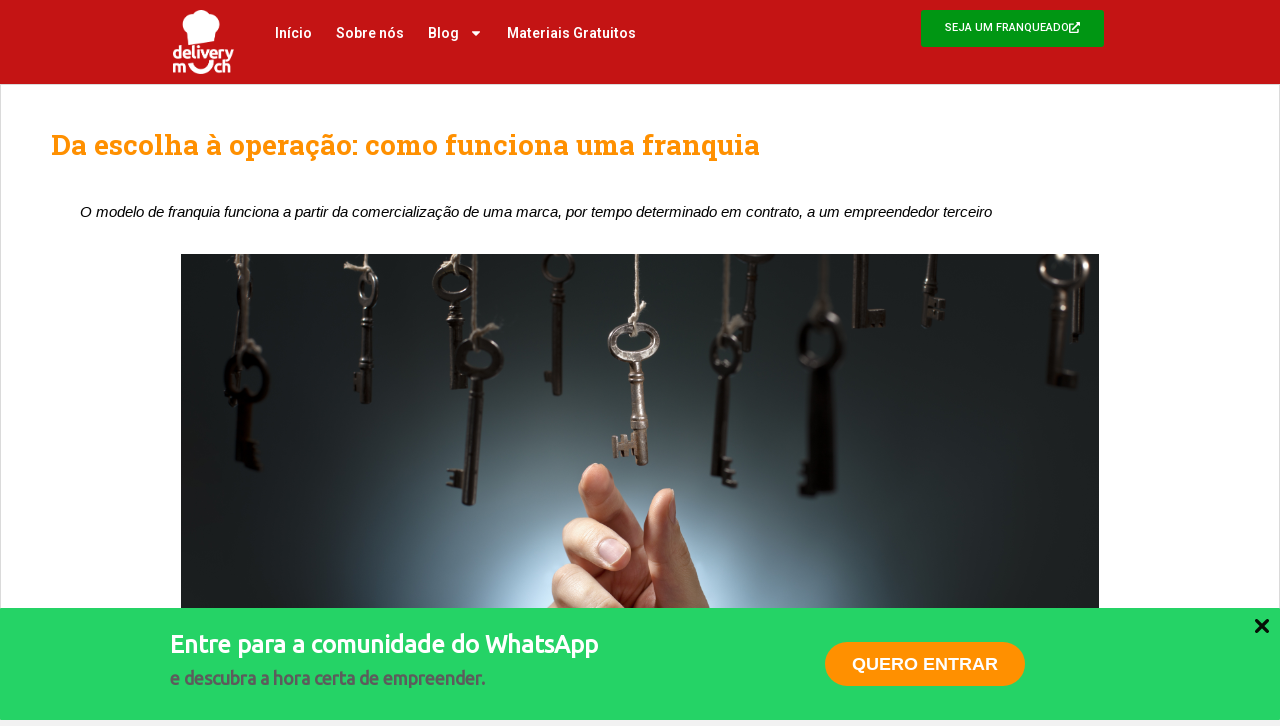

--- FILE ---
content_type: text/html; charset=UTF-8
request_url: https://franquias.deliverymuch.com.br/como-funciona-uma-franquia/
body_size: 34967
content:
<!DOCTYPE html>
<html lang="pt-BR" prefix="og: https://ogp.me/ns#">
<head>
	<meta charset="UTF-8">
	<meta name="viewport" content="width=device-width, initial-scale=1.0, viewport-fit=cover" />		
<!-- Google Tag Manager by PYS -->
<script data-cfasync="false" data-pagespeed-no-defer>
	var pys_datalayer_name = "dataLayer";
	window.dataLayer = window.dataLayer || [];</script> 
<!-- End Google Tag Manager by PYS -->
		<!-- Meta Tag Manager -->
		<meta name="facebook-domain-verification" content="np64yb69j9b5omvdv63l40l9jxx87q" />
		<!-- / Meta Tag Manager -->

	<!-- This site is optimized with the Yoast SEO plugin v20.8 - https://yoast.com/wordpress/plugins/seo/ -->
	<title>Da escolha à operação: como funciona uma franquia</title>
	<meta name="description" content="O modelo de franquias é utilizado por diversas empresas para expandir seus negócios. Entenda tudo o que isso envolve." />
	<link rel="canonical" href="https://franquias.deliverymuch.com.br/como-funciona-uma-franquia/" />
	<meta property="og:locale" content="pt_BR" />
	<meta property="og:type" content="article" />
	<meta property="og:title" content="Da escolha à operação: como funciona uma franquia" />
	<meta property="og:description" content="O modelo de franquias é utilizado por diversas empresas para expandir seus negócios. Entenda tudo o que isso envolve." />
	<meta property="og:url" content="https://franquias.deliverymuch.com.br/como-funciona-uma-franquia/" />
	<meta property="og:site_name" content="Delivery Much Blog" />
	<meta property="article:publisher" content="https://www.facebook.com/deliverymuchbrasil" />
	<meta property="article:modified_time" content="2022-10-26T20:00:28+00:00" />
	<meta property="og:image" content="http://blog.deliverymuch.com.br/wp-content/uploads/2020/01/Como-funciona-uma-franquia.png" />
	<meta name="twitter:card" content="summary_large_image" />
	<meta name="twitter:label1" content="Est. tempo de leitura" />
	<meta name="twitter:data1" content="27 minutos" />
	<script type="application/ld+json" class="yoast-schema-graph">{"@context":"https://schema.org","@graph":[{"@type":"WebPage","@id":"https://franquias.deliverymuch.com.br/como-funciona-uma-franquia/","url":"https://franquias.deliverymuch.com.br/como-funciona-uma-franquia/","name":"Da escolha à operação: como funciona uma franquia","isPartOf":{"@id":"https://franquias.deliverymuch.com.br/#website"},"primaryImageOfPage":{"@id":"https://franquias.deliverymuch.com.br/como-funciona-uma-franquia/#primaryimage"},"image":{"@id":"https://franquias.deliverymuch.com.br/como-funciona-uma-franquia/#primaryimage"},"thumbnailUrl":"http://blog.deliverymuch.com.br/wp-content/uploads/2020/01/Como-funciona-uma-franquia.png","datePublished":"2020-01-20T16:52:20+00:00","dateModified":"2022-10-26T20:00:28+00:00","description":"O modelo de franquias é utilizado por diversas empresas para expandir seus negócios. Entenda tudo o que isso envolve.","breadcrumb":{"@id":"https://franquias.deliverymuch.com.br/como-funciona-uma-franquia/#breadcrumb"},"inLanguage":"pt-BR","potentialAction":[{"@type":"ReadAction","target":["https://franquias.deliverymuch.com.br/como-funciona-uma-franquia/"]}]},{"@type":"ImageObject","inLanguage":"pt-BR","@id":"https://franquias.deliverymuch.com.br/como-funciona-uma-franquia/#primaryimage","url":"http://blog.deliverymuch.com.br/wp-content/uploads/2020/01/Como-funciona-uma-franquia.png","contentUrl":"http://blog.deliverymuch.com.br/wp-content/uploads/2020/01/Como-funciona-uma-franquia.png"},{"@type":"BreadcrumbList","@id":"https://franquias.deliverymuch.com.br/como-funciona-uma-franquia/#breadcrumb","itemListElement":[{"@type":"ListItem","position":1,"name":"Início","item":"https://franquias.deliverymuch.com.br/"},{"@type":"ListItem","position":2,"name":"Da escolha à operação: como funciona uma franquia"}]},{"@type":"WebSite","@id":"https://franquias.deliverymuch.com.br/#website","url":"https://franquias.deliverymuch.com.br/","name":"Delivery Much","description":"A maior franquia de app de delivery do Brasil","publisher":{"@id":"https://franquias.deliverymuch.com.br/#organization"},"potentialAction":[{"@type":"SearchAction","target":{"@type":"EntryPoint","urlTemplate":"https://franquias.deliverymuch.com.br/?s={search_term_string}"},"query-input":"required name=search_term_string"}],"inLanguage":"pt-BR"},{"@type":"Organization","@id":"https://franquias.deliverymuch.com.br/#organization","name":"Delivery Much","url":"https://franquias.deliverymuch.com.br/","logo":{"@type":"ImageObject","inLanguage":"pt-BR","@id":"https://franquias.deliverymuch.com.br/#/schema/logo/image/","url":"https://franquias.deliverymuch.com.br/wp-content/uploads/2018/11/logo-dm.png","contentUrl":"https://franquias.deliverymuch.com.br/wp-content/uploads/2018/11/logo-dm.png","width":254,"height":300,"caption":"Delivery Much"},"image":{"@id":"https://franquias.deliverymuch.com.br/#/schema/logo/image/"},"sameAs":["https://www.facebook.com/deliverymuchbrasil","https://www.instagram.com/franquiasdeliverymuch/"]}]}</script>
	<!-- / Yoast SEO plugin. -->



<!-- Otimização para mecanismos de pesquisa pelo Rank Math - https://rankmath.com/ -->
<title>Da escolha à operação: como funciona uma franquia</title>
<meta name="description" content="Entenda neste material especial como funciona uma franquia em todas as etapas do negócio e comece a empreender e ganhar dinheiro já em 2020! Leia Agora:"/>
<meta name="robots" content="follow, index, max-snippet:-1, max-video-preview:-1, max-image-preview:large"/>
<link rel="canonical" href="https://franquias.deliverymuch.com.br/como-funciona-uma-franquia/" />
<meta property="og:locale" content="pt_BR" />
<meta property="og:type" content="article" />
<meta property="og:title" content="Como funciona uma franquia: da escolha à operação" />
<meta property="og:description" content="Entenda neste material especial como funciona uma franquia em todas as etapas do negócio e comece a empreender e ganhar dinheiro já em 2020! Leia Agora:" />
<meta property="og:url" content="https://franquias.deliverymuch.com.br/como-funciona-uma-franquia/" />
<meta property="og:site_name" content="Delivery Much Blog" />
<meta property="article:publisher" content="https://www.facebook.com/deliverymuchbr" />
<meta property="og:updated_time" content="2022-10-26T17:00:28-03:00" />
<meta property="og:image" content="https://franquias.deliverymuch.com.br/wp-content/uploads/2020/01/Como-funciona-uma-franquia.png" />
<meta property="og:image:secure_url" content="https://franquias.deliverymuch.com.br/wp-content/uploads/2020/01/Como-funciona-uma-franquia.png" />
<meta property="og:image:width" content="918" />
<meta property="og:image:height" content="358" />
<meta property="og:image:alt" content="Como funciona uma franquia" />
<meta property="og:image:type" content="image/png" />
<meta property="article:published_time" content="2020-01-20T14:52:20-03:00" />
<meta property="article:modified_time" content="2022-10-26T17:00:28-03:00" />
<meta name="twitter:card" content="summary_large_image" />
<meta name="twitter:title" content="Como funciona uma franquia: da escolha à operação" />
<meta name="twitter:description" content="Entenda neste material especial como funciona uma franquia em todas as etapas do negócio e comece a empreender e ganhar dinheiro já em 2020! Leia Agora:" />
<meta name="twitter:site" content="@deliverymuchbr" />
<meta name="twitter:creator" content="@deliverymuchbr" />
<meta name="twitter:image" content="https://franquias.deliverymuch.com.br/wp-content/uploads/2020/01/Como-funciona-uma-franquia.png" />
<meta name="twitter:label1" content="Tempo para leitura" />
<meta name="twitter:data1" content="25 minutos" />
<script type="application/ld+json" class="rank-math-schema">{"@context":"https://schema.org","@graph":[{"@type":"Organization","@id":"https://franquias.deliverymuch.com.br/#organization","name":"Delivery Much","url":"https://franquias.deliverymuch.com.br","sameAs":["https://www.facebook.com/deliverymuchbr","https://twitter.com/deliverymuchbr"],"logo":{"@type":"ImageObject","@id":"https://franquias.deliverymuch.com.br/#logo","url":"https://franquias.deliverymuch.com.br/wp-content/uploads/2020/03/diglogo-delivery-150x150.png","contentUrl":"https://franquias.deliverymuch.com.br/wp-content/uploads/2020/03/diglogo-delivery-150x150.png","caption":"Delivery Much","inLanguage":"pt-BR"}},{"@type":"WebSite","@id":"https://franquias.deliverymuch.com.br/#website","url":"https://franquias.deliverymuch.com.br","name":"Delivery Much","publisher":{"@id":"https://franquias.deliverymuch.com.br/#organization"},"inLanguage":"pt-BR"},{"@type":"ImageObject","@id":"http://blog.deliverymuch.com.br/wp-content/uploads/2020/01/Como-funciona-uma-franquia.png","url":"http://blog.deliverymuch.com.br/wp-content/uploads/2020/01/Como-funciona-uma-franquia.png","width":"200","height":"200","inLanguage":"pt-BR"},{"@type":"BreadcrumbList","@id":"https://franquias.deliverymuch.com.br/como-funciona-uma-franquia/#breadcrumb","itemListElement":[{"@type":"ListItem","position":"1","item":{"@id":"https://franquias.deliverymuch.com.br","name":"In\u00edcio"}},{"@type":"ListItem","position":"2","item":{"@id":"https://franquias.deliverymuch.com.br/como-funciona-uma-franquia/","name":"Da escolha \u00e0 opera\u00e7\u00e3o: como funciona uma franquia"}}]},{"@type":"WebPage","@id":"https://franquias.deliverymuch.com.br/como-funciona-uma-franquia/#webpage","url":"https://franquias.deliverymuch.com.br/como-funciona-uma-franquia/","name":"Como funciona uma franquia: da escolha \u00e0 opera\u00e7\u00e3o","datePublished":"2020-01-20T14:52:20-03:00","dateModified":"2022-10-26T17:00:28-03:00","isPartOf":{"@id":"https://franquias.deliverymuch.com.br/#website"},"primaryImageOfPage":{"@id":"http://blog.deliverymuch.com.br/wp-content/uploads/2020/01/Como-funciona-uma-franquia.png"},"inLanguage":"pt-BR","breadcrumb":{"@id":"https://franquias.deliverymuch.com.br/como-funciona-uma-franquia/#breadcrumb"}},{"@type":"Article","headline":"Como funciona uma franquia: da escolha \u00e0 opera\u00e7\u00e3o","datePublished":"2020-01-20T14:52:20-03:00","dateModified":"2022-10-26T17:00:28-03:00","author":{"@type":"Person","name":"Ivanir Fran\u00e7a"},"description":"Entenda neste material especial como funciona uma franquia em todas as etapas do neg\u00f3cio e comece a empreender e ganhar dinheiro j\u00e1 em 2020! Leia Agora:","name":"Como funciona uma franquia: da escolha \u00e0 opera\u00e7\u00e3o","@id":"https://franquias.deliverymuch.com.br/como-funciona-uma-franquia/#schema-25714","isPartOf":{"@id":"https://franquias.deliverymuch.com.br/como-funciona-uma-franquia/#webpage"},"publisher":{"@id":"https://franquias.deliverymuch.com.br/#organization"},"image":{"@id":"http://blog.deliverymuch.com.br/wp-content/uploads/2020/01/Como-funciona-uma-franquia.png"},"inLanguage":"pt-BR","mainEntityOfPage":{"@id":"https://franquias.deliverymuch.com.br/como-funciona-uma-franquia/#webpage"}}]}</script>
<!-- /Plugin de SEO Rank Math para WordPress -->

<link rel='dns-prefetch' href='//fonts.googleapis.com' />
<link rel='dns-prefetch' href='//www.googletagmanager.com' />
<link rel="alternate" type="application/rss+xml" title="Feed para Delivery Much Blog &raquo;" href="https://franquias.deliverymuch.com.br/feed/" />
<link rel="alternate" type="application/rss+xml" title="Feed de comentários para Delivery Much Blog &raquo;" href="https://franquias.deliverymuch.com.br/comments/feed/" />
<style id='rank-math-toc-block-style-inline-css' type='text/css'>
.wp-block-rank-math-toc-block nav ol{counter-reset:item}.wp-block-rank-math-toc-block nav ol li{display:block}.wp-block-rank-math-toc-block nav ol li:before{content:counters(item, ".") ". ";counter-increment:item}

</style>
<link rel='stylesheet' id='classic-theme-styles-css' href='https://franquias.deliverymuch.com.br/wp-includes/css/classic-themes.min.css?ver=6.2.8' type='text/css' media='all' />
<style id='global-styles-inline-css' type='text/css'>
body{--wp--preset--color--black: #000000;--wp--preset--color--cyan-bluish-gray: #abb8c3;--wp--preset--color--white: #ffffff;--wp--preset--color--pale-pink: #f78da7;--wp--preset--color--vivid-red: #cf2e2e;--wp--preset--color--luminous-vivid-orange: #ff6900;--wp--preset--color--luminous-vivid-amber: #fcb900;--wp--preset--color--light-green-cyan: #7bdcb5;--wp--preset--color--vivid-green-cyan: #00d084;--wp--preset--color--pale-cyan-blue: #8ed1fc;--wp--preset--color--vivid-cyan-blue: #0693e3;--wp--preset--color--vivid-purple: #9b51e0;--wp--preset--gradient--vivid-cyan-blue-to-vivid-purple: linear-gradient(135deg,rgba(6,147,227,1) 0%,rgb(155,81,224) 100%);--wp--preset--gradient--light-green-cyan-to-vivid-green-cyan: linear-gradient(135deg,rgb(122,220,180) 0%,rgb(0,208,130) 100%);--wp--preset--gradient--luminous-vivid-amber-to-luminous-vivid-orange: linear-gradient(135deg,rgba(252,185,0,1) 0%,rgba(255,105,0,1) 100%);--wp--preset--gradient--luminous-vivid-orange-to-vivid-red: linear-gradient(135deg,rgba(255,105,0,1) 0%,rgb(207,46,46) 100%);--wp--preset--gradient--very-light-gray-to-cyan-bluish-gray: linear-gradient(135deg,rgb(238,238,238) 0%,rgb(169,184,195) 100%);--wp--preset--gradient--cool-to-warm-spectrum: linear-gradient(135deg,rgb(74,234,220) 0%,rgb(151,120,209) 20%,rgb(207,42,186) 40%,rgb(238,44,130) 60%,rgb(251,105,98) 80%,rgb(254,248,76) 100%);--wp--preset--gradient--blush-light-purple: linear-gradient(135deg,rgb(255,206,236) 0%,rgb(152,150,240) 100%);--wp--preset--gradient--blush-bordeaux: linear-gradient(135deg,rgb(254,205,165) 0%,rgb(254,45,45) 50%,rgb(107,0,62) 100%);--wp--preset--gradient--luminous-dusk: linear-gradient(135deg,rgb(255,203,112) 0%,rgb(199,81,192) 50%,rgb(65,88,208) 100%);--wp--preset--gradient--pale-ocean: linear-gradient(135deg,rgb(255,245,203) 0%,rgb(182,227,212) 50%,rgb(51,167,181) 100%);--wp--preset--gradient--electric-grass: linear-gradient(135deg,rgb(202,248,128) 0%,rgb(113,206,126) 100%);--wp--preset--gradient--midnight: linear-gradient(135deg,rgb(2,3,129) 0%,rgb(40,116,252) 100%);--wp--preset--duotone--dark-grayscale: url('#wp-duotone-dark-grayscale');--wp--preset--duotone--grayscale: url('#wp-duotone-grayscale');--wp--preset--duotone--purple-yellow: url('#wp-duotone-purple-yellow');--wp--preset--duotone--blue-red: url('#wp-duotone-blue-red');--wp--preset--duotone--midnight: url('#wp-duotone-midnight');--wp--preset--duotone--magenta-yellow: url('#wp-duotone-magenta-yellow');--wp--preset--duotone--purple-green: url('#wp-duotone-purple-green');--wp--preset--duotone--blue-orange: url('#wp-duotone-blue-orange');--wp--preset--font-size--small: 13px;--wp--preset--font-size--medium: 20px;--wp--preset--font-size--large: 36px;--wp--preset--font-size--x-large: 42px;--wp--preset--spacing--20: 0.44rem;--wp--preset--spacing--30: 0.67rem;--wp--preset--spacing--40: 1rem;--wp--preset--spacing--50: 1.5rem;--wp--preset--spacing--60: 2.25rem;--wp--preset--spacing--70: 3.38rem;--wp--preset--spacing--80: 5.06rem;--wp--preset--shadow--natural: 6px 6px 9px rgba(0, 0, 0, 0.2);--wp--preset--shadow--deep: 12px 12px 50px rgba(0, 0, 0, 0.4);--wp--preset--shadow--sharp: 6px 6px 0px rgba(0, 0, 0, 0.2);--wp--preset--shadow--outlined: 6px 6px 0px -3px rgba(255, 255, 255, 1), 6px 6px rgba(0, 0, 0, 1);--wp--preset--shadow--crisp: 6px 6px 0px rgba(0, 0, 0, 1);}:where(.is-layout-flex){gap: 0.5em;}body .is-layout-flow > .alignleft{float: left;margin-inline-start: 0;margin-inline-end: 2em;}body .is-layout-flow > .alignright{float: right;margin-inline-start: 2em;margin-inline-end: 0;}body .is-layout-flow > .aligncenter{margin-left: auto !important;margin-right: auto !important;}body .is-layout-constrained > .alignleft{float: left;margin-inline-start: 0;margin-inline-end: 2em;}body .is-layout-constrained > .alignright{float: right;margin-inline-start: 2em;margin-inline-end: 0;}body .is-layout-constrained > .aligncenter{margin-left: auto !important;margin-right: auto !important;}body .is-layout-constrained > :where(:not(.alignleft):not(.alignright):not(.alignfull)){max-width: var(--wp--style--global--content-size);margin-left: auto !important;margin-right: auto !important;}body .is-layout-constrained > .alignwide{max-width: var(--wp--style--global--wide-size);}body .is-layout-flex{display: flex;}body .is-layout-flex{flex-wrap: wrap;align-items: center;}body .is-layout-flex > *{margin: 0;}:where(.wp-block-columns.is-layout-flex){gap: 2em;}.has-black-color{color: var(--wp--preset--color--black) !important;}.has-cyan-bluish-gray-color{color: var(--wp--preset--color--cyan-bluish-gray) !important;}.has-white-color{color: var(--wp--preset--color--white) !important;}.has-pale-pink-color{color: var(--wp--preset--color--pale-pink) !important;}.has-vivid-red-color{color: var(--wp--preset--color--vivid-red) !important;}.has-luminous-vivid-orange-color{color: var(--wp--preset--color--luminous-vivid-orange) !important;}.has-luminous-vivid-amber-color{color: var(--wp--preset--color--luminous-vivid-amber) !important;}.has-light-green-cyan-color{color: var(--wp--preset--color--light-green-cyan) !important;}.has-vivid-green-cyan-color{color: var(--wp--preset--color--vivid-green-cyan) !important;}.has-pale-cyan-blue-color{color: var(--wp--preset--color--pale-cyan-blue) !important;}.has-vivid-cyan-blue-color{color: var(--wp--preset--color--vivid-cyan-blue) !important;}.has-vivid-purple-color{color: var(--wp--preset--color--vivid-purple) !important;}.has-black-background-color{background-color: var(--wp--preset--color--black) !important;}.has-cyan-bluish-gray-background-color{background-color: var(--wp--preset--color--cyan-bluish-gray) !important;}.has-white-background-color{background-color: var(--wp--preset--color--white) !important;}.has-pale-pink-background-color{background-color: var(--wp--preset--color--pale-pink) !important;}.has-vivid-red-background-color{background-color: var(--wp--preset--color--vivid-red) !important;}.has-luminous-vivid-orange-background-color{background-color: var(--wp--preset--color--luminous-vivid-orange) !important;}.has-luminous-vivid-amber-background-color{background-color: var(--wp--preset--color--luminous-vivid-amber) !important;}.has-light-green-cyan-background-color{background-color: var(--wp--preset--color--light-green-cyan) !important;}.has-vivid-green-cyan-background-color{background-color: var(--wp--preset--color--vivid-green-cyan) !important;}.has-pale-cyan-blue-background-color{background-color: var(--wp--preset--color--pale-cyan-blue) !important;}.has-vivid-cyan-blue-background-color{background-color: var(--wp--preset--color--vivid-cyan-blue) !important;}.has-vivid-purple-background-color{background-color: var(--wp--preset--color--vivid-purple) !important;}.has-black-border-color{border-color: var(--wp--preset--color--black) !important;}.has-cyan-bluish-gray-border-color{border-color: var(--wp--preset--color--cyan-bluish-gray) !important;}.has-white-border-color{border-color: var(--wp--preset--color--white) !important;}.has-pale-pink-border-color{border-color: var(--wp--preset--color--pale-pink) !important;}.has-vivid-red-border-color{border-color: var(--wp--preset--color--vivid-red) !important;}.has-luminous-vivid-orange-border-color{border-color: var(--wp--preset--color--luminous-vivid-orange) !important;}.has-luminous-vivid-amber-border-color{border-color: var(--wp--preset--color--luminous-vivid-amber) !important;}.has-light-green-cyan-border-color{border-color: var(--wp--preset--color--light-green-cyan) !important;}.has-vivid-green-cyan-border-color{border-color: var(--wp--preset--color--vivid-green-cyan) !important;}.has-pale-cyan-blue-border-color{border-color: var(--wp--preset--color--pale-cyan-blue) !important;}.has-vivid-cyan-blue-border-color{border-color: var(--wp--preset--color--vivid-cyan-blue) !important;}.has-vivid-purple-border-color{border-color: var(--wp--preset--color--vivid-purple) !important;}.has-vivid-cyan-blue-to-vivid-purple-gradient-background{background: var(--wp--preset--gradient--vivid-cyan-blue-to-vivid-purple) !important;}.has-light-green-cyan-to-vivid-green-cyan-gradient-background{background: var(--wp--preset--gradient--light-green-cyan-to-vivid-green-cyan) !important;}.has-luminous-vivid-amber-to-luminous-vivid-orange-gradient-background{background: var(--wp--preset--gradient--luminous-vivid-amber-to-luminous-vivid-orange) !important;}.has-luminous-vivid-orange-to-vivid-red-gradient-background{background: var(--wp--preset--gradient--luminous-vivid-orange-to-vivid-red) !important;}.has-very-light-gray-to-cyan-bluish-gray-gradient-background{background: var(--wp--preset--gradient--very-light-gray-to-cyan-bluish-gray) !important;}.has-cool-to-warm-spectrum-gradient-background{background: var(--wp--preset--gradient--cool-to-warm-spectrum) !important;}.has-blush-light-purple-gradient-background{background: var(--wp--preset--gradient--blush-light-purple) !important;}.has-blush-bordeaux-gradient-background{background: var(--wp--preset--gradient--blush-bordeaux) !important;}.has-luminous-dusk-gradient-background{background: var(--wp--preset--gradient--luminous-dusk) !important;}.has-pale-ocean-gradient-background{background: var(--wp--preset--gradient--pale-ocean) !important;}.has-electric-grass-gradient-background{background: var(--wp--preset--gradient--electric-grass) !important;}.has-midnight-gradient-background{background: var(--wp--preset--gradient--midnight) !important;}.has-small-font-size{font-size: var(--wp--preset--font-size--small) !important;}.has-medium-font-size{font-size: var(--wp--preset--font-size--medium) !important;}.has-large-font-size{font-size: var(--wp--preset--font-size--large) !important;}.has-x-large-font-size{font-size: var(--wp--preset--font-size--x-large) !important;}
.wp-block-navigation a:where(:not(.wp-element-button)){color: inherit;}
:where(.wp-block-columns.is-layout-flex){gap: 2em;}
.wp-block-pullquote{font-size: 1.5em;line-height: 1.6;}
</style>
<link rel='stylesheet' id='sparkling-bootstrap-css' href='https://franquias.deliverymuch.com.br/wp-content/themes/sparkling/assets/css/bootstrap.min.css?ver=6.2.8' type='text/css' media='all' />
<link rel='stylesheet' id='sparkling-icons-css' href='https://franquias.deliverymuch.com.br/wp-content/themes/sparkling/assets/css/fontawesome-all.min.css?ver=5.1.1.' type='text/css' media='all' />
<link rel='stylesheet' id='sparkling-fonts-css' href='//fonts.googleapis.com/css?family=Open+Sans%3A400italic%2C400%2C600%2C700%7CRoboto+Slab%3A400%2C300%2C700&#038;ver=6.2.8' type='text/css' media='all' />
<link rel='stylesheet' id='sparkling-style-css' href='https://franquias.deliverymuch.com.br/wp-content/themes/sparkling/style.css?ver=2.4.2' type='text/css' media='all' />
<link rel='stylesheet' id='elementor-frontend-css' href='https://franquias.deliverymuch.com.br/wp-content/plugins/elementor/assets/css/frontend-lite.min.css?ver=3.23.4' type='text/css' media='all' />
<link rel='stylesheet' id='swiper-css' href='https://franquias.deliverymuch.com.br/wp-content/plugins/elementor/assets/lib/swiper/v8/css/swiper.min.css?ver=8.4.5' type='text/css' media='all' />
<link rel='stylesheet' id='elementor-post-3758-css' href='https://franquias.deliverymuch.com.br/wp-content/uploads/elementor/css/post-3758.css?ver=1738076573' type='text/css' media='all' />
<link rel='stylesheet' id='elementor-pro-css' href='https://franquias.deliverymuch.com.br/wp-content/plugins/elementor-pro/assets/css/frontend-lite.min.css?ver=3.7.1' type='text/css' media='all' />
<link rel='stylesheet' id='font-awesome-5-all-css' href='https://franquias.deliverymuch.com.br/wp-content/plugins/elementor/assets/lib/font-awesome/css/all.min.css?ver=3.23.4' type='text/css' media='all' />
<link rel='stylesheet' id='font-awesome-4-shim-css' href='https://franquias.deliverymuch.com.br/wp-content/plugins/elementor/assets/lib/font-awesome/css/v4-shims.min.css?ver=3.23.4' type='text/css' media='all' />
<link rel='stylesheet' id='elementor-global-css' href='https://franquias.deliverymuch.com.br/wp-content/uploads/elementor/css/global.css?ver=1738076574' type='text/css' media='all' />
<link rel='stylesheet' id='elementor-post-3475-css' href='https://franquias.deliverymuch.com.br/wp-content/uploads/elementor/css/post-3475.css?ver=1738078061' type='text/css' media='all' />
<link rel='stylesheet' id='elementor-post-8885-css' href='https://franquias.deliverymuch.com.br/wp-content/uploads/elementor/css/post-8885.css?ver=1738076572' type='text/css' media='all' />
<link rel='stylesheet' id='elementor-post-8246-css' href='https://franquias.deliverymuch.com.br/wp-content/uploads/elementor/css/post-8246.css?ver=1738076574' type='text/css' media='all' />
<link rel='stylesheet' id='elementor-post-8272-css' href='https://franquias.deliverymuch.com.br/wp-content/uploads/elementor/css/post-8272.css?ver=1738076574' type='text/css' media='all' />
<link rel='stylesheet' id='elementor-post-8432-css' href='https://franquias.deliverymuch.com.br/wp-content/uploads/elementor/css/post-8432.css?ver=1738078061' type='text/css' media='all' />
<link rel='stylesheet' id='google-fonts-1-css' href='https://fonts.googleapis.com/css?family=Roboto%3A100%2C100italic%2C200%2C200italic%2C300%2C300italic%2C400%2C400italic%2C500%2C500italic%2C600%2C600italic%2C700%2C700italic%2C800%2C800italic%2C900%2C900italic%7CRoboto+Slab%3A100%2C100italic%2C200%2C200italic%2C300%2C300italic%2C400%2C400italic%2C500%2C500italic%2C600%2C600italic%2C700%2C700italic%2C800%2C800italic%2C900%2C900italic%7CInter%3A100%2C100italic%2C200%2C200italic%2C300%2C300italic%2C400%2C400italic%2C500%2C500italic%2C600%2C600italic%2C700%2C700italic%2C800%2C800italic%2C900%2C900italic&#038;display=swap&#038;ver=6.2.8' type='text/css' media='all' />
<link rel="preconnect" href="https://fonts.gstatic.com/" crossorigin><script type='text/javascript' src='https://franquias.deliverymuch.com.br/wp-includes/js/jquery/jquery.min.js?ver=3.6.4' id='jquery-core-js'></script>
<script type='text/javascript' src='https://franquias.deliverymuch.com.br/wp-includes/js/jquery/jquery-migrate.min.js?ver=3.4.0' id='jquery-migrate-js'></script>
<script type='text/javascript' src='https://franquias.deliverymuch.com.br/wp-content/themes/sparkling/assets/js/vendor/bootstrap.min.js?ver=6.2.8' id='sparkling-bootstrapjs-js'></script>
<script type='text/javascript' src='https://franquias.deliverymuch.com.br/wp-content/themes/sparkling/assets/js/functions.js?ver=20180503' id='sparkling-functions-js'></script>
<script type='text/javascript' src='https://franquias.deliverymuch.com.br/wp-content/plugins/elementor/assets/lib/font-awesome/js/v4-shims.min.js?ver=3.23.4' id='font-awesome-4-shim-js'></script>
<link rel="https://api.w.org/" href="https://franquias.deliverymuch.com.br/wp-json/" /><link rel="alternate" type="application/json" href="https://franquias.deliverymuch.com.br/wp-json/wp/v2/pages/3475" /><link rel="EditURI" type="application/rsd+xml" title="RSD" href="https://franquias.deliverymuch.com.br/xmlrpc.php?rsd" />
<meta name="generator" content="WordPress 6.2.8" />
<link rel='shortlink' href='https://franquias.deliverymuch.com.br/?p=3475' />
<link rel="alternate" type="application/json+oembed" href="https://franquias.deliverymuch.com.br/wp-json/oembed/1.0/embed?url=https%3A%2F%2Ffranquias.deliverymuch.com.br%2Fcomo-funciona-uma-franquia%2F" />
<link rel="alternate" type="text/xml+oembed" href="https://franquias.deliverymuch.com.br/wp-json/oembed/1.0/embed?url=https%3A%2F%2Ffranquias.deliverymuch.com.br%2Fcomo-funciona-uma-franquia%2F&#038;format=xml" />
<meta name="generator" content="Site Kit by Google 1.170.0" /><style type="text/css">a, #infinite-handle span, #secondary .widget .post-content a, .entry-meta a {color:#ff9000}a:hover, a:focus, a:active, #secondary .widget .post-content a:hover, #secondary .widget .post-content a:focus, .woocommerce nav.woocommerce-pagination ul li a:focus, .woocommerce nav.woocommerce-pagination ul li a:hover, .woocommerce nav.woocommerce-pagination ul li span.current, #secondary .widget a:hover, #secondary .widget a:focus {color: #1e73be;}.btn-default, .label-default, .flex-caption h2, .btn.btn-default.read-more,button,
              .navigation .wp-pagenavi-pagination span.current,.navigation .wp-pagenavi-pagination a:hover,
              .woocommerce a.button, .woocommerce button.button,
              .woocommerce input.button, .woocommerce #respond input#submit.alt,
              .woocommerce a.button, .woocommerce button.button,
              .woocommerce a.button.alt, .woocommerce button.button.alt, .woocommerce input.button.alt { background-color: #ff9000; border-color: #ff9000;}.site-main [class*="navigation"] a, .more-link, .pagination>li>a, .pagination>li>span, .cfa-button { color: #ff9000}.cfa-button {border-color: #ff9000;}.btn-default:hover, .btn-default:focus,.label-default[href]:hover, .label-default[href]:focus, .tagcloud a:hover, .tagcloud a:focus, button, .main-content [class*="navigation"] a:hover, .main-content [class*="navigation"] a:focus, #infinite-handle span:hover, #infinite-handle span:focus-within, .btn.btn-default.read-more:hover, .btn.btn-default.read-more:focus, .btn-default:hover, .btn-default:focus, .scroll-to-top:hover, .scroll-to-top:focus, .btn-default:active, .btn-default.active, .site-main [class*="navigation"] a:hover, .site-main [class*="navigation"] a:focus, .more-link:hover, .more-link:focus, #image-navigation .nav-previous a:hover, #image-navigation .nav-previous a:focus, #image-navigation .nav-next a:hover, #image-navigation .nav-next a:focus, .cfa-button:hover, .cfa-button:focus, .woocommerce a.button:hover, .woocommerce a.button:focus, .woocommerce button.button:hover, .woocommerce button.button:focus, .woocommerce input.button:hover, .woocommerce input.button:focus, .woocommerce #respond input#submit.alt:hover, .woocommerce #respond input#submit.alt:focus, .woocommerce a.button:hover, .woocommerce a.button:focus, .woocommerce button.button:hover, .woocommerce button.button:focus, .woocommerce input.button:hover, .woocommerce input.button:focus, .woocommerce a.button.alt:hover, .woocommerce a.button.alt:focus, .woocommerce button.button.alt:hover, .woocommerce button.button.alt:focus, .woocommerce input.button.alt:hover, .woocommerce input.button.alt:focus, a:hover .flex-caption h2 { background-color: #363636; border-color: #363636; }.pagination>li>a:focus, .pagination>li>a:hover, .pagination>li>span:focus-within, .pagination>li>span:hover {color: #363636;}.cfa-text { color: #ffffff;}.cfa-button {border-color: #ff9000; color: #ff9000;}h1, h2, h3, h4, h5, h6, .h1, .h2, .h3, .h4, .h5, .h6, .entry-title, .entry-title a {color: #ff9000;}.navbar-default .navbar-nav > li > a, .navbar-default .navbar-nav.sparkling-mobile-menu > li:hover > a, .navbar-default .navbar-nav.sparkling-mobile-menu > li:hover > .caret, .navbar-default .navbar-nav > li, .navbar-default .navbar-nav > .open > a, .navbar-default .navbar-nav > .open > a:hover, .navbar-default .navbar-nav > .open > a:focus { color: #f5f7fa;}@media (max-width: 767px){ .navbar-default .navbar-nav > li:hover > a, .navbar-default .navbar-nav > li:hover > .caret{ color: #f5f7fa!important ;} }.navbar-default .navbar-nav > li:hover > a, .navbar-default .navbar-nav > li:focus-within > a, .navbar-nav > li:hover > .caret, .navbar-nav > li:focus-within > .caret, .navbar-default .navbar-nav.sparkling-mobile-menu > li.open > a, .navbar-default .navbar-nav.sparkling-mobile-menu > li.open > .caret, .navbar-default .navbar-nav > li:hover, .navbar-default .navbar-nav > li:focus-within, .navbar-default .navbar-nav > .active > a, .navbar-default .navbar-nav > .active > .caret, .navbar-default .navbar-nav > .active > a:hover, .navbar-default .navbar-nav > .active > a:focus, .navbar-default .navbar-nav > li > a:hover, .navbar-default .navbar-nav > li > a:focus, .navbar-default .navbar-nav > .open > a, .navbar-default .navbar-nav > .open > a:hover, .navbar-default .navbar-nav > .open > a:focus {color: #0a0200;}@media (max-width: 767px){ .navbar-default .navbar-nav > li.open > a, .navbar-default .navbar-nav > li.open > .caret { color: #0a0200 !important; } }.dropdown-menu {background-color: #ffffff;}.navbar-default .navbar-nav .dropdown-menu > li:hover, .navbar-default .navbar-nav .dropdown-menu > li:focus-within, .dropdown-menu > .active {background-color: #f5f7fa;}@media (max-width: 767px) {.navbar-default .navbar-nav .dropdown-menu > li:hover, .navbar-default .navbar-nav .dropdown-menu > li:focus, .dropdown-menu > .active {background: transparent;} }</style><meta name="generator" content="Elementor 3.23.4; features: e_optimized_css_loading, e_font_icon_svg, additional_custom_breakpoints, e_lazyload; settings: css_print_method-external, google_font-enabled, font_display-swap">
<!-- Google Tag Manager -->
<script>(function(w,d,s,l,i){w[l]=w[l]||[];w[l].push({'gtm.start':
new Date().getTime(),event:'gtm.js'});var f=d.getElementsByTagName(s)[0],
j=d.createElement(s),dl=l!='dataLayer'?'&l='+l:'';j.async=true;j.src=
'https://www.googletagmanager.com/gtm.js?id='+i+dl;f.parentNode.insertBefore(j,f);
})(window,document,'script','dataLayer','GTM-WZPH3JC');</script>
<!-- End Google Tag Manager -->
<!-- Google Tag Manager -->
<script>(function(w,d,s,l,i){w[l]=w[l]||[];w[l].push({'gtm.start':
new Date().getTime(),event:'gtm.js'});var f=d.getElementsByTagName(s)[0],
j=d.createElement(s),dl=l!='dataLayer'?'&l='+l:'';j.async=true;j.src=
'https://www.googletagmanager.com/gtm.js?id='+i+dl;f.parentNode.insertBefore(j,f);
})(window,document,'script','dataLayer','GTM-N6QBD8P');</script>
<!-- End Google Tag Manager -->

<!-- Google Tag Manager adicionado 08 11 23 -->
<script>(function(w,d,s,l,i){w[l]=w[l]||[];w[l].push({'gtm.start':
new Date().getTime(),event:'gtm.js'});var f=d.getElementsByTagName(s)[0],
j=d.createElement(s),dl=l!='dataLayer'?'&l='+l:'';j.async=true;j.src=
'https://www.googletagmanager.com/gtm.js?id='+i+dl;f.parentNode.insertBefore(j,f);
})(window,document,'script','dataLayer','GTM-T4RQBSNR');</script>
<!-- End Google Tag Manager -->
			<style>
				.e-con.e-parent:nth-of-type(n+4):not(.e-lazyloaded):not(.e-no-lazyload),
				.e-con.e-parent:nth-of-type(n+4):not(.e-lazyloaded):not(.e-no-lazyload) * {
					background-image: none !important;
				}
				@media screen and (max-height: 1024px) {
					.e-con.e-parent:nth-of-type(n+3):not(.e-lazyloaded):not(.e-no-lazyload),
					.e-con.e-parent:nth-of-type(n+3):not(.e-lazyloaded):not(.e-no-lazyload) * {
						background-image: none !important;
					}
				}
				@media screen and (max-height: 640px) {
					.e-con.e-parent:nth-of-type(n+2):not(.e-lazyloaded):not(.e-no-lazyload),
					.e-con.e-parent:nth-of-type(n+2):not(.e-lazyloaded):not(.e-no-lazyload) * {
						background-image: none !important;
					}
				}
			</style>
					<style type="text/css">
			caca,
		.site-name,
		.site-description {
			position: absolute;
			clip: rect(1px, 1px, 1px, 1px);
		}
		</style>
	<script id="google_gtagjs" src="https://www.googletagmanager.com/gtag/js?id=UA-110543863-2" async="async" type="text/javascript"></script>
<script id="google_gtagjs-inline" type="text/javascript">
window.dataLayer = window.dataLayer || [];function gtag(){dataLayer.push(arguments);}gtag('js', new Date());gtag('config', 'UA-110543863-2', {} );
</script>
<link rel="icon" href="https://franquias.deliverymuch.com.br/wp-content/uploads/2017/05/cropped-delivery_fav-32x32.png" sizes="32x32" />
<link rel="icon" href="https://franquias.deliverymuch.com.br/wp-content/uploads/2017/05/cropped-delivery_fav-192x192.png" sizes="192x192" />
<link rel="apple-touch-icon" href="https://franquias.deliverymuch.com.br/wp-content/uploads/2017/05/cropped-delivery_fav-180x180.png" />
<meta name="msapplication-TileImage" content="https://franquias.deliverymuch.com.br/wp-content/uploads/2017/05/cropped-delivery_fav-270x270.png" />
		<style type="text/css" id="wp-custom-css">
			.cfa-button {
	visibility: hidden;
}
		</style>
		</head>
<body class="page-template page-template-page-fullwidth page-template-page-fullwidth-php page page-id-3475 wp-custom-logo elementor-default elementor-kit-3758 elementor-page elementor-page-3475 elementor-page-8583 elementor-page-8432">

		<div data-elementor-type="header" data-elementor-id="8246" class="elementor elementor-8246 elementor-location-header">
					<div class="elementor-section-wrap">
						<div class="elementor-element elementor-element-f5df90b e-con-full elementor-hidden-mobile e-flex e-con e-parent" data-id="f5df90b" data-element_type="container" data-settings="{&quot;background_background&quot;:&quot;classic&quot;,&quot;sticky&quot;:&quot;top&quot;,&quot;sticky_on&quot;:[&quot;desktop&quot;,&quot;tablet&quot;,&quot;mobile&quot;],&quot;sticky_offset&quot;:0,&quot;sticky_effects_offset&quot;:0}">
		<div class="elementor-element elementor-element-7cfe627 e-con-full e-flex e-con e-child" data-id="7cfe627" data-element_type="container">
				<div class="elementor-element elementor-element-6695177 elementor-widget-mobile__width-initial elementor-widget elementor-widget-theme-site-logo elementor-widget-image" data-id="6695177" data-element_type="widget" data-widget_type="theme-site-logo.default">
				<div class="elementor-widget-container">
			<style>/*! elementor - v3.23.0 - 05-08-2024 */
.elementor-widget-image{text-align:center}.elementor-widget-image a{display:inline-block}.elementor-widget-image a img[src$=".svg"]{width:48px}.elementor-widget-image img{vertical-align:middle;display:inline-block}</style>											<a href="https://franquias.deliverymuch.com.br">
							<img width="159" height="168" src="https://franquias.deliverymuch.com.br/wp-content/uploads/2020/03/diglogo-delivery.png" class="attachment-large size-large wp-image-8375" alt="" />								</a>
													</div>
				</div>
				</div>
		<div class="elementor-element elementor-element-fe93323 e-con-full e-flex e-con e-child" data-id="fe93323" data-element_type="container">
				<div class="elementor-element elementor-element-601325a elementor-nav-menu--stretch elementor-nav-menu--dropdown-tablet elementor-nav-menu__text-align-aside elementor-nav-menu--toggle elementor-nav-menu--burger elementor-widget elementor-widget-nav-menu" data-id="601325a" data-element_type="widget" data-settings="{&quot;full_width&quot;:&quot;stretch&quot;,&quot;layout&quot;:&quot;horizontal&quot;,&quot;submenu_icon&quot;:{&quot;value&quot;:&quot;&lt;svg class=\&quot;e-font-icon-svg e-fas-caret-down\&quot; viewBox=\&quot;0 0 320 512\&quot; xmlns=\&quot;http:\/\/www.w3.org\/2000\/svg\&quot;&gt;&lt;path d=\&quot;M31.3 192h257.3c17.8 0 26.7 21.5 14.1 34.1L174.1 354.8c-7.8 7.8-20.5 7.8-28.3 0L17.2 226.1C4.6 213.5 13.5 192 31.3 192z\&quot;&gt;&lt;\/path&gt;&lt;\/svg&gt;&quot;,&quot;library&quot;:&quot;fa-solid&quot;},&quot;toggle&quot;:&quot;burger&quot;}" data-widget_type="nav-menu.default">
				<div class="elementor-widget-container">
			<link rel="stylesheet" href="https://franquias.deliverymuch.com.br/wp-content/plugins/elementor-pro/assets/css/widget-nav-menu.min.css">			<nav migration_allowed="1" migrated="0" role="navigation" class="elementor-nav-menu--main elementor-nav-menu__container elementor-nav-menu--layout-horizontal e--pointer-underline e--animation-fade">
				<ul id="menu-1-601325a" class="elementor-nav-menu"><li class="menu-item menu-item-type-post_type menu-item-object-page menu-item-home menu-item-9006"><a href="https://franquias.deliverymuch.com.br/" class="elementor-item">Início</a></li>
<li class="menu-item menu-item-type-post_type menu-item-object-page menu-item-8864"><a href="https://franquias.deliverymuch.com.br/sobre-a-franquia/" class="elementor-item">Sobre nós</a></li>
<li class="menu-item menu-item-type-custom menu-item-object-custom menu-item-has-children menu-item-9106"><a href="https://blog.deliverymuch.com.br" class="elementor-item">Blog</a>
<ul class="sub-menu elementor-nav-menu--dropdown">
	<li class="menu-item menu-item-type-custom menu-item-object-custom menu-item-8869"><a href="https://franquias.deliverymuch.com.br/o-que-e-delivery/" class="elementor-sub-item">O que é delivery e como funciona o serviço</a></li>
	<li class="menu-item menu-item-type-custom menu-item-object-custom menu-item-8867"><a href="https://franquias.deliverymuch.com.br/guia-sobre-franquias/" class="elementor-sub-item">Guia de franquias: tudo para você começar seu negócio</a></li>
	<li class="menu-item menu-item-type-custom menu-item-object-custom menu-item-8868"><a href="https://franquias.deliverymuch.com.br/o-que-e-franquia-saiba-todos-os-detalhes-deste-modelo-de-negocios/" class="elementor-sub-item">O que é franquia: saiba todos os detalhes deste modelo de negócios</a></li>
	<li class="menu-item menu-item-type-custom menu-item-object-custom menu-item-8871"><a href="https://franquias.deliverymuch.com.br/guia-de-microfranquias-as-melhores-oportunidades/" class="elementor-sub-item">Guia de microfranquias: veja as melhores oportunidades</a></li>
	<li class="menu-item menu-item-type-custom menu-item-object-custom menu-item-8870"><a href="https://franquias.deliverymuch.com.br/food-service/" class="elementor-sub-item">Food service: conheça o mercado e as principais tendências</a></li>
	<li class="menu-item menu-item-type-custom menu-item-object-custom menu-item-8872"><a href="https://franquias.deliverymuch.com.br/delivery-much-como-funciona/" class="elementor-sub-item">Delivery Much: como funciona a franquia?</a></li>
	<li class="seeallbutton menu-item menu-item-type-custom menu-item-object-custom menu-item-9107"><a href="https://blog.deliverymuch.com.br" class="elementor-sub-item">Ver todos</a></li>
</ul>
</li>
<li class="menu-item menu-item-type-post_type menu-item-object-page menu-item-8865"><a href="https://franquias.deliverymuch.com.br/materiais/" class="elementor-item">Materiais Gratuitos</a></li>
</ul>			</nav>
					<div class="elementor-menu-toggle" role="button" tabindex="0" aria-label="Alternar menu" aria-expanded="false">
			<svg aria-hidden="true" role="presentation" class="elementor-menu-toggle__icon--open e-font-icon-svg e-eicon-menu-bar" viewBox="0 0 1000 1000" xmlns="http://www.w3.org/2000/svg"><path d="M104 333H896C929 333 958 304 958 271S929 208 896 208H104C71 208 42 237 42 271S71 333 104 333ZM104 583H896C929 583 958 554 958 521S929 458 896 458H104C71 458 42 487 42 521S71 583 104 583ZM104 833H896C929 833 958 804 958 771S929 708 896 708H104C71 708 42 737 42 771S71 833 104 833Z"></path></svg><svg aria-hidden="true" role="presentation" class="elementor-menu-toggle__icon--close e-font-icon-svg e-eicon-close" viewBox="0 0 1000 1000" xmlns="http://www.w3.org/2000/svg"><path d="M742 167L500 408 258 167C246 154 233 150 217 150 196 150 179 158 167 167 154 179 150 196 150 212 150 229 154 242 171 254L408 500 167 742C138 771 138 800 167 829 196 858 225 858 254 829L496 587 738 829C750 842 767 846 783 846 800 846 817 842 829 829 842 817 846 804 846 783 846 767 842 750 829 737L588 500 833 258C863 229 863 200 833 171 804 137 775 137 742 167Z"></path></svg>			<span class="elementor-screen-only">Menu</span>
		</div>
			<nav class="elementor-nav-menu--dropdown elementor-nav-menu__container" role="navigation" aria-hidden="true">
				<ul id="menu-2-601325a" class="elementor-nav-menu"><li class="menu-item menu-item-type-post_type menu-item-object-page menu-item-home menu-item-9006"><a href="https://franquias.deliverymuch.com.br/" class="elementor-item" tabindex="-1">Início</a></li>
<li class="menu-item menu-item-type-post_type menu-item-object-page menu-item-8864"><a href="https://franquias.deliverymuch.com.br/sobre-a-franquia/" class="elementor-item" tabindex="-1">Sobre nós</a></li>
<li class="menu-item menu-item-type-custom menu-item-object-custom menu-item-has-children menu-item-9106"><a href="https://blog.deliverymuch.com.br" class="elementor-item" tabindex="-1">Blog</a>
<ul class="sub-menu elementor-nav-menu--dropdown">
	<li class="menu-item menu-item-type-custom menu-item-object-custom menu-item-8869"><a href="https://franquias.deliverymuch.com.br/o-que-e-delivery/" class="elementor-sub-item" tabindex="-1">O que é delivery e como funciona o serviço</a></li>
	<li class="menu-item menu-item-type-custom menu-item-object-custom menu-item-8867"><a href="https://franquias.deliverymuch.com.br/guia-sobre-franquias/" class="elementor-sub-item" tabindex="-1">Guia de franquias: tudo para você começar seu negócio</a></li>
	<li class="menu-item menu-item-type-custom menu-item-object-custom menu-item-8868"><a href="https://franquias.deliverymuch.com.br/o-que-e-franquia-saiba-todos-os-detalhes-deste-modelo-de-negocios/" class="elementor-sub-item" tabindex="-1">O que é franquia: saiba todos os detalhes deste modelo de negócios</a></li>
	<li class="menu-item menu-item-type-custom menu-item-object-custom menu-item-8871"><a href="https://franquias.deliverymuch.com.br/guia-de-microfranquias-as-melhores-oportunidades/" class="elementor-sub-item" tabindex="-1">Guia de microfranquias: veja as melhores oportunidades</a></li>
	<li class="menu-item menu-item-type-custom menu-item-object-custom menu-item-8870"><a href="https://franquias.deliverymuch.com.br/food-service/" class="elementor-sub-item" tabindex="-1">Food service: conheça o mercado e as principais tendências</a></li>
	<li class="menu-item menu-item-type-custom menu-item-object-custom menu-item-8872"><a href="https://franquias.deliverymuch.com.br/delivery-much-como-funciona/" class="elementor-sub-item" tabindex="-1">Delivery Much: como funciona a franquia?</a></li>
	<li class="seeallbutton menu-item menu-item-type-custom menu-item-object-custom menu-item-9107"><a href="https://blog.deliverymuch.com.br" class="elementor-sub-item" tabindex="-1">Ver todos</a></li>
</ul>
</li>
<li class="menu-item menu-item-type-post_type menu-item-object-page menu-item-8865"><a href="https://franquias.deliverymuch.com.br/materiais/" class="elementor-item" tabindex="-1">Materiais Gratuitos</a></li>
</ul>			</nav>
				</div>
				</div>
				</div>
		<div class="elementor-element elementor-element-76394eb e-con-full elementor-hidden-mobile e-flex e-con e-child" data-id="76394eb" data-element_type="container">
				<div class="elementor-element elementor-element-28bb421 elementor-widget__width-initial elementor-align-center elementor-mobile-align-left elementor-widget elementor-widget-button" data-id="28bb421" data-element_type="widget" data-widget_type="button.default">
				<div class="elementor-widget-container">
					<div class="elementor-button-wrapper">
			<a class="elementor-button elementor-button-link elementor-size-sm" href="https://sejafranqueado.deliverymuch.com.br/?utm_source=header&#038;utm_medium=referral&#038;utm_id=site+franquias" target="_blank">
						<span class="elementor-button-content-wrapper">
						<span class="elementor-button-icon">
				<svg aria-hidden="true" class="e-font-icon-svg e-fas-external-link-alt" viewBox="0 0 512 512" xmlns="http://www.w3.org/2000/svg"><path d="M432,320H400a16,16,0,0,0-16,16V448H64V128H208a16,16,0,0,0,16-16V80a16,16,0,0,0-16-16H48A48,48,0,0,0,0,112V464a48,48,0,0,0,48,48H400a48,48,0,0,0,48-48V336A16,16,0,0,0,432,320ZM488,0h-128c-21.37,0-32.05,25.91-17,41l35.73,35.73L135,320.37a24,24,0,0,0,0,34L157.67,377a24,24,0,0,0,34,0L435.28,133.32,471,169c15,15,41,4.5,41-17V24A24,24,0,0,0,488,0Z"></path></svg>			</span>
									<span class="elementor-button-text">SEJA UM FRANQUEADO</span>
					</span>
					</a>
		</div>
				</div>
				</div>
				</div>
				</div>
		<div class="elementor-element elementor-element-502cdaa elementor-hidden-desktop elementor-hidden-tablet e-flex e-con-boxed e-con e-parent" data-id="502cdaa" data-element_type="container">
					<div class="e-con-inner">
		<div class="elementor-element elementor-element-f4b6136 e-con-full e-flex e-con e-child" data-id="f4b6136" data-element_type="container" data-settings="{&quot;background_background&quot;:&quot;classic&quot;,&quot;sticky&quot;:&quot;top&quot;,&quot;sticky_on&quot;:[&quot;desktop&quot;,&quot;tablet&quot;,&quot;mobile&quot;],&quot;sticky_offset&quot;:0,&quot;sticky_effects_offset&quot;:0}">
		<div class="elementor-element elementor-element-f3e53ed e-con-full e-flex e-con e-child" data-id="f3e53ed" data-element_type="container">
				<div class="elementor-element elementor-element-359fb66 elementor-widget elementor-widget-image" data-id="359fb66" data-element_type="widget" data-widget_type="image.default">
				<div class="elementor-widget-container">
														<a href="https://franquias.deliverymuch.com.br">
							<img width="159" height="168" src="https://franquias.deliverymuch.com.br/wp-content/uploads/2020/03/diglogo-delivery.png" class="attachment-large size-large wp-image-8375" alt="" />								</a>
													</div>
				</div>
				</div>
		<div class="elementor-element elementor-element-b37beae e-con-full e-flex e-con e-child" data-id="b37beae" data-element_type="container">
				<div class="elementor-element elementor-element-7f37cff elementor-widget__width-initial elementor-align-center elementor-mobile-align-center elementor-widget elementor-widget-button" data-id="7f37cff" data-element_type="widget" data-widget_type="button.default">
				<div class="elementor-widget-container">
					<div class="elementor-button-wrapper">
			<a class="elementor-button elementor-button-link elementor-size-sm" href="https://sejafranqueado.deliverymuch.com.br">
						<span class="elementor-button-content-wrapper">
						<span class="elementor-button-icon">
				<svg aria-hidden="true" class="e-font-icon-svg e-fas-external-link-alt" viewBox="0 0 512 512" xmlns="http://www.w3.org/2000/svg"><path d="M432,320H400a16,16,0,0,0-16,16V448H64V128H208a16,16,0,0,0,16-16V80a16,16,0,0,0-16-16H48A48,48,0,0,0,0,112V464a48,48,0,0,0,48,48H400a48,48,0,0,0,48-48V336A16,16,0,0,0,432,320ZM488,0h-128c-21.37,0-32.05,25.91-17,41l35.73,35.73L135,320.37a24,24,0,0,0,0,34L157.67,377a24,24,0,0,0,34,0L435.28,133.32,471,169c15,15,41,4.5,41-17V24A24,24,0,0,0,488,0Z"></path></svg>			</span>
									<span class="elementor-button-text">SEJA UM FRANQUEADO</span>
					</span>
					</a>
		</div>
				</div>
				</div>
				</div>
		<div class="elementor-element elementor-element-09b4238 e-con-full e-flex e-con e-child" data-id="09b4238" data-element_type="container">
				<div class="elementor-element elementor-element-283ee2f elementor-nav-menu--stretch elementor-nav-menu--dropdown-tablet elementor-nav-menu__text-align-aside elementor-nav-menu--toggle elementor-nav-menu--burger elementor-widget elementor-widget-nav-menu" data-id="283ee2f" data-element_type="widget" data-settings="{&quot;full_width&quot;:&quot;stretch&quot;,&quot;layout&quot;:&quot;horizontal&quot;,&quot;submenu_icon&quot;:{&quot;value&quot;:&quot;&lt;svg class=\&quot;e-font-icon-svg e-fas-caret-down\&quot; viewBox=\&quot;0 0 320 512\&quot; xmlns=\&quot;http:\/\/www.w3.org\/2000\/svg\&quot;&gt;&lt;path d=\&quot;M31.3 192h257.3c17.8 0 26.7 21.5 14.1 34.1L174.1 354.8c-7.8 7.8-20.5 7.8-28.3 0L17.2 226.1C4.6 213.5 13.5 192 31.3 192z\&quot;&gt;&lt;\/path&gt;&lt;\/svg&gt;&quot;,&quot;library&quot;:&quot;fa-solid&quot;},&quot;toggle&quot;:&quot;burger&quot;}" data-widget_type="nav-menu.default">
				<div class="elementor-widget-container">
						<nav migration_allowed="1" migrated="0" role="navigation" class="elementor-nav-menu--main elementor-nav-menu__container elementor-nav-menu--layout-horizontal e--pointer-underline e--animation-fade">
				<ul id="menu-1-283ee2f" class="elementor-nav-menu"><li class="menu-item menu-item-type-post_type menu-item-object-page menu-item-home menu-item-9006"><a href="https://franquias.deliverymuch.com.br/" class="elementor-item">Início</a></li>
<li class="menu-item menu-item-type-post_type menu-item-object-page menu-item-8864"><a href="https://franquias.deliverymuch.com.br/sobre-a-franquia/" class="elementor-item">Sobre nós</a></li>
<li class="menu-item menu-item-type-custom menu-item-object-custom menu-item-has-children menu-item-9106"><a href="https://blog.deliverymuch.com.br" class="elementor-item">Blog</a>
<ul class="sub-menu elementor-nav-menu--dropdown">
	<li class="menu-item menu-item-type-custom menu-item-object-custom menu-item-8869"><a href="https://franquias.deliverymuch.com.br/o-que-e-delivery/" class="elementor-sub-item">O que é delivery e como funciona o serviço</a></li>
	<li class="menu-item menu-item-type-custom menu-item-object-custom menu-item-8867"><a href="https://franquias.deliverymuch.com.br/guia-sobre-franquias/" class="elementor-sub-item">Guia de franquias: tudo para você começar seu negócio</a></li>
	<li class="menu-item menu-item-type-custom menu-item-object-custom menu-item-8868"><a href="https://franquias.deliverymuch.com.br/o-que-e-franquia-saiba-todos-os-detalhes-deste-modelo-de-negocios/" class="elementor-sub-item">O que é franquia: saiba todos os detalhes deste modelo de negócios</a></li>
	<li class="menu-item menu-item-type-custom menu-item-object-custom menu-item-8871"><a href="https://franquias.deliverymuch.com.br/guia-de-microfranquias-as-melhores-oportunidades/" class="elementor-sub-item">Guia de microfranquias: veja as melhores oportunidades</a></li>
	<li class="menu-item menu-item-type-custom menu-item-object-custom menu-item-8870"><a href="https://franquias.deliverymuch.com.br/food-service/" class="elementor-sub-item">Food service: conheça o mercado e as principais tendências</a></li>
	<li class="menu-item menu-item-type-custom menu-item-object-custom menu-item-8872"><a href="https://franquias.deliverymuch.com.br/delivery-much-como-funciona/" class="elementor-sub-item">Delivery Much: como funciona a franquia?</a></li>
	<li class="seeallbutton menu-item menu-item-type-custom menu-item-object-custom menu-item-9107"><a href="https://blog.deliverymuch.com.br" class="elementor-sub-item">Ver todos</a></li>
</ul>
</li>
<li class="menu-item menu-item-type-post_type menu-item-object-page menu-item-8865"><a href="https://franquias.deliverymuch.com.br/materiais/" class="elementor-item">Materiais Gratuitos</a></li>
</ul>			</nav>
					<div class="elementor-menu-toggle" role="button" tabindex="0" aria-label="Alternar menu" aria-expanded="false">
			<svg aria-hidden="true" role="presentation" class="elementor-menu-toggle__icon--open e-font-icon-svg e-eicon-menu-bar" viewBox="0 0 1000 1000" xmlns="http://www.w3.org/2000/svg"><path d="M104 333H896C929 333 958 304 958 271S929 208 896 208H104C71 208 42 237 42 271S71 333 104 333ZM104 583H896C929 583 958 554 958 521S929 458 896 458H104C71 458 42 487 42 521S71 583 104 583ZM104 833H896C929 833 958 804 958 771S929 708 896 708H104C71 708 42 737 42 771S71 833 104 833Z"></path></svg><svg aria-hidden="true" role="presentation" class="elementor-menu-toggle__icon--close e-font-icon-svg e-eicon-close" viewBox="0 0 1000 1000" xmlns="http://www.w3.org/2000/svg"><path d="M742 167L500 408 258 167C246 154 233 150 217 150 196 150 179 158 167 167 154 179 150 196 150 212 150 229 154 242 171 254L408 500 167 742C138 771 138 800 167 829 196 858 225 858 254 829L496 587 738 829C750 842 767 846 783 846 800 846 817 842 829 829 842 817 846 804 846 783 846 767 842 750 829 737L588 500 833 258C863 229 863 200 833 171 804 137 775 137 742 167Z"></path></svg>			<span class="elementor-screen-only">Menu</span>
		</div>
			<nav class="elementor-nav-menu--dropdown elementor-nav-menu__container" role="navigation" aria-hidden="true">
				<ul id="menu-2-283ee2f" class="elementor-nav-menu"><li class="menu-item menu-item-type-post_type menu-item-object-page menu-item-home menu-item-9006"><a href="https://franquias.deliverymuch.com.br/" class="elementor-item" tabindex="-1">Início</a></li>
<li class="menu-item menu-item-type-post_type menu-item-object-page menu-item-8864"><a href="https://franquias.deliverymuch.com.br/sobre-a-franquia/" class="elementor-item" tabindex="-1">Sobre nós</a></li>
<li class="menu-item menu-item-type-custom menu-item-object-custom menu-item-has-children menu-item-9106"><a href="https://blog.deliverymuch.com.br" class="elementor-item" tabindex="-1">Blog</a>
<ul class="sub-menu elementor-nav-menu--dropdown">
	<li class="menu-item menu-item-type-custom menu-item-object-custom menu-item-8869"><a href="https://franquias.deliverymuch.com.br/o-que-e-delivery/" class="elementor-sub-item" tabindex="-1">O que é delivery e como funciona o serviço</a></li>
	<li class="menu-item menu-item-type-custom menu-item-object-custom menu-item-8867"><a href="https://franquias.deliverymuch.com.br/guia-sobre-franquias/" class="elementor-sub-item" tabindex="-1">Guia de franquias: tudo para você começar seu negócio</a></li>
	<li class="menu-item menu-item-type-custom menu-item-object-custom menu-item-8868"><a href="https://franquias.deliverymuch.com.br/o-que-e-franquia-saiba-todos-os-detalhes-deste-modelo-de-negocios/" class="elementor-sub-item" tabindex="-1">O que é franquia: saiba todos os detalhes deste modelo de negócios</a></li>
	<li class="menu-item menu-item-type-custom menu-item-object-custom menu-item-8871"><a href="https://franquias.deliverymuch.com.br/guia-de-microfranquias-as-melhores-oportunidades/" class="elementor-sub-item" tabindex="-1">Guia de microfranquias: veja as melhores oportunidades</a></li>
	<li class="menu-item menu-item-type-custom menu-item-object-custom menu-item-8870"><a href="https://franquias.deliverymuch.com.br/food-service/" class="elementor-sub-item" tabindex="-1">Food service: conheça o mercado e as principais tendências</a></li>
	<li class="menu-item menu-item-type-custom menu-item-object-custom menu-item-8872"><a href="https://franquias.deliverymuch.com.br/delivery-much-como-funciona/" class="elementor-sub-item" tabindex="-1">Delivery Much: como funciona a franquia?</a></li>
	<li class="seeallbutton menu-item menu-item-type-custom menu-item-object-custom menu-item-9107"><a href="https://blog.deliverymuch.com.br" class="elementor-sub-item" tabindex="-1">Ver todos</a></li>
</ul>
</li>
<li class="menu-item menu-item-type-post_type menu-item-object-page menu-item-8865"><a href="https://franquias.deliverymuch.com.br/materiais/" class="elementor-item" tabindex="-1">Materiais Gratuitos</a></li>
</ul>			</nav>
				</div>
				</div>
				</div>
		<div class="elementor-element elementor-element-b5d9c4a e-con-full elementor-hidden-tablet elementor-hidden-desktop elementor-hidden-mobile e-flex e-con e-child" data-id="b5d9c4a" data-element_type="container" data-settings="{&quot;background_background&quot;:&quot;classic&quot;}">
				<div class="elementor-element elementor-element-4413823 elementor-search-form--skin-classic elementor-search-form--button-type-icon elementor-search-form--icon-search elementor-widget elementor-widget-search-form" data-id="4413823" data-element_type="widget" data-settings="{&quot;skin&quot;:&quot;classic&quot;}" data-widget_type="search-form.default">
				<div class="elementor-widget-container">
			<link rel="stylesheet" href="https://franquias.deliverymuch.com.br/wp-content/plugins/elementor-pro/assets/css/widget-theme-elements.min.css">		<form class="elementor-search-form" role="search" action="https://franquias.deliverymuch.com.br" method="get">
									<div class="elementor-search-form__container">
								<input placeholder="Pesquisar..." class="elementor-search-form__input" type="search" name="s" title="Pesquisar" value="">
													<button class="elementor-search-form__submit" type="submit" title="Pesquisar" aria-label="Pesquisar">
													<div class="e-font-icon-svg-container"><svg class="fa fa-search e-font-icon-svg e-fas-search" viewBox="0 0 512 512" xmlns="http://www.w3.org/2000/svg"><path d="M505 442.7L405.3 343c-4.5-4.5-10.6-7-17-7H372c27.6-35.3 44-79.7 44-128C416 93.1 322.9 0 208 0S0 93.1 0 208s93.1 208 208 208c48.3 0 92.7-16.4 128-44v16.3c0 6.4 2.5 12.5 7 17l99.7 99.7c9.4 9.4 24.6 9.4 33.9 0l28.3-28.3c9.4-9.4 9.4-24.6.1-34zM208 336c-70.7 0-128-57.2-128-128 0-70.7 57.2-128 128-128 70.7 0 128 57.2 128 128 0 70.7-57.2 128-128 128z"></path></svg></div>							<span class="elementor-screen-only">Pesquisar</span>
											</button>
											</div>
		</form>
				</div>
				</div>
				</div>
				</div>
					</div>
				</div>
							</div>
				</div>
		
  <div id="primary" class="content-area">

	<main id="main" class="site-main" role="main">

		
		

<div class="post-inner-content">
<article id="post-3475" class="post-3475 page type-page status-publish hentry">
	<header class="entry-header page-header">
		<h1 class="entry-title">Da escolha à operação: como funciona uma franquia</h1>
	</header><!-- .entry-header -->

	<div class="entry-content">
				<div data-elementor-type="wp-page" data-elementor-id="3475" class="elementor elementor-3475">
						<section class="elementor-section elementor-top-section elementor-element elementor-element-778fb70 elementor-section-boxed elementor-section-height-default elementor-section-height-default" data-id="778fb70" data-element_type="section">
						<div class="elementor-container elementor-column-gap-default">
					<div class="elementor-column elementor-col-100 elementor-top-column elementor-element elementor-element-554b835" data-id="554b835" data-element_type="column">
			<div class="elementor-widget-wrap elementor-element-populated">
						<div class="elementor-element elementor-element-4c321ed elementor-widget elementor-widget-text-editor" data-id="4c321ed" data-element_type="widget" data-widget_type="text-editor.default">
				<div class="elementor-widget-container">
			<style>/*! elementor - v3.23.0 - 05-08-2024 */
.elementor-widget-text-editor.elementor-drop-cap-view-stacked .elementor-drop-cap{background-color:#69727d;color:#fff}.elementor-widget-text-editor.elementor-drop-cap-view-framed .elementor-drop-cap{color:#69727d;border:3px solid;background-color:transparent}.elementor-widget-text-editor:not(.elementor-drop-cap-view-default) .elementor-drop-cap{margin-top:8px}.elementor-widget-text-editor:not(.elementor-drop-cap-view-default) .elementor-drop-cap-letter{width:1em;height:1em}.elementor-widget-text-editor .elementor-drop-cap{float:left;text-align:center;line-height:1;font-size:50px}.elementor-widget-text-editor .elementor-drop-cap-letter{display:inline-block}</style>				<p><span id="docs-internal-guid-edf2c7ac-7fff-41c1-3c6c-6cfdcd6479a8"><span style="font-size: 11pt; font-family: Arial; color: #000000; background-color: transparent; font-style: italic; font-variant-numeric: normal; font-variant-east-asian: normal; vertical-align: baseline; white-space: pre-wrap;">O modelo de franquia funciona a partir da comercialização de uma marca, por tempo determinado em contrato, a um empreendedor terceiro</span></span></p>						</div>
				</div>
					</div>
		</div>
					</div>
		</section>
				<section class="elementor-section elementor-top-section elementor-element elementor-element-cc72baf elementor-section-boxed elementor-section-height-default elementor-section-height-default" data-id="cc72baf" data-element_type="section">
						<div class="elementor-container elementor-column-gap-default">
					<div class="elementor-column elementor-col-100 elementor-top-column elementor-element elementor-element-7a3c0f3" data-id="7a3c0f3" data-element_type="column">
			<div class="elementor-widget-wrap elementor-element-populated">
						<div class="elementor-element elementor-element-9528344 elementor-widget elementor-widget-image" data-id="9528344" data-element_type="widget" data-widget_type="image.default">
				<div class="elementor-widget-container">
													<img fetchpriority="high" decoding="async" width="918" height="358" src="https://franquias.deliverymuch.com.br/wp-content/uploads/2020/01/Como-funciona-uma-franquia.png" class="attachment-full size-full wp-image-3498" alt="Como funciona uma franquia" srcset="https://franquias.deliverymuch.com.br/wp-content/uploads/2020/01/Como-funciona-uma-franquia.png 918w, https://franquias.deliverymuch.com.br/wp-content/uploads/2020/01/Como-funciona-uma-franquia-300x117.png 300w, https://franquias.deliverymuch.com.br/wp-content/uploads/2020/01/Como-funciona-uma-franquia-768x300.png 768w" sizes="(max-width: 918px) 100vw, 918px" title="Da escolha à operação: como funciona uma franquia | Delivery Much Blog">													</div>
				</div>
					</div>
		</div>
					</div>
		</section>
				<section class="elementor-section elementor-top-section elementor-element elementor-element-84b60ae elementor-section-boxed elementor-section-height-default elementor-section-height-default" data-id="84b60ae" data-element_type="section">
						<div class="elementor-container elementor-column-gap-default">
					<div class="elementor-column elementor-col-100 elementor-top-column elementor-element elementor-element-5a53a83" data-id="5a53a83" data-element_type="column">
			<div class="elementor-widget-wrap elementor-element-populated">
						<div class="elementor-element elementor-element-7d81634 elementor-widget elementor-widget-text-editor" data-id="7d81634" data-element_type="widget" data-widget_type="text-editor.default">
				<div class="elementor-widget-container">
							<p id ="voltar">Franquear uma marca, produto ou serviço é o modelo utilizado por empresas para ampliar seu campo de atuação de forma mais rápida.</p>

<p>Na prática, a empresa (franqueadora) cede para um empreendedor (franqueado), mediante remuneração, todo seu <i>know-how</i>, planos de negócio, marca e tecnologia, para a abertura de um negócio próprio em regime exclusivo ou semi-exclusivo em uma determinada região.</p>

<p>E para entender todos os detalhes do sistema e <b>como funciona uma franquia da escolha à operação</b>, neste conteúdo você vai ler:</p>						</div>
				</div>
					</div>
		</div>
					</div>
		</section>
				<section class="elementor-section elementor-top-section elementor-element elementor-element-582400f elementor-section-boxed elementor-section-height-default elementor-section-height-default" data-id="582400f" data-element_type="section">
						<div class="elementor-container elementor-column-gap-default">
					<div class="elementor-column elementor-col-100 elementor-top-column elementor-element elementor-element-5fc9c60" data-id="5fc9c60" data-element_type="column">
			<div class="elementor-widget-wrap elementor-element-populated">
						<div class="elementor-element elementor-element-d6e4f7a elementor-widget elementor-widget-spacer" data-id="d6e4f7a" data-element_type="widget" data-widget_type="spacer.default">
				<div class="elementor-widget-container">
			<style>/*! elementor - v3.23.0 - 05-08-2024 */
.elementor-column .elementor-spacer-inner{height:var(--spacer-size)}.e-con{--container-widget-width:100%}.e-con-inner>.elementor-widget-spacer,.e-con>.elementor-widget-spacer{width:var(--container-widget-width,var(--spacer-size));--align-self:var(--container-widget-align-self,initial);--flex-shrink:0}.e-con-inner>.elementor-widget-spacer>.elementor-widget-container,.e-con>.elementor-widget-spacer>.elementor-widget-container{height:100%;width:100%}.e-con-inner>.elementor-widget-spacer>.elementor-widget-container>.elementor-spacer,.e-con>.elementor-widget-spacer>.elementor-widget-container>.elementor-spacer{height:100%}.e-con-inner>.elementor-widget-spacer>.elementor-widget-container>.elementor-spacer>.elementor-spacer-inner,.e-con>.elementor-widget-spacer>.elementor-widget-container>.elementor-spacer>.elementor-spacer-inner{height:var(--container-widget-height,var(--spacer-size))}.e-con-inner>.elementor-widget-spacer.elementor-widget-empty,.e-con>.elementor-widget-spacer.elementor-widget-empty{position:relative;min-height:22px;min-width:22px}.e-con-inner>.elementor-widget-spacer.elementor-widget-empty .elementor-widget-empty-icon,.e-con>.elementor-widget-spacer.elementor-widget-empty .elementor-widget-empty-icon{position:absolute;top:0;bottom:0;left:0;right:0;margin:auto;padding:0;width:22px;height:22px}</style>		<div class="elementor-spacer">
			<div class="elementor-spacer-inner"></div>
		</div>
				</div>
				</div>
					</div>
		</div>
					</div>
		</section>
				<section class="elementor-section elementor-top-section elementor-element elementor-element-190cb8c elementor-section-boxed elementor-section-height-default elementor-section-height-default" data-id="190cb8c" data-element_type="section">
						<div class="elementor-container elementor-column-gap-default">
					<div class="elementor-column elementor-col-100 elementor-top-column elementor-element elementor-element-239177d" data-id="239177d" data-element_type="column">
			<div class="elementor-widget-wrap elementor-element-populated">
						<div class="elementor-element elementor-element-05ed827 elementor-widget elementor-widget-text-editor" data-id="05ed827" data-element_type="widget" data-widget_type="text-editor.default">
				<div class="elementor-widget-container">
							<p><a href="#1">1 → Como funciona uma franquia
</a></p>

<p><a href="#2">2 → Quais são e como são cobradas as taxas de uma franquia
</a></p>

<p><a href="#2.1">         2.1 → Como o franqueado ganha dinheiro
</a></p>

<p><a href="#3">3 → Modelos de negócio em franquias
</a></p>

<p><a href="#4">4 → Como funciona a compra de uma franquia
</a></p></p>

<p><a href="#4.1">        4.1 → Cuidados jurídicos na compra de uma franquia
</a></p>

<p><a href="#5">5 → Como funciona o contrato de uma franquia</a></p>

<p><a href="#6">6 → Como funciona a ativação de uma franquia</a></p>

<p><a href="#6.1">        6.1 → Seleção de ponto comercial
</a></p>

<p><a href="#6.2">        6.2 → Publicidade e marketing
</a></p>

<p><a href="#7">7 → Como funciona a gestão de uma franquia
</a></p>

<p><a href="#7.1">        7.1 → Comercial
</a></p>

<p><a href="#7.2">        7.2 → Marketing
</a></p>

<p><a href="#7.3">        7.3 → Financeiro
</a></p>

<p><a href="#7.4">        7.4 → Gerais
</a></p>

<p><b id="1"><a href="#8">8</b> → O que determina o sucesso de uma franquia</a></p>						</div>
				</div>
					</div>
		</div>
					</div>
		</section>
				<section class="elementor-section elementor-top-section elementor-element elementor-element-aa622e5 elementor-section-boxed elementor-section-height-default elementor-section-height-default" data-id="aa622e5" data-element_type="section">
						<div class="elementor-container elementor-column-gap-default">
					<div class="elementor-column elementor-col-100 elementor-top-column elementor-element elementor-element-b51e284" data-id="b51e284" data-element_type="column">
			<div class="elementor-widget-wrap elementor-element-populated">
						<div class="elementor-element elementor-element-0160de3 elementor-widget elementor-widget-spacer" data-id="0160de3" data-element_type="widget" data-widget_type="spacer.default">
				<div class="elementor-widget-container">
					<div class="elementor-spacer">
			<div class="elementor-spacer-inner"></div>
		</div>
				</div>
				</div>
					</div>
		</div>
					</div>
		</section>
				<section class="elementor-section elementor-top-section elementor-element elementor-element-a5fbfc2 elementor-section-boxed elementor-section-height-default elementor-section-height-default" data-id="a5fbfc2" data-element_type="section">
						<div class="elementor-container elementor-column-gap-default">
					<div class="elementor-column elementor-col-100 elementor-top-column elementor-element elementor-element-cdf456d" data-id="cdf456d" data-element_type="column">
			<div class="elementor-widget-wrap elementor-element-populated">
						<div class="elementor-element elementor-element-ae7ed38 elementor-widget elementor-widget-heading" data-id="ae7ed38" data-element_type="widget" data-widget_type="heading.default">
				<div class="elementor-widget-container">
			<style>/*! elementor - v3.23.0 - 05-08-2024 */
.elementor-heading-title{padding:0;margin:0;line-height:1}.elementor-widget-heading .elementor-heading-title[class*=elementor-size-]>a{color:inherit;font-size:inherit;line-height:inherit}.elementor-widget-heading .elementor-heading-title.elementor-size-small{font-size:15px}.elementor-widget-heading .elementor-heading-title.elementor-size-medium{font-size:19px}.elementor-widget-heading .elementor-heading-title.elementor-size-large{font-size:29px}.elementor-widget-heading .elementor-heading-title.elementor-size-xl{font-size:39px}.elementor-widget-heading .elementor-heading-title.elementor-size-xxl{font-size:59px}</style><h2 class="elementor-heading-title elementor-size-large">1 → Como funciona uma franquia</h2>		</div>
				</div>
					</div>
		</div>
					</div>
		</section>
				<section class="elementor-section elementor-top-section elementor-element elementor-element-ec48a91 elementor-section-boxed elementor-section-height-default elementor-section-height-default" data-id="ec48a91" data-element_type="section">
						<div class="elementor-container elementor-column-gap-default">
					<div class="elementor-column elementor-col-100 elementor-top-column elementor-element elementor-element-123472a" data-id="123472a" data-element_type="column">
			<div class="elementor-widget-wrap elementor-element-populated">
						<div class="elementor-element elementor-element-6325bf3 elementor-widget elementor-widget-text-editor" data-id="6325bf3" data-element_type="widget" data-widget_type="text-editor.default">
				<div class="elementor-widget-container">
							<p><b>1 → Escolha da marca e segmento</b><span style="font-weight: 400;">: o empreendedor define que tipo de negócio quer empreender e escolhe uma ou mais marcas para investir;</p>

<p><b>2 → Processo seletivo</b>: para comprar uma franquia, o empreendedor precisa participar do <a href="https://blog.deliverymuch.com.br/delivery-much-como-funciona/" target="_blank" rel="noopener">processo seletivo</a>. Este processo, em geral, é rápido e simples. O processo seletivo é uma forma das franqueadoras garantir que o interessado cumpre os requisitos esperados para comprar uma unidade. </p>

<p><b>3 → COF e contrato de franquia</b>: se aprovado no processo seletivo, o franqueado recebe a COF (<a href="https://blog.deliverymuch.com.br/circular-de-oferta-de-franquia/" target="_blank" rel="noopener">leia aqui</a>) e o contrato de franquias. É imprescindível que estes documentos sejam avaliados com calma e assinados apenas após ter ciência e clareza sobre todos os pontos neles dispostos.</p>

<p><b>4 → Documentação e pagamento da franquia</b>: paralelo a etapa 3, o empreendedor precisa enviar à empresa toda a documentação necessária para firmar a parceria e efetuar o pagamento da franquia. Para o pagamento, cada marca pode estipular diferentes formatos, como: pagamento à vista, parcelado ou mesmo em diluição durante a vigência do contrato. </p>

<p><b>5 → Escolha da praça</b>: aqui o franqueado, caso já tenha definido o local de atuação na etapa de processo seletivo, deve apontar e decidir em conjunto com a franqueadora onde irá atuar. Importante entender que antes da escolha da praça, o empreendedor deve ter ciência se sua operação será exclusiva ou semi-exclusiva. Além disso, dependendo do modelo de negócio escolhido (digital ou físico), o empreendedor deve cumprir com as regras vigentes para a abertura de negócio. Entenda mais aqui: <a href="https://blog.deliverymuch.com.br/franquias-digitais-x-tradicionais/" target="_blank" rel="noopener">Porque investir em franquias digitais frente a franquias tradicionais</a>.</p>

<p><b>6 → Treinamento</b>: concluídas as etapas anteriores, o empreendedor deve participar do treinamento da franqueadora. Cada marca atua de forma distinta, em algumas o treinamento é online e em outras presencial. A duração do curso também vai variar de marca para marca. </p>

<p><b>7 → Implantação e operação</b>: completo o treinamento, o empreendedor está apto a iniciar a operação do negócio. É importante destacar que a maioria das marcas divide em etapas (implantação, transição e operação) o início das atividades. Este processo é necessário para identificar possíveis gargalos e dar escala a nova unidade. </p>

<p><b>8 → Suporte e acompanhamento</b>: após a compra da franquia, as grande maioria das marcas inicia o processo de suporte e acompanhamento do franqueado. Esse suporte segue durante toda a vigência do contrato.</p>
<p><b id="2">9 → Renovação do contrato</b>: em caso de sucesso da unidade e aceite de termos de renovação entre todos os envolvidos no processo (franqueadora, franqueado e sócios, se houver), o contrato é renovado ao término do anterior.</p>

<p dir="ltr"><a href="#voltar">Voltar ao menu</a></p>						</div>
				</div>
					</div>
		</div>
					</div>
		</section>
				<section class="elementor-section elementor-top-section elementor-element elementor-element-8451400 elementor-section-boxed elementor-section-height-default elementor-section-height-default" data-id="8451400" data-element_type="section">
						<div class="elementor-container elementor-column-gap-default">
					<div class="elementor-column elementor-col-100 elementor-top-column elementor-element elementor-element-b45c642" data-id="b45c642" data-element_type="column">
			<div class="elementor-widget-wrap elementor-element-populated">
						<div class="elementor-element elementor-element-8e8a417 elementor-widget elementor-widget-spacer" data-id="8e8a417" data-element_type="widget" data-widget_type="spacer.default">
				<div class="elementor-widget-container">
					<div class="elementor-spacer">
			<div class="elementor-spacer-inner"></div>
		</div>
				</div>
				</div>
					</div>
		</div>
					</div>
		</section>
				<section class="elementor-section elementor-top-section elementor-element elementor-element-79d0da8 elementor-section-boxed elementor-section-height-default elementor-section-height-default" data-id="79d0da8" data-element_type="section">
						<div class="elementor-container elementor-column-gap-default">
					<div class="elementor-column elementor-col-100 elementor-top-column elementor-element elementor-element-8a9bb6f" data-id="8a9bb6f" data-element_type="column">
			<div class="elementor-widget-wrap elementor-element-populated">
						<div class="elementor-element elementor-element-270869a elementor-widget elementor-widget-heading" data-id="270869a" data-element_type="widget" data-widget_type="heading.default">
				<div class="elementor-widget-container">
			<h2 class="elementor-heading-title elementor-size-large">2 → Quais são e como são cobradas as taxas de franquia
</h2>		</div>
				</div>
					</div>
		</div>
					</div>
		</section>
				<section class="elementor-section elementor-top-section elementor-element elementor-element-ee1a4a8 elementor-section-boxed elementor-section-height-default elementor-section-height-default" data-id="ee1a4a8" data-element_type="section">
						<div class="elementor-container elementor-column-gap-default">
					<div class="elementor-column elementor-col-100 elementor-top-column elementor-element elementor-element-aae556c" data-id="aae556c" data-element_type="column">
			<div class="elementor-widget-wrap elementor-element-populated">
						<div class="elementor-element elementor-element-be74c3f elementor-widget elementor-widget-text-editor" data-id="be74c3f" data-element_type="widget" data-widget_type="text-editor.default">
				<div class="elementor-widget-container">
							<span style="font-weight: 400;">Investir em uma franquia tem um custo muito menor que em um negócio próprio. Contudo é essencial entender que existem taxas, além de impostos e alvarás, obrigatórias a serem pagas para adquirir e manter o negócio em operação.</span>

<span style="font-weight: 400;">Lembrete ao empreendedor: é essencial avaliar os valores de cada taxa e o </span><b>capital de giro obrigatório</b><span style="font-weight: 400;"> para se iniciar o negócio.</span>
<h4><b>1 → Taxa de franquia</b><span style="font-weight: 400;">: </span></h4>
<span style="font-weight: 400;">a taxa de franquia é o valor pago pelo empreendedor à empresa para adquirir a marca, ter acesso ao know-how, treinamento, manuais, acesso a rede de franqueados e outros elementos que compõem a compra da franquia. </span>

<b>Quando é cobrada</b><span style="font-weight: 400;">: na compra da franquia
</span><b>Quanto é</b><span style="font-weight: 400;">: cada empresa define o valor a ser pago, que pode variar em uma franquia digital de R$ 5 mil a R$ 90 mil e em uma franquia tradicional de R$ 60 mil a R$ R$ 1 milhão.</span>
<h4><b>2 → Royalties</b><span style="font-weight: 400;">: </span></h4>
<span style="font-weight: 400;">são valores recorrentes, geralmente mensais, pagos à franqueadora. Estes valores garantem a manutenção do contrato e demais serviços oferecidos pela empresa ao franqueado.</span>

<b>Quando é cobrada</b><span style="font-weight: 400;">: mensalmente
</span><b>Quanto é</b><span style="font-weight: 400;">: varia entre 4% e 30% do faturamento bruto da unidade, em alguns casos pode ter valor fixo.</span>
<h4><b>3 → Taxa de tecnologia ou sistema</b><span style="font-weight: 400;">: </span></h4>
<span style="font-weight: 400;">a taxa está vinculada a transferência constante, manutenção e melhoria de sistemas e aplicativos inerentes à operação da franquia.</span>

<b>Quando é cobrada</b><span style="font-weight: 400;">: mensalmente
</span><b>Quanto é</b><span style="font-weight: 400;">: varia entre 5% e 30% do faturamento bruto da unidade, em alguns casos pode ter valor fixo.</span>
<h4><b>4 → Capital de giro</b><span style="font-weight: 400;">: </span></h4>
<span style="font-weight: 400;">embora o valor não se configure como uma taxa a ser paga à franqueadora, o capital de giro é um valor obrigatório para que a franquia opere com saúde financeira até começar a dar lucro (</span><i><span style="font-weight: 400;">break even</span></i><span style="font-weight: 400;">).</span>

<b>Quando é cobrada</b><span style="font-weight: 400;">: na implantação da unidade. O valor não é pago a franqueadora, ele deve ser investido pelo empreendedor na própria unidade.
</span><b>Quanto é</b><span style="font-weight: 400;">: varia de marca para marca e por características como população, concorrência e sazonalidade. </span>
<h4><b>5 → Fundo de marketing</b><span style="font-weight: 400;">: </span></h4>
<span style="font-weight: 400;">o valor do Fundo de Marketing é investido em campanhas de marketing aplicadas para toda a rede. Em empresas como a Delivery Much, </span><a href="https://blog.deliverymuch.com.br/fundo-de-marketing/"><span style="font-weight: 400;">um estudo</span></a><span style="font-weight: 400;">, conduzido pela equipe de marketing, mostra um crescimento 25% maior nas unidades que participam do fundo.</span>

<b>Quando é cobrada</b><span style="font-weight: 400;">:mensalmente.
</span><b>Quanto é</b><span style="font-weight: 400;">: pode variar entre 3% e 5% do faturamento da unidade ou ter valor fixo. </span>

<span style="font-weight: 400;">Além destes investimentos e taxas, dependendo da marca e segmento escolhido, outros valores, como mídia de lançamento ou taxa de serviço podem ser cobradas. </span>

Para saber quais são as taxas de cada negócio, o empreendedor pode <b id ="2.1">conferi-las no processo seletivo e também na COF.</b>						</div>
				</div>
					</div>
		</div>
					</div>
		</section>
				<section class="elementor-section elementor-top-section elementor-element elementor-element-69743ef elementor-section-boxed elementor-section-height-default elementor-section-height-default" data-id="69743ef" data-element_type="section">
						<div class="elementor-container elementor-column-gap-default">
					<div class="elementor-column elementor-col-100 elementor-top-column elementor-element elementor-element-ccd0e83" data-id="ccd0e83" data-element_type="column">
			<div class="elementor-widget-wrap elementor-element-populated">
						<div class="elementor-element elementor-element-15670d6 elementor-widget elementor-widget-spacer" data-id="15670d6" data-element_type="widget" data-widget_type="spacer.default">
				<div class="elementor-widget-container">
					<div class="elementor-spacer">
			<div class="elementor-spacer-inner"></div>
		</div>
				</div>
				</div>
					</div>
		</div>
					</div>
		</section>
				<section class="elementor-section elementor-top-section elementor-element elementor-element-2b57fde elementor-section-boxed elementor-section-height-default elementor-section-height-default" data-id="2b57fde" data-element_type="section">
						<div class="elementor-container elementor-column-gap-default">
					<div class="elementor-column elementor-col-100 elementor-top-column elementor-element elementor-element-675788b" data-id="675788b" data-element_type="column">
			<div class="elementor-widget-wrap elementor-element-populated">
						<div class="elementor-element elementor-element-1ab162a elementor-widget elementor-widget-heading" data-id="1ab162a" data-element_type="widget" data-widget_type="heading.default">
				<div class="elementor-widget-container">
			<h2 class="elementor-heading-title elementor-size-medium">2.1 → Como o franqueado ganha dinheiro </h2>		</div>
				</div>
					</div>
		</div>
					</div>
		</section>
				<section class="elementor-section elementor-top-section elementor-element elementor-element-0c8814e elementor-section-boxed elementor-section-height-default elementor-section-height-default" data-id="0c8814e" data-element_type="section">
						<div class="elementor-container elementor-column-gap-default">
					<div class="elementor-column elementor-col-100 elementor-top-column elementor-element elementor-element-01ff5a2" data-id="01ff5a2" data-element_type="column">
			<div class="elementor-widget-wrap elementor-element-populated">
						<div class="elementor-element elementor-element-fe02d9e elementor-widget elementor-widget-text-editor" data-id="fe02d9e" data-element_type="widget" data-widget_type="text-editor.default">
				<div class="elementor-widget-container">
							A remuneração de cada franquia é feita de acordo com as características do negócio.

Por exemplo, um quiosque ou loja, o franqueado tem sua remuneração das vendas feitas por sua unidade, seja ela física ou online.

Em outros formatos, como em um <a href="https://blog.deliverymuch.com.br/como-ganhar-dinheiro-com-delivery" target="_blank" rel="noopener">sistema de delivery</a>, o franqueado tem sua remuneração a partir da comissão dos pedidos feitos pela plataforma que ele administra.

Como não há um padrão de remuneração, é interessante ao empreendedor <strong id="3">buscar informações sobre como funciona a remuneração da franquia a qual pretende investir</strong>.
<p dir="ltr"><a href="#voltar">Voltar ao menu</a></p>						</div>
				</div>
					</div>
		</div>
					</div>
		</section>
				<section class="elementor-section elementor-top-section elementor-element elementor-element-114353d elementor-section-boxed elementor-section-height-default elementor-section-height-default" data-id="114353d" data-element_type="section">
						<div class="elementor-container elementor-column-gap-default">
					<div class="elementor-column elementor-col-100 elementor-top-column elementor-element elementor-element-d8840e6" data-id="d8840e6" data-element_type="column">
			<div class="elementor-widget-wrap elementor-element-populated">
						<div class="elementor-element elementor-element-6710bd5 elementor-widget elementor-widget-spacer" data-id="6710bd5" data-element_type="widget" data-widget_type="spacer.default">
				<div class="elementor-widget-container">
					<div class="elementor-spacer">
			<div class="elementor-spacer-inner"></div>
		</div>
				</div>
				</div>
					</div>
		</div>
					</div>
		</section>
				<section class="elementor-section elementor-top-section elementor-element elementor-element-cd78b4e elementor-section-boxed elementor-section-height-default elementor-section-height-default" data-id="cd78b4e" data-element_type="section">
						<div class="elementor-container elementor-column-gap-default">
					<div class="elementor-column elementor-col-100 elementor-top-column elementor-element elementor-element-441a79d" data-id="441a79d" data-element_type="column">
			<div class="elementor-widget-wrap elementor-element-populated">
						<div class="elementor-element elementor-element-44105d9 elementor-widget elementor-widget-heading" data-id="44105d9" data-element_type="widget" data-widget_type="heading.default">
				<div class="elementor-widget-container">
			<h2 class="elementor-heading-title elementor-size-large">3 → Modelos de negócio em franquias
</h2>		</div>
				</div>
					</div>
		</div>
					</div>
		</section>
				<section class="elementor-section elementor-top-section elementor-element elementor-element-02684a0 elementor-section-boxed elementor-section-height-default elementor-section-height-default" data-id="02684a0" data-element_type="section">
						<div class="elementor-container elementor-column-gap-default">
					<div class="elementor-column elementor-col-100 elementor-top-column elementor-element elementor-element-c9e62f1" data-id="c9e62f1" data-element_type="column">
			<div class="elementor-widget-wrap elementor-element-populated">
						<div class="elementor-element elementor-element-68b88b4 elementor-widget elementor-widget-text-editor" data-id="68b88b4" data-element_type="widget" data-widget_type="text-editor.default">
				<div class="elementor-widget-container">
							<p>Segundo a ABF (<a href="https://www.abf.com.br/" target="_blank" rel="nofollow noopener">Associação Brasileira do Franchising</a>), existem no Brasil mais de 3 mil marcas de franquias, que atendem nos mais variados segmentos e formatos. </p><p>Então, se você quer investir em uma franquia e não tem certeza de por onde começar, o ideal é filtrar por <b>segmento, formato e só então definir uma marca para investir.</b></p><p>Ou seja, partindo desta linha narrativa, você pode iniciar o filtro por uma franquia, observando os segmentos e optar pelo mais adequado ao seu perfil ou por segmentos que estão em alta. </p><p>É importante salientar que <b>optar por um modelo apenas pelos números de mercado e momento do nicho pode ser um erro.</b> É preciso lembrar que após a assinatura de contrato, salvo exceções postas em contrato, o empreendedor terá ao menos 5 anos de trabalho com a marca escolhida. </p>						</div>
				</div>
					</div>
		</div>
					</div>
		</section>
				<section class="elementor-section elementor-top-section elementor-element elementor-element-e92c8e9 elementor-section-boxed elementor-section-height-default elementor-section-height-default" data-id="e92c8e9" data-element_type="section">
						<div class="elementor-container elementor-column-gap-default">
					<div class="elementor-column elementor-col-100 elementor-top-column elementor-element elementor-element-cde6ac9" data-id="cde6ac9" data-element_type="column">
			<div class="elementor-widget-wrap elementor-element-populated">
						<div class="elementor-element elementor-element-ef12619 elementor-widget elementor-widget-text-editor" data-id="ef12619" data-element_type="widget" data-widget_type="text-editor.default">
				<div class="elementor-widget-container">
							<table  class=" table table-hover" >
<tbody>
<tr>
<td><b>Segmento</b></td>
<td><b>Crescimento em 2019</b></td>
<td><b>                      Franquias</b></td>
</tr>
<tr>
<td><span style="font-weight: 400;">Alimentação</span></td>
<td><span style="font-weight: 400;">5,65%</span></td>
<td><span style="font-weight: 400;">Delivery Much, 10 pastéis, Subway, Bobs, etc </span></td>
</tr>
<tr>
<td>Casa e Construção</td>
<td>8,12%</td>
<td><span style="font-weight: 400;">Casa do construtor, CIA do Sono, Portobello Shop, etc</span></td>
</tr>
<tr>
<td><span style="font-weight: 400;">Comunicação, informática e eletrônicos</span></td>
<td><span style="font-weight: 400;">12,05%</span></td>
<td><span style="font-weight: 400;">Beblue, Atende Portaria, Premiapão, Vigilância solidária, etc</span></td>
</tr>
<tr>
<td><span style="font-weight: 400;">Entretenimento e lazer</span></td>
<td><span style="font-weight: 400;">6,32%</span></td>
<td><span style="font-weight: 400;">Cata-vento, Clube da Criança, Livraria e papelaria Nobel, etc</span></td>
</tr>
<tr>
<td><span style="font-weight: 400;">Hotelaria e turismo</span></td>
<td><span style="font-weight: 400;">2,63%</span></td>
<td><span style="font-weight: 400;">Accorhotels, Amaze Travel, Drops Motéis, Clube Turismo, etc</span></td>
</tr>
<tr>
<td><span style="font-weight: 400;">Limpeza e conservação</span></td>
<td><span style="font-weight: 400;">8,64%</span></td>
<td><span style="font-weight: 400;">5 à Sec, Eco Hidro, Restaura Jeans, SR Vapor, etc</span></td>
</tr>
<tr>
<td><span style="font-weight: 400;">Moda</span></td>
<td><span style="font-weight: 400;">7,61%</span></td>
<td><span style="font-weight: 400;">1 + 1, Arezzo, Bagaggio, Cia Marítima, etc</span></td>
</tr>
<tr>
<td><span style="font-weight: 400;">Saúde, beleza e bem estar</span></td>
<td><span style="font-weight: 400;">6,61%</span></td>
<td><span style="font-weight: 400;">A Fórmula, Adlux, Astra Assessoria, Barbearia Vip, etc</span></td>
</tr>
<tr>
<td><span style="font-weight: 400;">Serviços automotivos</span></td>
<td><span style="font-weight: 400;">3,24%</span></td>
<td><span style="font-weight: 400;">Banca do automóvel, Acquazero, Bono Pneus,Lubrax +, etc</span></td>
</tr>
<tr>
<td><span style="font-weight: 400;">Serviços e outros negócios</span></td>
<td><span style="font-weight: 400;">7,5%</span></td>
<td><span style="font-weight: 400;">Ákora, Algar Telecom, Brastemp, Embracon, Rede Vistoria, etc</span></td>
</tr>
<tr>
<td><span style="font-weight: 400;">Serviços educacionais</span></td>
<td><span style="font-weight: 400;">6,6%</span></td>
<td><span style="font-weight: 400;">BSB Musical, Cultura Inglesa, Febracis, Ensina mais, Wizard, etc</span></td>
</tr>
</tbody>
</table>						</div>
				</div>
					</div>
		</div>
					</div>
		</section>
				<section class="elementor-section elementor-top-section elementor-element elementor-element-f8e33bb elementor-section-boxed elementor-section-height-default elementor-section-height-default" data-id="f8e33bb" data-element_type="section">
						<div class="elementor-container elementor-column-gap-default">
					<div class="elementor-column elementor-col-100 elementor-top-column elementor-element elementor-element-e65e39e" data-id="e65e39e" data-element_type="column">
			<div class="elementor-widget-wrap elementor-element-populated">
						<div class="elementor-element elementor-element-eaf909e elementor-widget elementor-widget-text-editor" data-id="eaf909e" data-element_type="widget" data-widget_type="text-editor.default">
				<div class="elementor-widget-container">
							<p>Após definir qual segmento é o mais adequado ao seu perfil o próximo passo é definir qual formato é mais atrativo e necessários para sua cidade ou região.</p><p>É importante ao empreendedor entender que há franquias que se encaixam em mais de um formato e, em alguns casos, em mais de um segmento.</p><p>Por exemplo, a <b>Delivery Much se configura como uma franquia de alimentação</b>p, mas ao mesmo tempo se encaixa em tecnologia, por ser uma franquia de delivery. Além disso, a empresa está definida como uma franquia digital e também microfranquia.</p>						</div>
				</div>
					</div>
		</div>
					</div>
		</section>
				<section class="elementor-section elementor-top-section elementor-element elementor-element-927fe33 elementor-section-boxed elementor-section-height-default elementor-section-height-default" data-id="927fe33" data-element_type="section">
						<div class="elementor-container elementor-column-gap-default">
					<div class="elementor-column elementor-col-100 elementor-top-column elementor-element elementor-element-884e17e" data-id="884e17e" data-element_type="column">
			<div class="elementor-widget-wrap elementor-element-populated">
						<div class="elementor-element elementor-element-48abd6a elementor-widget elementor-widget-text-editor" data-id="48abd6a" data-element_type="widget" data-widget_type="text-editor.default">
				<div class="elementor-widget-container">
							<table  class=" table table-hover" ><tbody><tr><td><p><b>          Formato</b></p></td><td><p><b>          Franquias </b></p></td></tr><tr><td><p><b>Franquias tradicionais</b><span style="font-weight: 400;">: </span><span style="font-weight: 400;">negócios físicos em geral</span></p></td><td><p><span style="font-weight: 400;">Arezzo, Wizard, Portobello Shop, etc.</span></p></td></tr><tr><td><p><b>Franquias digitais</b><span style="font-weight: 400;">: </span><span style="font-weight: 400;">negócios que podem ser administrados a partir da internet</span></p></td><td><p><span style="font-weight: 400;">Delivery Much, Echosis, Procob, etc</span></p></td></tr><tr><td><p><b>Microfranquias</b><span style="font-weight: 400;">: </span><span style="font-weight: 400;">negócios com investimento inicial </span><span style="font-weight: 400;"><br /></span><span style="font-weight: 400;">de até R$ 90 mil.</span></p></td><td><p><span style="font-weight: 400;">Delivery Much, Acqio, CI Intercâmbio, etc</span></p></td></tr><tr><td><p><b>Nanofranquias: </b><span style="font-weight: 400;">negócios com investimento inicial <br /></span><span style="font-weight: 400;">de até R$ 25 mil</span></p></td><td><p><span style="font-weight: 400;">Sem Aperto, Padaria Pet, IE Intercâmbio, etc</span></p></td></tr></tbody></table>						</div>
				</div>
					</div>
		</div>
					</div>
		</section>
				<section class="elementor-section elementor-top-section elementor-element elementor-element-bb3dbcf elementor-section-boxed elementor-section-height-default elementor-section-height-default" data-id="bb3dbcf" data-element_type="section">
						<div class="elementor-container elementor-column-gap-default">
					<div class="elementor-column elementor-col-100 elementor-top-column elementor-element elementor-element-471c3b6" data-id="471c3b6" data-element_type="column">
			<div class="elementor-widget-wrap elementor-element-populated">
						<div class="elementor-element elementor-element-f056ac1 elementor-widget elementor-widget-text-editor" data-id="f056ac1" data-element_type="widget" data-widget_type="text-editor.default">
				<div class="elementor-widget-container">
							<p>Definidos os dois primeiros pontos, <b id="4">o foco do empreendedor deve estar em estudar ao máximo o mercado do segmento e formato definido</b> e buscar informações e contato com as marcas e então dar andamento ao processo de compra.</p>
<p dir="ltr"><a href="#voltar">Voltar ao menu</a></p>						</div>
				</div>
					</div>
		</div>
					</div>
		</section>
				<section class="elementor-section elementor-top-section elementor-element elementor-element-34204cf elementor-section-boxed elementor-section-height-default elementor-section-height-default" data-id="34204cf" data-element_type="section">
						<div class="elementor-container elementor-column-gap-default">
					<div class="elementor-column elementor-col-100 elementor-top-column elementor-element elementor-element-2b85cd4" data-id="2b85cd4" data-element_type="column">
			<div class="elementor-widget-wrap elementor-element-populated">
						<div class="elementor-element elementor-element-ac58af6 elementor-widget elementor-widget-spacer" data-id="ac58af6" data-element_type="widget" data-widget_type="spacer.default">
				<div class="elementor-widget-container">
					<div class="elementor-spacer">
			<div class="elementor-spacer-inner"></div>
		</div>
				</div>
				</div>
					</div>
		</div>
					</div>
		</section>
				<section class="elementor-section elementor-top-section elementor-element elementor-element-7ff9b7f elementor-section-boxed elementor-section-height-default elementor-section-height-default" data-id="7ff9b7f" data-element_type="section">
						<div class="elementor-container elementor-column-gap-default">
					<div class="elementor-column elementor-col-100 elementor-top-column elementor-element elementor-element-93df268" data-id="93df268" data-element_type="column">
			<div class="elementor-widget-wrap elementor-element-populated">
						<div class="elementor-element elementor-element-2400939 elementor-widget elementor-widget-heading" data-id="2400939" data-element_type="widget" data-widget_type="heading.default">
				<div class="elementor-widget-container">
			<h2 class="elementor-heading-title elementor-size-large">4 → Como funciona a compra de uma franquia</h2>		</div>
				</div>
					</div>
		</div>
					</div>
		</section>
				<section class="elementor-section elementor-top-section elementor-element elementor-element-baa1a21 elementor-section-boxed elementor-section-height-default elementor-section-height-default" data-id="baa1a21" data-element_type="section">
						<div class="elementor-container elementor-column-gap-default">
					<div class="elementor-column elementor-col-100 elementor-top-column elementor-element elementor-element-4c520fa" data-id="4c520fa" data-element_type="column">
			<div class="elementor-widget-wrap elementor-element-populated">
						<div class="elementor-element elementor-element-04101fe elementor-widget elementor-widget-text-editor" data-id="04101fe" data-element_type="widget" data-widget_type="text-editor.default">
				<div class="elementor-widget-container">
							<p>Definidos segmento, modelo e marca a ser investida, o empreendedor deve avançar para a etapa de compra do negócio.</p><p><span style="font-weight: 400;">É essencial reforçar que, assim como em qualquer negócio, </span><b>quanto mais conhecimento</b><span style="font-weight: 400;"> sobre o </span><a href="https://blog.deliverymuch.com.br/sistema-de-franquias/" target="_blank" rel="noopener"><span style="font-weight: 400;">sistema de franquias</span></a><span style="font-weight: 400;"> e o mercado escolhido o empreendedor tiver, </span><b>maiores as chances de sucesso da unidade</b><span style="font-weight: 400;">.</span></p><p><span style="font-weight: 400;">A partir disso, a compra de uma franquia segue (vamos abordar todas as fases, mesmo as já citadas acima):</span></p><p><b>1 → Identificação de uma oportunidade de negócio</b><span style="font-weight: 400;">: esse passo é essencial, pois ao identificar uma oportunidade, por exemplo: a venda de chocolates, o empreendedor deve iniciar o processo de validação da oportunidade e também entender alinhar expectativas com o que as franquias oferecem como negócio.</span></p><p><b>2 → Definição de praça ou região para operar: </b><span style="font-weight: 400;">dependendo de onde o franqueado reside, pode ocorrer de não haver a disponibilidade da franquia. Nesse caso, o empreendedor pode optar por investir em outro negócio (segmento ou concorrente), ou mesmo mudar de cidade para iniciar a operação.</span></p><p><b>3 → Seleção de segmento, modelo de negócio e marca: </b><span style="font-weight: 400;">como explicamos acima, esta etapa acontece em paralelo a 1 e 2 e, reforçando, é de extrema importância ao empreendedor buscar o maior número possível de informação antes de investir.</span></p><p><b>4 → Troca e busca de informações sobre o setor a ser investido: </b><span style="font-weight: 400;">durante o processo de prospecção de uma franquia, o empreendedor deve aproveitar para extrair o máximo de informações sobre a marca e sobre o setor definido. Lembre-se, embora haja um processo seletivo para cada marca, o empreendedor também deve selecionar a marca que lhe é mais interessante e adequada às suas expectativas.</span><b> </b></p><p><b>5 → Participação do processo seletivo da marca definida</b><span style="font-weight: 400;">: em geral, como trouxemos acima, o processo seletivo das franquias é simples e rápido e, na sua maioria consistem em: </span></p><ol><li>preenchimento de cadastro de interesse</li><li>conversa com consultores da empresa</li><li>validação de informações</li><li id="4.1">compra da franquia</li></ol>						</div>
				</div>
					</div>
		</div>
					</div>
		</section>
				<section class="elementor-section elementor-top-section elementor-element elementor-element-b158d7f elementor-section-boxed elementor-section-height-default elementor-section-height-default" data-id="b158d7f" data-element_type="section">
						<div class="elementor-container elementor-column-gap-default">
					<div class="elementor-column elementor-col-100 elementor-top-column elementor-element elementor-element-292cc53" data-id="292cc53" data-element_type="column">
			<div class="elementor-widget-wrap elementor-element-populated">
						<div class="elementor-element elementor-element-5ec446b elementor-widget elementor-widget-spacer" data-id="5ec446b" data-element_type="widget" data-widget_type="spacer.default">
				<div class="elementor-widget-container">
					<div class="elementor-spacer">
			<div class="elementor-spacer-inner"></div>
		</div>
				</div>
				</div>
					</div>
		</div>
					</div>
		</section>
				<section class="elementor-section elementor-top-section elementor-element elementor-element-c0b2afc elementor-section-boxed elementor-section-height-default elementor-section-height-default" data-id="c0b2afc" data-element_type="section">
						<div class="elementor-container elementor-column-gap-default">
					<div class="elementor-column elementor-col-100 elementor-top-column elementor-element elementor-element-f4268ed" data-id="f4268ed" data-element_type="column">
			<div class="elementor-widget-wrap elementor-element-populated">
						<div class="elementor-element elementor-element-c79f19e elementor-widget elementor-widget-heading" data-id="c79f19e" data-element_type="widget" data-widget_type="heading.default">
				<div class="elementor-widget-container">
			<h2 class="elementor-heading-title elementor-size-medium">4.1 → Cuidados na compra de uma franquia
</h2>		</div>
				</div>
					</div>
		</div>
					</div>
		</section>
				<section class="elementor-section elementor-top-section elementor-element elementor-element-258a502 elementor-section-boxed elementor-section-height-default elementor-section-height-default" data-id="258a502" data-element_type="section">
						<div class="elementor-container elementor-column-gap-default">
					<div class="elementor-column elementor-col-100 elementor-top-column elementor-element elementor-element-8a2a7cd" data-id="8a2a7cd" data-element_type="column">
			<div class="elementor-widget-wrap elementor-element-populated">
						<div class="elementor-element elementor-element-45356dd elementor-widget elementor-widget-text-editor" data-id="45356dd" data-element_type="widget" data-widget_type="text-editor.default">
				<div class="elementor-widget-container">
							<p>Dentro do processo de compra de uma franquia é importante o empreendedor atentar para a </span><a href="https://blog.deliverymuch.com.br/lei-8-955/" target="_blank" rel="noopener"><span style="font-weight: 400;">Lei de Franquias</span></a><span style="font-weight: 400;"> e da COF (</span><a href="https://blog.deliverymuch.com.br/circular-de-oferta-de-franquia/" target="_blank" rel="noopener"><span style="font-weight: 400;">clique aqui para entender mais</span></a><span style="font-weight: 400;">). </p>

<p>Estes dispositivos são a garantia tanto para empreendedor quanto para a franquia na assinatura do contrato. </p>

<p>Com base nisso, ao comprar uma franquia, o empreendedor deve:</p>

<p>1 → Receber a COF com 10 dias de antecedência a assinatura do contrato ou pagamento de qualquer valor</p>

<p>2 → Ter acompanhamento jurídico durante todo o processo de compra</p>

<p>3 → Receber do franqueado todas as informações dispostas em lei sobre a franquia</p>

<p>4 → Receber treinamento e tudo o necessário para iniciar a operação</p>

<p>5 → Ter suporte durante toda a vigência do contrato</p>

<p>6 → Preferência para renovação de contrato</p>

<p>7 → Estar ciente para valores e taxas cobradas</p>

<p>8 → Conhecer todas as responsabilidades assumidas com a franquia</p>

<p>Além disso, o empreendedor deve ficar atento ao negócio que será investido. No mercado além das franquias existem as empresas que fazem a licença da marca. </p>

<p>De maneira prática, a diferença entre os modelos é:</p>						</div>
				</div>
					</div>
		</div>
					</div>
		</section>
				<section class="elementor-section elementor-top-section elementor-element elementor-element-4af02f0 elementor-section-boxed elementor-section-height-default elementor-section-height-default" data-id="4af02f0" data-element_type="section">
						<div class="elementor-container elementor-column-gap-default">
					<div class="elementor-column elementor-col-100 elementor-top-column elementor-element elementor-element-10b1c43" data-id="10b1c43" data-element_type="column">
			<div class="elementor-widget-wrap elementor-element-populated">
						<div class="elementor-element elementor-element-6e75a26 elementor-widget elementor-widget-text-editor" data-id="6e75a26" data-element_type="widget" data-widget_type="text-editor.default">
				<div class="elementor-widget-container">
							<table  class=" table table-hover" ><tbody><tr><td><p><strong>Franquias</strong></p></td><td><p><strong>Licenciamento</strong></p></td></tr><tr><td><p><span style="font-weight: 400;">Status de dono da marca pelo período de vigência de contrato de franquia</span></p></td><td><p><span style="font-weight: 400;">Licença de uso da marca pelo período de vigência de contrato</span></p></td></tr><tr><td><p><span style="font-weight: 400;">Transferência de know-how, acesso a treinamentos, tecnologia, manuais, suporte técnico e a COF (Circular de oferta de Franquia)</span></p></td><td><p><span style="font-weight: 400;">Pouco suporte ao licenciado</span></p></td></tr><tr><td><p><span style="font-weight: 400;">Autonomia de gestão limitada, pois há um padrão, testado e validado, a ser seguido</span></p></td><td><p><span style="font-weight: 400;">Autonomia de gestão do negócio, o licenciado deve apenas atentar para as cláusulas de uso da marca postas em contrato</span></p></td></tr><tr><td><p><span style="font-weight: 400;">Pagamento de taxa de franquia e royalties</span></p></td><td><p><span style="font-weight: 400;">Pagamento de royalties</span></p></td></tr><tr><td><p><span style="font-weight: 400;">Plano de marketing estruturado com orientações e, em alguns casos, com co-participação da franqueadora e liberdade de gestão em redes sociais</span></p></td><td><p><span style="font-weight: 400;">Plano de marketing é de responsabilidade exclusiva do licenciado</span></p></td></tr><tr><td><p><span style="font-weight: 400;">Participação de grupos com empreendedores já experientes com a marca.</span></p></td><td><p><span style="font-weight: 400;">Transferência do uso da marca</span></p></td></tr><tr><td><p><span style="font-weight: 400;">Contrato validado pela lei de Franquias, com período de 5 anos.</span></p></td><td><p><span style="font-weight: 400;">Contrato de curta duração</span></p></td></tr></tbody></table>						</div>
				</div>
					</div>
		</div>
					</div>
		</section>
				<section class="elementor-section elementor-top-section elementor-element elementor-element-cc209ff elementor-section-boxed elementor-section-height-default elementor-section-height-default" data-id="cc209ff" data-element_type="section">
						<div class="elementor-container elementor-column-gap-default">
					<div class="elementor-column elementor-col-100 elementor-top-column elementor-element elementor-element-e64a6a0" data-id="e64a6a0" data-element_type="column">
			<div class="elementor-widget-wrap elementor-element-populated">
						<div class="elementor-element elementor-element-bd248f2 elementor-widget elementor-widget-text-editor" data-id="bd248f2" data-element_type="widget" data-widget_type="text-editor.default">
				<div class="elementor-widget-container">
							<p dir="ltr"><a href="#voltar">Voltar ao menu</a></p>						</div>
				</div>
					</div>
		</div>
					</div>
		</section>
				<section class="elementor-section elementor-top-section elementor-element elementor-element-cd9830d elementor-section-boxed elementor-section-height-default elementor-section-height-default" data-id="cd9830d" data-element_type="section">
						<div class="elementor-container elementor-column-gap-default">
					<div class="elementor-column elementor-col-100 elementor-top-column elementor-element elementor-element-35fbd7a" data-id="35fbd7a" data-element_type="column">
			<div class="elementor-widget-wrap elementor-element-populated">
						<div class="elementor-element elementor-element-6d880b2 elementor-widget elementor-widget-text-editor" data-id="6d880b2" data-element_type="widget" data-widget_type="text-editor.default">
				<div class="elementor-widget-container">
							<b><i id="5">Entenda mais sobre os modelos aqui: <a href="https://blog.deliverymuch.com.br/franquia-ou-licenciamento/" target="_blank" rel="noopener">Franquia ou Licenciamento: qual modelo escolher</a></i></b>						</div>
				</div>
					</div>
		</div>
					</div>
		</section>
				<section class="elementor-section elementor-top-section elementor-element elementor-element-329df21 elementor-section-boxed elementor-section-height-default elementor-section-height-default" data-id="329df21" data-element_type="section">
						<div class="elementor-container elementor-column-gap-default">
					<div class="elementor-column elementor-col-100 elementor-top-column elementor-element elementor-element-08a6e98" data-id="08a6e98" data-element_type="column">
			<div class="elementor-widget-wrap elementor-element-populated">
						<div class="elementor-element elementor-element-467436f elementor-widget elementor-widget-spacer" data-id="467436f" data-element_type="widget" data-widget_type="spacer.default">
				<div class="elementor-widget-container">
					<div class="elementor-spacer">
			<div class="elementor-spacer-inner"></div>
		</div>
				</div>
				</div>
					</div>
		</div>
					</div>
		</section>
				<section class="elementor-section elementor-top-section elementor-element elementor-element-ae5eafe elementor-section-boxed elementor-section-height-default elementor-section-height-default" data-id="ae5eafe" data-element_type="section">
						<div class="elementor-container elementor-column-gap-default">
					<div class="elementor-column elementor-col-100 elementor-top-column elementor-element elementor-element-c1fb1e0" data-id="c1fb1e0" data-element_type="column">
			<div class="elementor-widget-wrap elementor-element-populated">
						<div class="elementor-element elementor-element-f85ce32 elementor-widget elementor-widget-heading" data-id="f85ce32" data-element_type="widget" data-widget_type="heading.default">
				<div class="elementor-widget-container">
			<h2 class="elementor-heading-title elementor-size-default">5 → Como funciona o contrato de uma franquia
</h2>		</div>
				</div>
					</div>
		</div>
					</div>
		</section>
				<section class="elementor-section elementor-top-section elementor-element elementor-element-6764125 elementor-section-boxed elementor-section-height-default elementor-section-height-default" data-id="6764125" data-element_type="section">
						<div class="elementor-container elementor-column-gap-default">
					<div class="elementor-column elementor-col-100 elementor-top-column elementor-element elementor-element-4e0222d" data-id="4e0222d" data-element_type="column">
			<div class="elementor-widget-wrap elementor-element-populated">
						<div class="elementor-element elementor-element-f0e197b elementor-widget elementor-widget-text-editor" data-id="f0e197b" data-element_type="widget" data-widget_type="text-editor.default">
				<div class="elementor-widget-container">
							<p>O <b>contrato de Franquia</b> é o instrumento legal que comprova a compra de uma franquia.</p><p>A maioria das empresas disponibiliza o contrato ao franqueado em anexo com a COF. Ambos os documentos são de extrema importância e devem ser lidos com calma e com o auxílio de um advogado. </p><p>Segundo especialista, quaisquer dúvidas sobre os termos do contrato ou da COF devem ser tiradas antes da assinatura do contrato para evitar problemas futuros. </p><p>Por se tratar de um documento detalhado, ele costuma ser extenso e deve conter todas as informações relevantes sobre a franquia.</p><p><b>Importante:</b><span style="font-weight: 400;"> o contrato de franquia e a COF não são a mesma coisa.</span></p><p>Na leitura do contrato de franquia, o empreendedor deve encontrar:</p><ul><li>histórico da rede;</li><li>demonstrações financeiras;</li><li>modelo de negócios adotado;</li><li>fornecedores cadastrados;</li><li>lista dos franqueados da rede;</li><li>tipo de suporte oferecido;</li><li>detalhes sobre exclusividade e territorialidade.</li></ul><p>No caso de alguma destas informações não existirem, a orientação é para que o empreendedor questione o por que com a franquia e valide as informações com um advogado de confiança.</p><p> </p><p>A partir disso, o empreendedor deve atentar para o tempo de contrato com a franquia. Não há por lei um tempo mínimo ou máximo, cada franquia tem autonomia para definir o prazo ideal. </p><p>Ao empreendedor cabe entender que a vigência do contrato deve ser maior que o prazo estimado para o retorno sobre investimento. </p><p>Além disso, na composição do contrato deve se levar em conta o DRE (Demonstrativo de Resultado), documento desenvolvido com base às informações de receitas, impostos e despesas fixas e variáveis da operação.   </p><p>Segundo <a href="https://br.linkedin.com/in/lyanabittencourt" target="_blank" rel="nofollow noopener">Lyana Bittencourt</a>, antes de emitir o DRE é preciso levar em conta o plano de negócios (Business Plan) que analisa pontos como: “o modelo de negócio que será franqueado, suas características, tamanho, equipe, investimento inicial, localização ideal, público alvo, atuação da concorrência, entre outros. Tal estudo é que vai embasar tecnicamente a viabilidade da aplicação do sistema de franquia no negócio analisado”, <a href="https://exame.abril.com.br/pme/qual-e-a-duracao-do-contrato-de-uma-franquia/" target="_blank" rel="nofollow noopener">escreve Lyana à Exame</a>.</p><p>São estes dados que vão dar base à construção de um período mínimo do contrato de franquias.</p><p>Por exemplo, se o ROI é construído em 12 meses, estima-se que o contrato mínimo deve ser de 5 anos.</p><p>Outra informação indispensável, disposta em contrato são as regras para renovação. Em geral, elas estão relacionadas a fatores como capacidade de gestão do negócio, cumprimento do estabelecido na COF e manutenção da marca.</p><p>Em resumo, para se <b id="6">definir um prazo de contrato e renovação</b> é preciso observar o histórico da empresa e as peculiaridades de cada unidade franqueada.</p>						</div>
				</div>
					</div>
		</div>
					</div>
		</section>
				<section class="elementor-section elementor-top-section elementor-element elementor-element-f5e2095 elementor-section-boxed elementor-section-height-default elementor-section-height-default" data-id="f5e2095" data-element_type="section">
						<div class="elementor-container elementor-column-gap-default">
					<div class="elementor-column elementor-col-100 elementor-top-column elementor-element elementor-element-62b9465" data-id="62b9465" data-element_type="column">
			<div class="elementor-widget-wrap elementor-element-populated">
						<div class="elementor-element elementor-element-fdbc66d elementor-widget elementor-widget-text-editor" data-id="fdbc66d" data-element_type="widget" data-widget_type="text-editor.default">
				<div class="elementor-widget-container">
							<p dir="ltr"><a href="#voltar">Voltar ao menu</a></p>						</div>
				</div>
					</div>
		</div>
					</div>
		</section>
				<section class="elementor-section elementor-top-section elementor-element elementor-element-ad1d29f elementor-section-boxed elementor-section-height-default elementor-section-height-default" data-id="ad1d29f" data-element_type="section">
						<div class="elementor-container elementor-column-gap-default">
					<div class="elementor-column elementor-col-100 elementor-top-column elementor-element elementor-element-4a31ca8" data-id="4a31ca8" data-element_type="column">
			<div class="elementor-widget-wrap elementor-element-populated">
						<div class="elementor-element elementor-element-5743196 elementor-widget elementor-widget-spacer" data-id="5743196" data-element_type="widget" data-widget_type="spacer.default">
				<div class="elementor-widget-container">
					<div class="elementor-spacer">
			<div class="elementor-spacer-inner"></div>
		</div>
				</div>
				</div>
					</div>
		</div>
					</div>
		</section>
				<section class="elementor-section elementor-top-section elementor-element elementor-element-6b6810e elementor-section-boxed elementor-section-height-default elementor-section-height-default" data-id="6b6810e" data-element_type="section">
						<div class="elementor-container elementor-column-gap-default">
					<div class="elementor-column elementor-col-100 elementor-top-column elementor-element elementor-element-9891314" data-id="9891314" data-element_type="column">
			<div class="elementor-widget-wrap elementor-element-populated">
						<div class="elementor-element elementor-element-92d64ac elementor-widget elementor-widget-heading" data-id="92d64ac" data-element_type="widget" data-widget_type="heading.default">
				<div class="elementor-widget-container">
			<h2 class="elementor-heading-title elementor-size-large">6 → Como funciona a ativação de uma franquia
</h2>		</div>
				</div>
					</div>
		</div>
					</div>
		</section>
				<section class="elementor-section elementor-top-section elementor-element elementor-element-5fc920a elementor-section-boxed elementor-section-height-default elementor-section-height-default" data-id="5fc920a" data-element_type="section">
						<div class="elementor-container elementor-column-gap-default">
					<div class="elementor-column elementor-col-100 elementor-top-column elementor-element elementor-element-d4b5583" data-id="d4b5583" data-element_type="column">
			<div class="elementor-widget-wrap elementor-element-populated">
						<div class="elementor-element elementor-element-9c22d82 elementor-widget elementor-widget-text-editor" data-id="9c22d82" data-element_type="widget" data-widget_type="text-editor.default">
				<div class="elementor-widget-container">
							<p>Uma das etapas mais importantes no pós-compra de uma franquia é a ativação da unidade. É nela que o empreendedor inicia o relacionamento com seus primeiros clientes e constrói a marca na região escolhida.</p>

<p>Para cada modelo de negócio haverá uma lógica de ativação. Por exemplo, se sua opção foi por uma franquia tradicional, a ativação vai estar ligada a legalização e personalização da unidade física.</p>

<p>Neste caso, é preciso atentar para os processos burocráticos para a abertura da unidade, como alvarás, contratação de funcionários.</p>

<p>Por outro lado, ao apostar em uma <strong>franquia digital</strong>, as preocupação de ativação estarão relacionadas e inerentes à categoria do negócio.</p>

<p>Por exemplo, em uma <strong id="6.1">franquia de delivery de comida</strong>, a ativação passa por ter o maior número de restaurantes cadastrados no app no dia do lançamento.</p>						</div>
				</div>
					</div>
		</div>
					</div>
		</section>
				<section class="elementor-section elementor-top-section elementor-element elementor-element-2b4a12c elementor-section-boxed elementor-section-height-default elementor-section-height-default" data-id="2b4a12c" data-element_type="section">
						<div class="elementor-container elementor-column-gap-default">
					<div class="elementor-column elementor-col-100 elementor-top-column elementor-element elementor-element-06eb156" data-id="06eb156" data-element_type="column">
			<div class="elementor-widget-wrap elementor-element-populated">
						<div class="elementor-element elementor-element-319c9c3 elementor-widget elementor-widget-heading" data-id="319c9c3" data-element_type="widget" data-widget_type="heading.default">
				<div class="elementor-widget-container">
			<h2 class="elementor-heading-title elementor-size-medium">6.1 → Seleção de ponto comercial</h2>		</div>
				</div>
					</div>
		</div>
					</div>
		</section>
				<section class="elementor-section elementor-top-section elementor-element elementor-element-a466332 elementor-section-boxed elementor-section-height-default elementor-section-height-default" data-id="a466332" data-element_type="section">
						<div class="elementor-container elementor-column-gap-default">
					<div class="elementor-column elementor-col-100 elementor-top-column elementor-element elementor-element-47657da" data-id="47657da" data-element_type="column">
			<div class="elementor-widget-wrap elementor-element-populated">
						<div class="elementor-element elementor-element-0957add elementor-widget elementor-widget-text-editor" data-id="0957add" data-element_type="widget" data-widget_type="text-editor.default">
				<div class="elementor-widget-container">
							<p>Embora com maior interesse para franquias físicas, a escolha de um ponto físico, dependendo do modelo de negócio, é importante também para as franquias digitais.</p>

<p>E para escolher o melhor ponto, o empreendedor deve levar em consideração alguns pontos. Segundo Vinícius Dambros, diretor de marketing da Delivery Much, a <strong>análise de viabilidade do negócio</strong>, ou seja, quanto você pode pagar por m², para que o negócio seja lucrativo e se o ponto é de destino ou passagem são passos iniciais.</p>

<p>Ele explica que <strong>pontos de destino</strong> são aqueles em que o público se desloca com objetivo único de acessá-lo. Concessionárias normalmente possuem essa características, por necessitarem de grandes áreas, acabam ficando em pontos mais deslocados da cidade.</p>

<p>Já um <strong id="6.2">ponto comercial de passagem</strong> é o ponto onde naturalmente há fluxo de pessoas nas redondezas, normalmente motivado por centros comerciais e empresariais, zonas com grande presença de estabelecimentos de alimentação e outros comércios.</p>

<p>Além de entender se o negócio terá melhor performance em um ponto de passagem ou de destino, o empreendedor precisa avaliar o perfil do público que transita no local de instalação do negócio.</p>

<p>Dambros destaca que uma loja de produtos naturais fará mais sucesso em uma zona com diversas academias, por exemplo.</p>

<p>Além disso, observar se há disponibilidade de estacionamento (próprio ou próximo), fachada adequada para a sinalização do empreendimento são pontos essenciais para o sucesso da unidade.</p>						</div>
				</div>
					</div>
		</div>
					</div>
		</section>
				<section class="elementor-section elementor-top-section elementor-element elementor-element-2552d2d elementor-section-boxed elementor-section-height-default elementor-section-height-default" data-id="2552d2d" data-element_type="section">
						<div class="elementor-container elementor-column-gap-default">
					<div class="elementor-column elementor-col-100 elementor-top-column elementor-element elementor-element-0943c64" data-id="0943c64" data-element_type="column">
			<div class="elementor-widget-wrap elementor-element-populated">
						<div class="elementor-element elementor-element-afdc550 elementor-widget elementor-widget-heading" data-id="afdc550" data-element_type="widget" data-widget_type="heading.default">
				<div class="elementor-widget-container">
			<h2 class="elementor-heading-title elementor-size-medium">6.2 → Publicidade e mídia de lançamento
</h2>		</div>
				</div>
					</div>
		</div>
					</div>
		</section>
				<section class="elementor-section elementor-top-section elementor-element elementor-element-ab79381 elementor-section-boxed elementor-section-height-default elementor-section-height-default" data-id="ab79381" data-element_type="section">
						<div class="elementor-container elementor-column-gap-default">
					<div class="elementor-column elementor-col-100 elementor-top-column elementor-element elementor-element-a8f619f" data-id="a8f619f" data-element_type="column">
			<div class="elementor-widget-wrap elementor-element-populated">
						<div class="elementor-element elementor-element-7639f37 elementor-widget elementor-widget-text-editor" data-id="7639f37" data-element_type="widget" data-widget_type="text-editor.default">
				<div class="elementor-widget-container">
							<p>A propaganda é a alma do negócio! O jargão é batido e rebatido, porém ao mesmo tempo segui-lo pode ser a diferença entre um lançamento de sucesso ou um fracassado.</p>

<p>Cada franquia terá um modelo específico de mídia de lançamento e é essencial ao empreendedor executar o planejamento para obter o melhor resultado em vendas. </p>

<p>Outra dica é buscar conselhos de franqueados experientes que atuam em cidades ou regiões com características parecidas.  </p>

<p>Na rede Delivery Much por exemplo, há um acompanhamento muito próximo com cada nova unidade a ser lançada e para cada unidade é desenhada uma estratégia de lançamento, focando na experiência do usuário na hora de fazer a primeira compra e na retenção dele como cliente. </p>

<p>Para Vinícius Dambros, diretor de marketing da Delivery Much, lançar bem uma franquia significa ter um ponto de partida mais alto, “algo que geralmente fará com que os negócios avancem de forma mais acelerada, tanto pela geração de caixa quanto pelo bloqueio a concorrência.”, enfatiza. </p>

<p>Além disso, Dambros destaca a importância de investir em marketing e promoção, diversificando a oferta e buscando a maior visibilidade possível do negócio. </p>
<p>“Nos primeiros meses de operação, o foco deve ser <b id="7">aquisição de clientes</b>, para que ao longo do tempo essa estratégia passe a dividir força com o aumento de freqüência de pedidos por usuário.”, finaliza.</p>						</div>
				</div>
					</div>
		</div>
					</div>
		</section>
				<section class="elementor-section elementor-top-section elementor-element elementor-element-f937eac elementor-section-boxed elementor-section-height-default elementor-section-height-default" data-id="f937eac" data-element_type="section">
						<div class="elementor-container elementor-column-gap-default">
					<div class="elementor-column elementor-col-100 elementor-top-column elementor-element elementor-element-11b9cc2" data-id="11b9cc2" data-element_type="column">
			<div class="elementor-widget-wrap elementor-element-populated">
						<div class="elementor-element elementor-element-0c3a05c elementor-widget elementor-widget-text-editor" data-id="0c3a05c" data-element_type="widget" data-widget_type="text-editor.default">
				<div class="elementor-widget-container">
							<p dir="ltr"><a href="#voltar">Voltar ao menu</a></p>						</div>
				</div>
					</div>
		</div>
					</div>
		</section>
				<section class="elementor-section elementor-top-section elementor-element elementor-element-5724db1 elementor-section-boxed elementor-section-height-default elementor-section-height-default" data-id="5724db1" data-element_type="section">
						<div class="elementor-container elementor-column-gap-default">
					<div class="elementor-column elementor-col-100 elementor-top-column elementor-element elementor-element-3f549c3" data-id="3f549c3" data-element_type="column">
			<div class="elementor-widget-wrap elementor-element-populated">
						<div class="elementor-element elementor-element-2490dc9 elementor-widget elementor-widget-spacer" data-id="2490dc9" data-element_type="widget" data-widget_type="spacer.default">
				<div class="elementor-widget-container">
					<div class="elementor-spacer">
			<div class="elementor-spacer-inner"></div>
		</div>
				</div>
				</div>
					</div>
		</div>
					</div>
		</section>
				<section class="elementor-section elementor-top-section elementor-element elementor-element-1c190e0 elementor-section-boxed elementor-section-height-default elementor-section-height-default" data-id="1c190e0" data-element_type="section">
						<div class="elementor-container elementor-column-gap-default">
					<div class="elementor-column elementor-col-100 elementor-top-column elementor-element elementor-element-61a036b" data-id="61a036b" data-element_type="column">
			<div class="elementor-widget-wrap elementor-element-populated">
						<div class="elementor-element elementor-element-994465c elementor-widget elementor-widget-heading" data-id="994465c" data-element_type="widget" data-widget_type="heading.default">
				<div class="elementor-widget-container">
			<h2 class="elementor-heading-title elementor-size-large">7 → Como funciona a gestão de uma franquia
</h2>		</div>
				</div>
					</div>
		</div>
					</div>
		</section>
				<section class="elementor-section elementor-top-section elementor-element elementor-element-25e3b3b elementor-section-boxed elementor-section-height-default elementor-section-height-default" data-id="25e3b3b" data-element_type="section">
						<div class="elementor-container elementor-column-gap-default">
					<div class="elementor-column elementor-col-100 elementor-top-column elementor-element elementor-element-280f0b2" data-id="280f0b2" data-element_type="column">
			<div class="elementor-widget-wrap elementor-element-populated">
						<div class="elementor-element elementor-element-a25ddb5 elementor-widget elementor-widget-text-editor" data-id="a25ddb5" data-element_type="widget" data-widget_type="text-editor.default">
				<div class="elementor-widget-container">
							<p>A boa gestão de um negócio é fator crucial para o sucesso do empreendimento a longo prazo.</p>

<p>De acordo com o Sebrae, a gestão da unidade começa muito antes da compra da unidade, já na etapa de identificação de oportunidade. </p>

<p>Na etapa, a instituição aconselha o empreendedor a construir um estudo de viabilidade. Henrique Krum, head de vendas da Delivery Much, aponta ser vital entender quais são as vantagens competitivas do negócio, as oportunidades e riscos do negócio e, além disso, quem fornecedores e canais de distribuição e logística.</p>

<p>Além disso, de acordo com Marco Severo, analista de <a id="7.1" href="https://blog.deliverymuch.com.br/sucesso-do-cliente-no-franchising/" target="_blank" rel="noopener">Franchising Success</a> da Delivery Much, já em posse da franquia, o empreendedor deve atuar sobre 4 pilares da gestão de franquias.</p>						</div>
				</div>
					</div>
		</div>
					</div>
		</section>
				<section class="elementor-section elementor-top-section elementor-element elementor-element-61af95d elementor-section-boxed elementor-section-height-default elementor-section-height-default" data-id="61af95d" data-element_type="section">
						<div class="elementor-container elementor-column-gap-default">
					<div class="elementor-column elementor-col-100 elementor-top-column elementor-element elementor-element-ded6a23" data-id="ded6a23" data-element_type="column">
			<div class="elementor-widget-wrap elementor-element-populated">
						<div class="elementor-element elementor-element-8008687 elementor-widget elementor-widget-heading" data-id="8008687" data-element_type="widget" data-widget_type="heading.default">
				<div class="elementor-widget-container">
			<h2 class="elementor-heading-title elementor-size-medium">7.1 → Comercial</h2>		</div>
				</div>
					</div>
		</div>
					</div>
		</section>
				<section class="elementor-section elementor-top-section elementor-element elementor-element-825327b elementor-section-boxed elementor-section-height-default elementor-section-height-default" data-id="825327b" data-element_type="section">
						<div class="elementor-container elementor-column-gap-default">
					<div class="elementor-column elementor-col-100 elementor-top-column elementor-element elementor-element-10a29a2" data-id="10a29a2" data-element_type="column">
			<div class="elementor-widget-wrap elementor-element-populated">
						<div class="elementor-element elementor-element-691009f elementor-widget elementor-widget-text-editor" data-id="691009f" data-element_type="widget" data-widget_type="text-editor.default">
				<div class="elementor-widget-container">
							<p><span style="font-weight: 400;">Na construção da sua <strong>análise de viabilidade</strong>, você já deve prever ações e quem será responsável pela área comercial da sua franquia. </span></p><p><span style="font-weight: 400;">Logo, busque responder:</span></p><ol><li>quem será responsável pelas vendas ao cliente final</li><li>quem será responsável em firmar parcerias com fornecedores e distribuidores?</li><li id="7.2">quem irá responder pela área como um todo?</li></ol>						</div>
				</div>
					</div>
		</div>
					</div>
		</section>
				<section class="elementor-section elementor-top-section elementor-element elementor-element-b644039 elementor-section-boxed elementor-section-height-default elementor-section-height-default" data-id="b644039" data-element_type="section">
						<div class="elementor-container elementor-column-gap-default">
					<div class="elementor-column elementor-col-100 elementor-top-column elementor-element elementor-element-2c5d4fe" data-id="2c5d4fe" data-element_type="column">
			<div class="elementor-widget-wrap elementor-element-populated">
						<div class="elementor-element elementor-element-55f8b19 elementor-widget elementor-widget-heading" data-id="55f8b19" data-element_type="widget" data-widget_type="heading.default">
				<div class="elementor-widget-container">
			<h2 class="elementor-heading-title elementor-size-medium">7.2 → Marketing</h2>		</div>
				</div>
					</div>
		</div>
					</div>
		</section>
				<section class="elementor-section elementor-top-section elementor-element elementor-element-82ac61f elementor-section-boxed elementor-section-height-default elementor-section-height-default" data-id="82ac61f" data-element_type="section">
						<div class="elementor-container elementor-column-gap-default">
					<div class="elementor-column elementor-col-100 elementor-top-column elementor-element elementor-element-89845cb" data-id="89845cb" data-element_type="column">
			<div class="elementor-widget-wrap elementor-element-populated">
						<div class="elementor-element elementor-element-0c84c80 elementor-widget elementor-widget-text-editor" data-id="0c84c80" data-element_type="widget" data-widget_type="text-editor.default">
				<div class="elementor-widget-container">
							<p>Assim como o comercial, o marketing deve receber atenção especial nos primeiros meses de operação.</p>

<p>É evidente que ambas as áreas não devem ser negligenciadas em nenhum período do contrato, mas como explica Dambros: “o lançamento estabelece o ponto de partida de uma unidade e como os clientes percebem a marca no primeiro contato”.</p>

<p>Logo, além de seguir as orientações da franqueadora, o empreendedor deve estar atendo para gerenciar:</p>
<ol>
 	<li>Investimentos em mídias digitais</li>
 	<li>Investimentos em mídias offline</li>
 	<li>Acompanhamento e manutenção de redes sociais</li>
 	<li>Metrificar resultados de campanhas</li>
 	<li id="7.3">Reuniões e validação de resultado com a franqueadora</li>
</ol>						</div>
				</div>
					</div>
		</div>
					</div>
		</section>
				<section class="elementor-section elementor-top-section elementor-element elementor-element-fd6454f elementor-section-boxed elementor-section-height-default elementor-section-height-default" data-id="fd6454f" data-element_type="section">
						<div class="elementor-container elementor-column-gap-default">
					<div class="elementor-column elementor-col-100 elementor-top-column elementor-element elementor-element-a83a10b" data-id="a83a10b" data-element_type="column">
			<div class="elementor-widget-wrap elementor-element-populated">
						<div class="elementor-element elementor-element-d4dc6b0 elementor-widget elementor-widget-heading" data-id="d4dc6b0" data-element_type="widget" data-widget_type="heading.default">
				<div class="elementor-widget-container">
			<h2 class="elementor-heading-title elementor-size-medium">7.3 → Financeiro</h2>		</div>
				</div>
					</div>
		</div>
					</div>
		</section>
				<section class="elementor-section elementor-top-section elementor-element elementor-element-4023c47 elementor-section-boxed elementor-section-height-default elementor-section-height-default" data-id="4023c47" data-element_type="section">
						<div class="elementor-container elementor-column-gap-default">
					<div class="elementor-column elementor-col-100 elementor-top-column elementor-element elementor-element-d2449c8" data-id="d2449c8" data-element_type="column">
			<div class="elementor-widget-wrap elementor-element-populated">
						<div class="elementor-element elementor-element-d451c68 elementor-widget elementor-widget-text-editor" data-id="d451c68" data-element_type="widget" data-widget_type="text-editor.default">
				<div class="elementor-widget-container">
							<p>Segundo Enzo de Rosso, franqueado Delivery Much no estado de Rondônia, “<a href="https://www.youtube.com/watch?v=JjPlFxsRj-E&amp;t=6s" target="_blank" rel="noopener"><span style="font-weight: 400;">para ganhar dinheiro é preciso investir dinheiro</span></a><span style="font-weight: 400;">.”, e para investir mais e de maneira correta, a gestão financeira da franquia, assim como todas as outras áreas, deve ser orientada a dados. </span></p><p>Isto é, além de controlar entradas e saídas, ter um setor de cobrança eficaz para evitar inadimplência, o financeiro deve entender junto com marketing, por exemplo, quais são as campanhas com melhores resultados, para que sejam redirecionados investimentos. </p><p>Além disso, Elton Both, coordenador financeiro da Delivery Much, destaca que para uma boa gestão financeira, é essencial: </p><p> </p><ol><li style="list-style-type: none;"><ol><li><b>Conhecer custos fixos, despesas e receitas</b>: a dica do profissional é para que você faça um fluxo de Caixa. “Considere o dinheiro que você tem disponível para começar o negócio e monte os cenários futuros, alterando, principalmente, o crescimento da sua receita e a inadimplência”, completa Both.</li></ol></li></ol><p> </p><ol><li><b>Ler o contrato de Franquia</b>: reforçando o que trouxemos acima, saber o que a Franqueadora vai cobrar mensalmente é essencial antes de assinar o contrato. Both explica que ter ciência desses valores é importante, pois eles fazem parte dos dos custos fixos do negócio. Além disso, é vital conhecer a base de cálculo para estes custos. Lembre-se a maioria dos valores que uma franqueadora cobra são em porcentagem, ou seja, são variáveis, porém todos possuem um valor mínimo.</li><li><b>Administrar e planejar o seu capital de giro</b>: ter dados de forma transparente e de fácil acesso vai ajudá-lo a criar um fluxo de caixa mais eficaz. Entenda e estude como as receitas e despesas vão entrar/sair do seu caixa ao longo do mês. Se você precisa de capital para impostos, folha de pagamento e cartão de crédito nos 10 primeiros dias do mês, você precisa ter o saldo em conta desse valor. “No mínimo, em um cenário onde as suas receitas passam a entrar a partir do dia 10.” ressalta Both e completa: “você pode rebalancear isso. Negocie com seus clientes para receber antes, e com seus fornecedores para você pagá-los mais tarde.”.</li><li><b>Considere os Impostos</b>: toda empresa precisa pagar impostos, e de forma geral pode-se dizer que eles são cobrados sobre a receita. Logo, se você faturar 10 mil num mês, precisa estar ciente de que só pode usar apenas R$ 9 mil para pagar suas obrigações, despesas fixas, cobranças da franqueadora (admitindo uma alíquota de 10% nesse caso, para exemplificar).<p> </p></li><li id="7.4"><b>Prepare-se para qualquer cenário</b>: todo empreendedor precisa se programar para diversos cenários, se preocupando com variáveis como concorrência, sazonalidade do mercado (ao longo do ano), especificidade da cidade onde vai operar, inadimplência, etc. Partindo dessa infinidade de cenários, o conselho de Both é para que se desenhe como você reagiria com um crescimento de 10% ao mês, depois com um crescimento neutro, ou seja: 0 (zero), e depois com uma queda de 10% no seu faturamento, além de observar cenários com aumento da inadimplência.</li></ol>						</div>
				</div>
					</div>
		</div>
					</div>
		</section>
				<section class="elementor-section elementor-top-section elementor-element elementor-element-563100a elementor-section-boxed elementor-section-height-default elementor-section-height-default" data-id="563100a" data-element_type="section">
						<div class="elementor-container elementor-column-gap-default">
					<div class="elementor-column elementor-col-100 elementor-top-column elementor-element elementor-element-417b2b8" data-id="417b2b8" data-element_type="column">
			<div class="elementor-widget-wrap elementor-element-populated">
						<div class="elementor-element elementor-element-0807943 elementor-widget elementor-widget-heading" data-id="0807943" data-element_type="widget" data-widget_type="heading.default">
				<div class="elementor-widget-container">
			<h2 class="elementor-heading-title elementor-size-medium">7.4 → Gerais e Administrativos</h2>		</div>
				</div>
					</div>
		</div>
					</div>
		</section>
				<section class="elementor-section elementor-top-section elementor-element elementor-element-05d4309 elementor-section-boxed elementor-section-height-default elementor-section-height-default" data-id="05d4309" data-element_type="section">
						<div class="elementor-container elementor-column-gap-default">
					<div class="elementor-column elementor-col-100 elementor-top-column elementor-element elementor-element-563ea8b" data-id="563ea8b" data-element_type="column">
			<div class="elementor-widget-wrap elementor-element-populated">
						<div class="elementor-element elementor-element-46ba762 elementor-widget elementor-widget-text-editor" data-id="46ba762" data-element_type="widget" data-widget_type="text-editor.default">
				<div class="elementor-widget-container">
							<p>Além dos pontos destacados acima, o empreendedor deve estar ligado com processos gerenciais inerentes ao negócio escolhido. Cada modelo irá demandar atenções diferenciadas. </p>

<p>Por exemplo, em uma operação de delivery online, é preciso acompanhar de perto o andamento dos pedidos realizados no app, as entregas e a satisfação do cliente final e também do restaurante. </p>

<p>Em uma operação tradicional, por exemplo de aluguel de equipamentos, é preciso acompanhar o desgaste dos materiais e controlar entradas e saídas de equipamento. </p>

<p id ="8">Enfim, cada negócio irá demandar processos gerenciais específicos, para conhecê-los, ao entrar em contato com a marca escolhida, busque entender todas as minúcias do negócio e também em quais processos haverá suporte ou não e como a franqueadora pode facilitar cada processo.</p>						</div>
				</div>
					</div>
		</div>
					</div>
		</section>
				<section class="elementor-section elementor-top-section elementor-element elementor-element-7ff75ac elementor-section-boxed elementor-section-height-default elementor-section-height-default" data-id="7ff75ac" data-element_type="section">
						<div class="elementor-container elementor-column-gap-default">
					<div class="elementor-column elementor-col-100 elementor-top-column elementor-element elementor-element-78907a1" data-id="78907a1" data-element_type="column">
			<div class="elementor-widget-wrap elementor-element-populated">
						<div class="elementor-element elementor-element-669532c elementor-widget elementor-widget-text-editor" data-id="669532c" data-element_type="widget" data-widget_type="text-editor.default">
				<div class="elementor-widget-container">
							<p dir="ltr"><a href="#voltar">Voltar ao menu</a></p>						</div>
				</div>
					</div>
		</div>
					</div>
		</section>
				<section class="elementor-section elementor-top-section elementor-element elementor-element-4c9926b elementor-section-boxed elementor-section-height-default elementor-section-height-default" data-id="4c9926b" data-element_type="section">
						<div class="elementor-container elementor-column-gap-default">
					<div class="elementor-column elementor-col-100 elementor-top-column elementor-element elementor-element-624a62d" data-id="624a62d" data-element_type="column">
			<div class="elementor-widget-wrap elementor-element-populated">
						<div class="elementor-element elementor-element-2e44de0 elementor-widget elementor-widget-spacer" data-id="2e44de0" data-element_type="widget" data-widget_type="spacer.default">
				<div class="elementor-widget-container">
					<div class="elementor-spacer">
			<div class="elementor-spacer-inner"></div>
		</div>
				</div>
				</div>
					</div>
		</div>
					</div>
		</section>
				<section class="elementor-section elementor-top-section elementor-element elementor-element-4ab5cc0 elementor-section-boxed elementor-section-height-default elementor-section-height-default" data-id="4ab5cc0" data-element_type="section">
						<div class="elementor-container elementor-column-gap-default">
					<div class="elementor-column elementor-col-100 elementor-top-column elementor-element elementor-element-bfdfdbb" data-id="bfdfdbb" data-element_type="column">
			<div class="elementor-widget-wrap elementor-element-populated">
						<div class="elementor-element elementor-element-638a732 elementor-widget elementor-widget-heading" data-id="638a732" data-element_type="widget" data-widget_type="heading.default">
				<div class="elementor-widget-container">
			<h2 class="elementor-heading-title elementor-size-large">8 → O que determina o sucesso de uma franquia</h2>		</div>
				</div>
					</div>
		</div>
					</div>
		</section>
				<section class="elementor-section elementor-top-section elementor-element elementor-element-67ce077 elementor-section-boxed elementor-section-height-default elementor-section-height-default" data-id="67ce077" data-element_type="section">
						<div class="elementor-container elementor-column-gap-default">
					<div class="elementor-column elementor-col-100 elementor-top-column elementor-element elementor-element-8d09b11" data-id="8d09b11" data-element_type="column">
			<div class="elementor-widget-wrap elementor-element-populated">
						<div class="elementor-element elementor-element-9e107ae elementor-widget elementor-widget-text-editor" data-id="9e107ae" data-element_type="widget" data-widget_type="text-editor.default">
				<div class="elementor-widget-container">
							<p><span style="font-weight: 400;">Seguir todos os passos destacados até aqui são essenciais para garantir o </span><b>sucesso de uma franquia</b><span style="font-weight: 400;">:</span></p><p><span style="font-weight: 400;">1 → Conheça tudo sobre a franquia</span></p><p><span style="font-weight: 400;">2 → Conheça quem são seu concorrentes diretos e indiretos</span></p><p><span style="font-weight: 400;">3 → Para ganhar é preciso investir</span></p><p><span style="font-weight: 400;">4 → Dedicação é essencial </span></p><p><span style="font-weight: 400;">5 → Conheça seu cliente </span></p><p><span style="font-weight: 400;">6 → Aplique técnicas de Customer Success</span></p><p><span style="font-weight: 400;">7 → Priorize uma boa Localização</span></p><p><span style="font-weight: 400;">8 → Use o know-how da franquia a seu favor</span></p><p><span style="font-weight: 400;">9 → Seja parceiro dos seus fornecedores</span></p><p><span style="font-weight: 400;">10 → Use, trabalhe e pense em rede</span></p><p><span style="font-weight: 400;">Contudo além destes passos, há outros pontos que são sensíveis e o empreendedor deve levar em conta para que sua unidade alcance sucesso. </span></p><p><span style="font-weight: 400;">Segundo Danielle Moreira, coordenadora de Customer Success da Delivery Much, o sucesso de uma franquia está atrelado a três fatores principais. </span></p><p><strong>a) Relacionamento local do franqueado</strong>: Além de estratégias de marketing (on e off) é importante que o franqueado e sua equipe prezem por um bom relacionamento com públicos de interesse do negócio. Construir boas relações com influenciadores digitais, formadores de opinião, mídia, empresários, etc é essencial para atuar localmente e conquistar uma boa reputação de marca local</p><p>Além disso, o próprio conceito de franquia foca-se no hiperlocalismo, ao buscar ampliar o alcance de uma marca, de forma rápida, a partir da expertise e conhecimento dos empreendedores locais.</p><p>Logo, o franqueado tem acesso ao comércio, fornecedores e público local, tornando mais fácil construir uma relação próxima com todos os envolvidos no processo. Fator que aumenta e potencializa uma franquia. </p><p><iframe title="Franquia de sucesso: cultura e inovação no interior | TRANSFORMANDO REALIDADES EP #03" width="1008" height="567" src="https://www.youtube.com/embed/Vtv98XeD6Kk?feature=oembed" frameborder="0" allow="accelerometer; autoplay; encrypted-media; gyroscope; picture-in-picture" allowfullscreen></iframe></p><p>b)  <strong>Forte atuação comercial</strong>: Como explicamos acima, uma boa gestão financeira é muito importante para se ter controle do negócio, compreender que existem períodos sazonais e quando e como atuar com promoções. Para Danielle, esta é a melhor maneira de conquistar a saúde do negócio.</p><p>c) <strong> Forte atuação comercial</strong>: essencial para qualquer negócio, uma forte atuação comercial irá garantir bons parceiros, possibilitando negociar orçamentos, por exemplo e ainda, dependendo do negócio, ter uma variada gama de produtos para os usuários.</p>						</div>
				</div>
					</div>
		</div>
					</div>
		</section>
				<section class="elementor-section elementor-top-section elementor-element elementor-element-0f9fec7 elementor-section-boxed elementor-section-height-default elementor-section-height-default" data-id="0f9fec7" data-element_type="section">
						<div class="elementor-container elementor-column-gap-default">
					<div class="elementor-column elementor-col-100 elementor-top-column elementor-element elementor-element-44c33de" data-id="44c33de" data-element_type="column">
			<div class="elementor-widget-wrap elementor-element-populated">
						<div class="elementor-element elementor-element-192d8ea elementor-widget elementor-widget-text-editor" data-id="192d8ea" data-element_type="widget" data-widget_type="text-editor.default">
				<div class="elementor-widget-container">
							<h2>Então &#8230;</h2>						</div>
				</div>
					</div>
		</div>
					</div>
		</section>
				<section class="elementor-section elementor-top-section elementor-element elementor-element-077354b elementor-section-boxed elementor-section-height-default elementor-section-height-default" data-id="077354b" data-element_type="section">
						<div class="elementor-container elementor-column-gap-default">
					<div class="elementor-column elementor-col-100 elementor-top-column elementor-element elementor-element-e62e83f" data-id="e62e83f" data-element_type="column">
			<div class="elementor-widget-wrap elementor-element-populated">
						<div class="elementor-element elementor-element-80671cc elementor-widget elementor-widget-text-editor" data-id="80671cc" data-element_type="widget" data-widget_type="text-editor.default">
				<div class="elementor-widget-container">
							<p>Da escolha à operação de uma franquia é uma caminho longo, porém se feito de maneira correta com ótimas expectativas de crescimento e lucros. </p><p>E se você quer conhecer mais sobre o universo de franquias, continue aqui no blog, acesse nossos materiais especiais no canto superior direito e busque capacitação, uma dica é fazer os <a href="https://www.sebrae.com.br/sites/PortalSebrae/Busca?q=franquia" target="_blank" rel="nofollow noopener">cursos do Sebrae</a> e conversar com empresas e franqueados.</p><p>Quer conhecer mais sobre a <b>Delivery Much</b> e fazer parte do <b>maior app de delivery do interior do Brasil</b>, acesse: <a href="http://franquias.deliverymuch.com.br/?utm_source=blog&amp;utm_medium=conteudo&amp;utm_campaign=como-funciona-uma-franquia" target="_blank" rel="noopener">Franquias Delivery Much</a>.</p>						</div>
				</div>
					</div>
		</div>
					</div>
		</section>
				</div>
		
		</div><!-- .entry-content -->

	</article><!-- #post-## -->
</div>

		
		
	</main><!-- #main -->

  </div><!-- #primary -->

</div><!-- close .main-content-inner -->

		<div data-elementor-type="footer" data-elementor-id="8272" class="elementor elementor-8272 elementor-location-footer">
					<div class="elementor-section-wrap">
						<div class="elementor-element elementor-element-39f740b6 e-flex e-con-boxed e-con e-parent" data-id="39f740b6" data-element_type="container" data-settings="{&quot;background_background&quot;:&quot;classic&quot;}">
					<div class="e-con-inner">
		<div class="elementor-element elementor-element-7a74e7da e-con-full e-flex e-con e-child" data-id="7a74e7da" data-element_type="container">
		<div class="elementor-element elementor-element-23c24b35 e-con-full e-flex e-con e-child" data-id="23c24b35" data-element_type="container">
				<div class="elementor-element elementor-element-74e8e032 elementor-widget__width-initial elementor-widget elementor-widget-heading" data-id="74e8e032" data-element_type="widget" data-widget_type="heading.default">
				<div class="elementor-widget-container">
			<h2 class="elementor-heading-title elementor-size-default">Receba esses conteúdos,
de forma gratuita e em primeira mão</h2>		</div>
				</div>
				<div class="elementor-element elementor-element-5080e692 elementor-widget elementor-widget-text-editor" data-id="5080e692" data-element_type="widget" data-widget_type="text-editor.default">
				<div class="elementor-widget-container">
							<span style="color: #c70000;">Assine a nossa newsletter para acompanhar o que há de novo sobre negócios, franquias e o mercado de delivery.</span>						</div>
				</div>
				</div>
		<div class="elementor-element elementor-element-10f02d5 e-con-full e-flex e-con e-child" data-id="10f02d5" data-element_type="container">
				<div class="elementor-element elementor-element-17678b5 elementor-widget elementor-widget-html" data-id="17678b5" data-element_type="widget" data-widget_type="html.default">
				<div class="elementor-widget-container">
			<div role="main" id="inscricao-na-newslettter-formulario-no-site-28e9433512f887ca947d"></div><script type="text/javascript" src="https://d335luupugsy2.cloudfront.net/js/rdstation-forms/stable/rdstation-forms.min.js"></script><script type="text/javascript"> new RDStationForms('inscricao-na-newslettter-formulario-no-site-28e9433512f887ca947d', 'UA-110543863-2').createForm();</script>
		</div>
				</div>
				</div>
				</div>
					</div>
				</div>
		<div class="elementor-element elementor-element-7dd482a0 e-flex e-con-boxed e-con e-parent" data-id="7dd482a0" data-element_type="container" data-settings="{&quot;background_background&quot;:&quot;classic&quot;}">
					<div class="e-con-inner">
		<div class="elementor-element elementor-element-6b8722b4 e-con-full e-flex e-con e-child" data-id="6b8722b4" data-element_type="container">
				<div class="elementor-element elementor-element-4ba7b43a elementor-widget-mobile__width-initial elementor-widget__width-initial elementor-widget elementor-widget-image" data-id="4ba7b43a" data-element_type="widget" data-widget_type="image.default">
				<div class="elementor-widget-container">
													<img width="300" height="138" src="https://franquias.deliverymuch.com.br/wp-content/uploads/2023/07/digAtivo-7-300x138.png" class="attachment-medium size-medium wp-image-8279" alt="" srcset="https://franquias.deliverymuch.com.br/wp-content/uploads/2023/07/digAtivo-7-300x138.png 300w, https://franquias.deliverymuch.com.br/wp-content/uploads/2023/07/digAtivo-7.png 303w" sizes="(max-width: 300px) 100vw, 300px" />													</div>
				</div>
				</div>
					</div>
				</div>
		<div class="elementor-element elementor-element-741a5a1f e-flex e-con-boxed e-con e-parent" data-id="741a5a1f" data-element_type="container" data-settings="{&quot;background_background&quot;:&quot;classic&quot;}">
					<div class="e-con-inner">
		<div class="elementor-element elementor-element-25e88fa6 e-con-full e-flex e-con e-child" data-id="25e88fa6" data-element_type="container">
				<div class="elementor-element elementor-element-ba7fe8f elementor-widget__width-initial elementor-widget elementor-widget-heading" data-id="ba7fe8f" data-element_type="widget" data-widget_type="heading.default">
				<div class="elementor-widget-container">
			<h4 class="elementor-heading-title elementor-size-default">Junte-se à Delivery Much</h4>		</div>
				</div>
				<div class="elementor-element elementor-element-195cc69f elementor-icon-list--layout-traditional elementor-list-item-link-full_width elementor-widget elementor-widget-icon-list" data-id="195cc69f" data-element_type="widget" data-widget_type="icon-list.default">
				<div class="elementor-widget-container">
			<link rel="stylesheet" href="https://franquias.deliverymuch.com.br/wp-content/plugins/elementor/assets/css/widget-icon-list.min.css">		<ul class="elementor-icon-list-items">
							<li class="elementor-icon-list-item">
											<a href="https://sejafranqueado.deliverymuch.com.br/">

											<span class="elementor-icon-list-text">Seja um franqueado</span>
											</a>
									</li>
								<li class="elementor-icon-list-item">
											<a href="https://carreiras.deliverymuch.com.br/">

											<span class="elementor-icon-list-text">Trabalhe conosco</span>
											</a>
									</li>
						</ul>
				</div>
				</div>
				</div>
		<div class="elementor-element elementor-element-1446464 e-con-full e-flex e-con e-child" data-id="1446464" data-element_type="container">
				<div class="elementor-element elementor-element-a6db68d elementor-widget__width-initial elementor-widget elementor-widget-heading" data-id="a6db68d" data-element_type="widget" data-widget_type="heading.default">
				<div class="elementor-widget-container">
			<h4 class="elementor-heading-title elementor-size-default">Peça pela Delivery Much</h4>		</div>
				</div>
				<div class="elementor-element elementor-element-b1e0a5e elementor-widget__width-initial elementor-icon-list--layout-inline elementor-list-item-link-full_width elementor-widget elementor-widget-icon-list" data-id="b1e0a5e" data-element_type="widget" data-widget_type="icon-list.default">
				<div class="elementor-widget-container">
					<ul class="elementor-icon-list-items elementor-inline-items">
							<li class="elementor-icon-list-item elementor-inline-item">
										<span class="elementor-icon-list-text">Baixe o App:</br></span>
									</li>
						</ul>
				</div>
				</div>
				<div class="elementor-element elementor-element-c5b2f39 elementor-widget__width-initial elementor-icon-list--layout-inline elementor-list-item-link-full_width elementor-widget elementor-widget-icon-list" data-id="c5b2f39" data-element_type="widget" data-widget_type="icon-list.default">
				<div class="elementor-widget-container">
					<ul class="elementor-icon-list-items elementor-inline-items">
							<li class="elementor-icon-list-item elementor-inline-item">
											<a href="https://apps.apple.com/br/app/delivery-much-pedir-comida/id917686123?platform=iphone">

												<span class="elementor-icon-list-icon">
							<svg aria-hidden="true" class="e-font-icon-svg e-fab-apple" viewBox="0 0 384 512" xmlns="http://www.w3.org/2000/svg"><path d="M318.7 268.7c-.2-36.7 16.4-64.4 50-84.8-18.8-26.9-47.2-41.7-84.7-44.6-35.5-2.8-74.3 20.7-88.5 20.7-15 0-49.4-19.7-76.4-19.7C63.3 141.2 4 184.8 4 273.5q0 39.3 14.4 81.2c12.8 36.7 59 126.7 107.2 125.2 25.2-.6 43-17.9 75.8-17.9 31.8 0 48.3 17.9 76.4 17.9 48.6-.7 90.4-82.5 102.6-119.3-65.2-30.7-61.7-90-61.7-91.9zm-56.6-164.2c27.3-32.4 24.8-61.9 24-72.5-24.1 1.4-52 16.4-67.9 34.9-17.5 19.8-27.8 44.3-25.6 71.9 26.1 2 49.9-11.4 69.5-34.3z"></path></svg>						</span>
										<span class="elementor-icon-list-text">IOS</span>
											</a>
									</li>
								<li class="elementor-icon-list-item elementor-inline-item">
											<a href="https://play.google.com/store/apps/details?id=br.com.deliverymuch.gastro&#038;hl=pt_BR&#038;gl=US">

												<span class="elementor-icon-list-icon">
							<svg aria-hidden="true" class="e-font-icon-svg e-fab-google-play" viewBox="0 0 512 512" xmlns="http://www.w3.org/2000/svg"><path d="M325.3 234.3L104.6 13l280.8 161.2-60.1 60.1zM47 0C34 6.8 25.3 19.2 25.3 35.3v441.3c0 16.1 8.7 28.5 21.7 35.3l256.6-256L47 0zm425.2 225.6l-58.9-34.1-65.7 64.5 65.7 64.5 60.1-34.1c18-14.3 18-46.5-1.2-60.8zM104.6 499l280.8-161.2-60.1-60.1L104.6 499z"></path></svg>						</span>
										<span class="elementor-icon-list-text">Android</span>
											</a>
									</li>
						</ul>
				</div>
				</div>
				<div class="elementor-element elementor-element-aaefaae elementor-widget__width-initial elementor-icon-list--layout-inline elementor-list-item-link-full_width elementor-widget elementor-widget-icon-list" data-id="aaefaae" data-element_type="widget" data-widget_type="icon-list.default">
				<div class="elementor-widget-container">
					<ul class="elementor-icon-list-items elementor-inline-items">
							<li class="elementor-icon-list-item elementor-inline-item">
											<a href="http://deliverymuch.com.br">

											<span class="elementor-icon-list-text">Acesse o site</span>
											</a>
									</li>
						</ul>
				</div>
				</div>
				</div>
		<div class="elementor-element elementor-element-b485af1 e-con-full e-flex e-con e-child" data-id="b485af1" data-element_type="container">
				<div class="elementor-element elementor-element-7007e81 elementor-widget__width-initial elementor-widget elementor-widget-heading" data-id="7007e81" data-element_type="widget" data-widget_type="heading.default">
				<div class="elementor-widget-container">
			<h4 class="elementor-heading-title elementor-size-default">Termos e condições de uso</h4>		</div>
				</div>
				<div class="elementor-element elementor-element-7f7da57 elementor-widget__width-initial elementor-icon-list--layout-traditional elementor-list-item-link-full_width elementor-widget elementor-widget-icon-list" data-id="7f7da57" data-element_type="widget" data-widget_type="icon-list.default">
				<div class="elementor-widget-container">
					<ul class="elementor-icon-list-items">
							<li class="elementor-icon-list-item">
											<a href="https://www.deliverymuch.com.br/politica-de-privacidade">

											<span class="elementor-icon-list-text">Política de Privacidade</span>
											</a>
									</li>
								<li class="elementor-icon-list-item">
											<a href="https://www.deliverymuch.com.br/termos-de-uso">

											<span class="elementor-icon-list-text">Termos de Uso</span>
											</a>
									</li>
								<li class="elementor-icon-list-item">
											<a href="https://www.deliverymuch.com.br/politica-de-cookies">

											<span class="elementor-icon-list-text">Política de Cookies</span>
											</a>
									</li>
						</ul>
				</div>
				</div>
				</div>
		<div class="elementor-element elementor-element-3df3510 e-con-full e-flex e-con e-child" data-id="3df3510" data-element_type="container">
				<div class="elementor-element elementor-element-304f161 elementor-widget__width-initial elementor-widget elementor-widget-heading" data-id="304f161" data-element_type="widget" data-widget_type="heading.default">
				<div class="elementor-widget-container">
			<h4 class="elementor-heading-title elementor-size-default">Sobre a Delivery Much</h4>		</div>
				</div>
				<div class="elementor-element elementor-element-ee5b8fc elementor-widget__width-initial elementor-icon-list--layout-traditional elementor-list-item-link-full_width elementor-widget elementor-widget-icon-list" data-id="ee5b8fc" data-element_type="widget" data-widget_type="icon-list.default">
				<div class="elementor-widget-container">
					<ul class="elementor-icon-list-items">
							<li class="elementor-icon-list-item">
											<a href="https://blog.deliverymuch.com.br">

											<span class="elementor-icon-list-text">Blog</span>
											</a>
									</li>
								<li class="elementor-icon-list-item">
											<a href="https://www.deliverymuch.com.br/sobre">

											<span class="elementor-icon-list-text">Sobre nós</span>
											</a>
									</li>
								<li class="elementor-icon-list-item">
											<a href="https://carreiras.deliverymuch.com.br/#about">

											<span class="elementor-icon-list-text">Nossa história</span>
											</a>
									</li>
								<li class="elementor-icon-list-item">
											<a href="https://forms.zohopublic.com/danielleluques/form/FaleconoscoDeliveryMuch/formperma/11Q900OMCKxsR74uhJS79JO_ZqG5hNsJuN73xtWJ0OQ" target="_blank">

											<span class="elementor-icon-list-text">Contato</span>
											</a>
									</li>
						</ul>
				</div>
				</div>
				</div>
					</div>
				</div>
		<div class="elementor-element elementor-element-27e1590a e-flex e-con-boxed e-con e-parent" data-id="27e1590a" data-element_type="container" data-settings="{&quot;background_background&quot;:&quot;classic&quot;}">
					<div class="e-con-inner">
		<div class="elementor-element elementor-element-88cd2af e-con-full e-flex e-con e-child" data-id="88cd2af" data-element_type="container">
				<div class="elementor-element elementor-element-63835fb elementor-widget__width-initial elementor-widget elementor-widget-heading" data-id="63835fb" data-element_type="widget" data-widget_type="heading.default">
				<div class="elementor-widget-container">
			<h4 class="elementor-heading-title elementor-size-default">Siga a Delivery Much</h4>		</div>
				</div>
				</div>
		<div class="elementor-element elementor-element-e8a4a2c e-con-full e-flex e-con e-child" data-id="e8a4a2c" data-element_type="container">
				<div class="elementor-element elementor-element-24b2305 e-grid-align-left e-grid-align-mobile-center elementor-shape-rounded elementor-grid-0 elementor-widget elementor-widget-social-icons" data-id="24b2305" data-element_type="widget" data-widget_type="social-icons.default">
				<div class="elementor-widget-container">
			<style>/*! elementor - v3.23.0 - 05-08-2024 */
.elementor-widget-social-icons.elementor-grid-0 .elementor-widget-container,.elementor-widget-social-icons.elementor-grid-mobile-0 .elementor-widget-container,.elementor-widget-social-icons.elementor-grid-tablet-0 .elementor-widget-container{line-height:1;font-size:0}.elementor-widget-social-icons:not(.elementor-grid-0):not(.elementor-grid-tablet-0):not(.elementor-grid-mobile-0) .elementor-grid{display:inline-grid}.elementor-widget-social-icons .elementor-grid{grid-column-gap:var(--grid-column-gap,5px);grid-row-gap:var(--grid-row-gap,5px);grid-template-columns:var(--grid-template-columns);justify-content:var(--justify-content,center);justify-items:var(--justify-content,center)}.elementor-icon.elementor-social-icon{font-size:var(--icon-size,25px);line-height:var(--icon-size,25px);width:calc(var(--icon-size, 25px) + 2 * var(--icon-padding, .5em));height:calc(var(--icon-size, 25px) + 2 * var(--icon-padding, .5em))}.elementor-social-icon{--e-social-icon-icon-color:#fff;display:inline-flex;background-color:#69727d;align-items:center;justify-content:center;text-align:center;cursor:pointer}.elementor-social-icon i{color:var(--e-social-icon-icon-color)}.elementor-social-icon svg{fill:var(--e-social-icon-icon-color)}.elementor-social-icon:last-child{margin:0}.elementor-social-icon:hover{opacity:.9;color:#fff}.elementor-social-icon-android{background-color:#a4c639}.elementor-social-icon-apple{background-color:#999}.elementor-social-icon-behance{background-color:#1769ff}.elementor-social-icon-bitbucket{background-color:#205081}.elementor-social-icon-codepen{background-color:#000}.elementor-social-icon-delicious{background-color:#39f}.elementor-social-icon-deviantart{background-color:#05cc47}.elementor-social-icon-digg{background-color:#005be2}.elementor-social-icon-dribbble{background-color:#ea4c89}.elementor-social-icon-elementor{background-color:#d30c5c}.elementor-social-icon-envelope{background-color:#ea4335}.elementor-social-icon-facebook,.elementor-social-icon-facebook-f{background-color:#3b5998}.elementor-social-icon-flickr{background-color:#0063dc}.elementor-social-icon-foursquare{background-color:#2d5be3}.elementor-social-icon-free-code-camp,.elementor-social-icon-freecodecamp{background-color:#006400}.elementor-social-icon-github{background-color:#333}.elementor-social-icon-gitlab{background-color:#e24329}.elementor-social-icon-globe{background-color:#69727d}.elementor-social-icon-google-plus,.elementor-social-icon-google-plus-g{background-color:#dd4b39}.elementor-social-icon-houzz{background-color:#7ac142}.elementor-social-icon-instagram{background-color:#262626}.elementor-social-icon-jsfiddle{background-color:#487aa2}.elementor-social-icon-link{background-color:#818a91}.elementor-social-icon-linkedin,.elementor-social-icon-linkedin-in{background-color:#0077b5}.elementor-social-icon-medium{background-color:#00ab6b}.elementor-social-icon-meetup{background-color:#ec1c40}.elementor-social-icon-mixcloud{background-color:#273a4b}.elementor-social-icon-odnoklassniki{background-color:#f4731c}.elementor-social-icon-pinterest{background-color:#bd081c}.elementor-social-icon-product-hunt{background-color:#da552f}.elementor-social-icon-reddit{background-color:#ff4500}.elementor-social-icon-rss{background-color:#f26522}.elementor-social-icon-shopping-cart{background-color:#4caf50}.elementor-social-icon-skype{background-color:#00aff0}.elementor-social-icon-slideshare{background-color:#0077b5}.elementor-social-icon-snapchat{background-color:#fffc00}.elementor-social-icon-soundcloud{background-color:#f80}.elementor-social-icon-spotify{background-color:#2ebd59}.elementor-social-icon-stack-overflow{background-color:#fe7a15}.elementor-social-icon-steam{background-color:#00adee}.elementor-social-icon-stumbleupon{background-color:#eb4924}.elementor-social-icon-telegram{background-color:#2ca5e0}.elementor-social-icon-threads{background-color:#000}.elementor-social-icon-thumb-tack{background-color:#1aa1d8}.elementor-social-icon-tripadvisor{background-color:#589442}.elementor-social-icon-tumblr{background-color:#35465c}.elementor-social-icon-twitch{background-color:#6441a5}.elementor-social-icon-twitter{background-color:#1da1f2}.elementor-social-icon-viber{background-color:#665cac}.elementor-social-icon-vimeo{background-color:#1ab7ea}.elementor-social-icon-vk{background-color:#45668e}.elementor-social-icon-weibo{background-color:#dd2430}.elementor-social-icon-weixin{background-color:#31a918}.elementor-social-icon-whatsapp{background-color:#25d366}.elementor-social-icon-wordpress{background-color:#21759b}.elementor-social-icon-x-twitter{background-color:#000}.elementor-social-icon-xing{background-color:#026466}.elementor-social-icon-yelp{background-color:#af0606}.elementor-social-icon-youtube{background-color:#cd201f}.elementor-social-icon-500px{background-color:#0099e5}.elementor-shape-rounded .elementor-icon.elementor-social-icon{border-radius:10%}.elementor-shape-circle .elementor-icon.elementor-social-icon{border-radius:50%}</style>		<div class="elementor-social-icons-wrapper elementor-grid">
							<span class="elementor-grid-item">
					<a class="elementor-icon elementor-social-icon elementor-social-icon-instagram elementor-animation-push elementor-repeater-item-ee5d380" href="https://www.instagram.com/franquiasdeliverymuch/" target="_blank">
						<span class="elementor-screen-only">Instagram</span>
						<svg class="e-font-icon-svg e-fab-instagram" viewBox="0 0 448 512" xmlns="http://www.w3.org/2000/svg"><path d="M224.1 141c-63.6 0-114.9 51.3-114.9 114.9s51.3 114.9 114.9 114.9S339 319.5 339 255.9 287.7 141 224.1 141zm0 189.6c-41.1 0-74.7-33.5-74.7-74.7s33.5-74.7 74.7-74.7 74.7 33.5 74.7 74.7-33.6 74.7-74.7 74.7zm146.4-194.3c0 14.9-12 26.8-26.8 26.8-14.9 0-26.8-12-26.8-26.8s12-26.8 26.8-26.8 26.8 12 26.8 26.8zm76.1 27.2c-1.7-35.9-9.9-67.7-36.2-93.9-26.2-26.2-58-34.4-93.9-36.2-37-2.1-147.9-2.1-184.9 0-35.8 1.7-67.6 9.9-93.9 36.1s-34.4 58-36.2 93.9c-2.1 37-2.1 147.9 0 184.9 1.7 35.9 9.9 67.7 36.2 93.9s58 34.4 93.9 36.2c37 2.1 147.9 2.1 184.9 0 35.9-1.7 67.7-9.9 93.9-36.2 26.2-26.2 34.4-58 36.2-93.9 2.1-37 2.1-147.8 0-184.8zM398.8 388c-7.8 19.6-22.9 34.7-42.6 42.6-29.5 11.7-99.5 9-132.1 9s-102.7 2.6-132.1-9c-19.6-7.8-34.7-22.9-42.6-42.6-11.7-29.5-9-99.5-9-132.1s-2.6-102.7 9-132.1c7.8-19.6 22.9-34.7 42.6-42.6 29.5-11.7 99.5-9 132.1-9s102.7-2.6 132.1 9c19.6 7.8 34.7 22.9 42.6 42.6 11.7 29.5 9 99.5 9 132.1s2.7 102.7-9 132.1z"></path></svg>					</a>
				</span>
							<span class="elementor-grid-item">
					<a class="elementor-icon elementor-social-icon elementor-social-icon-linkedin elementor-animation-push elementor-repeater-item-2ffba9f" href="https://www.linkedin.com/company/deliverymuchbrasil/" target="_blank">
						<span class="elementor-screen-only">Linkedin</span>
						<svg class="e-font-icon-svg e-fab-linkedin" viewBox="0 0 448 512" xmlns="http://www.w3.org/2000/svg"><path d="M416 32H31.9C14.3 32 0 46.5 0 64.3v383.4C0 465.5 14.3 480 31.9 480H416c17.6 0 32-14.5 32-32.3V64.3c0-17.8-14.4-32.3-32-32.3zM135.4 416H69V202.2h66.5V416zm-33.2-243c-21.3 0-38.5-17.3-38.5-38.5S80.9 96 102.2 96c21.2 0 38.5 17.3 38.5 38.5 0 21.3-17.2 38.5-38.5 38.5zm282.1 243h-66.4V312c0-24.8-.5-56.7-34.5-56.7-34.6 0-39.9 27-39.9 54.9V416h-66.4V202.2h63.7v29.2h.9c8.9-16.8 30.6-34.5 62.9-34.5 67.2 0 79.7 44.3 79.7 101.9V416z"></path></svg>					</a>
				</span>
							<span class="elementor-grid-item">
					<a class="elementor-icon elementor-social-icon elementor-social-icon-youtube elementor-animation-push elementor-repeater-item-e40c902" href="https://www.youtube.com/@DeliveryMuchBrasil" target="_blank">
						<span class="elementor-screen-only">Youtube</span>
						<svg class="e-font-icon-svg e-fab-youtube" viewBox="0 0 576 512" xmlns="http://www.w3.org/2000/svg"><path d="M549.655 124.083c-6.281-23.65-24.787-42.276-48.284-48.597C458.781 64 288 64 288 64S117.22 64 74.629 75.486c-23.497 6.322-42.003 24.947-48.284 48.597-11.412 42.867-11.412 132.305-11.412 132.305s0 89.438 11.412 132.305c6.281 23.65 24.787 41.5 48.284 47.821C117.22 448 288 448 288 448s170.78 0 213.371-11.486c23.497-6.321 42.003-24.171 48.284-47.821 11.412-42.867 11.412-132.305 11.412-132.305s0-89.438-11.412-132.305zm-317.51 213.508V175.185l142.739 81.205-142.739 81.201z"></path></svg>					</a>
				</span>
					</div>
				</div>
				</div>
				</div>
					</div>
				</div>
		<div class="elementor-element elementor-element-a6ce16a e-flex e-con-boxed e-con e-parent" data-id="a6ce16a" data-element_type="container" data-settings="{&quot;background_background&quot;:&quot;classic&quot;}">
					<div class="e-con-inner">
		<div class="elementor-element elementor-element-334c042 e-con-full e-flex e-con e-child" data-id="334c042" data-element_type="container">
				<div class="elementor-element elementor-element-b544143 elementor-widget elementor-widget-image" data-id="b544143" data-element_type="widget" data-widget_type="image.default">
				<div class="elementor-widget-container">
													<img width="308" height="52" src="https://franquias.deliverymuch.com.br/wp-content/uploads/2023/07/dig-logo-delivery-horizontal.png" class="attachment-large size-large wp-image-8486" alt="" srcset="https://franquias.deliverymuch.com.br/wp-content/uploads/2023/07/dig-logo-delivery-horizontal.png 308w, https://franquias.deliverymuch.com.br/wp-content/uploads/2023/07/dig-logo-delivery-horizontal-300x51.png 300w" sizes="(max-width: 308px) 100vw, 308px" />													</div>
				</div>
				</div>
		<div class="elementor-element elementor-element-6c96173 e-con-full e-flex e-con e-child" data-id="6c96173" data-element_type="container">
				<div class="elementor-element elementor-element-9e3d4f9 elementor-widget elementor-widget-text-editor" data-id="9e3d4f9" data-element_type="widget" data-widget_type="text-editor.default">
				<div class="elementor-widget-container">
							© 2026 Delivery Much Tecnologia S.A | Todos direitos reservados à Delivery Much</br>CNPJ 14.490.065/0001-77  Rodovia José Carlos Daux, 5500, Torre Jurere A &#8211;</br> CJ 225/252 &#8211; 88032-005 &#8211; Saco Grande &#8211; Florianópolis, SC						</div>
				</div>
				</div>
					</div>
				</div>
							</div>
				</div>
		
		<script type="text/javascript">
		  jQuery(document).ready(function ($) {
			if ($(window).width() >= 767) {
			  $('.navbar-nav > li.menu-item > a').click(function () {
				if ($(this).attr('target') !== '_blank') {
				  window.location = $(this).attr('href')
				}
			  })
			}
		  })
		</script>
			<div data-elementor-type="popup" data-elementor-id="8885" class="elementor elementor-8885 elementor-location-popup" data-elementor-settings="{&quot;triggers&quot;:[],&quot;timing&quot;:{&quot;devices_devices&quot;:[&quot;mobile&quot;],&quot;devices&quot;:&quot;yes&quot;}}">
					<div class="elementor-section-wrap">
						<div class="elementor-element elementor-element-f7610f5 e-flex e-con-boxed e-con e-parent" data-id="f7610f5" data-element_type="container" data-settings="{&quot;background_background&quot;:&quot;classic&quot;}">
					<div class="e-con-inner">
		<div class="elementor-element elementor-element-951b1c3 e-flex e-con-boxed e-con e-child" data-id="951b1c3" data-element_type="container">
					<div class="e-con-inner">
					</div>
				</div>
		<div class="elementor-element elementor-element-0f77647 e-flex e-con-boxed e-con e-child" data-id="0f77647" data-element_type="container">
					<div class="e-con-inner">
				<div class="elementor-element elementor-element-78badb1 elementor-icon-list--layout-traditional elementor-list-item-link-full_width elementor-widget elementor-widget-icon-list" data-id="78badb1" data-element_type="widget" data-widget_type="icon-list.default">
				<div class="elementor-widget-container">
					<ul class="elementor-icon-list-items">
							<li class="elementor-icon-list-item">
											<a href="https://franquias.deliverymuch.com.br/sobre-a-franquia/">

											<span class="elementor-icon-list-text">Sobre a franquia</span>
											</a>
									</li>
						</ul>
				</div>
				</div>
					</div>
				</div>
		<div class="elementor-element elementor-element-21938d2 e-flex e-con-boxed e-con e-child" data-id="21938d2" data-element_type="container">
					<div class="e-con-inner">
				<div class="elementor-element elementor-element-bdb31f9 elementor-icon-list--layout-traditional elementor-list-item-link-full_width elementor-widget elementor-widget-icon-list" data-id="bdb31f9" data-element_type="widget" data-widget_type="icon-list.default">
				<div class="elementor-widget-container">
					<ul class="elementor-icon-list-items">
							<li class="elementor-icon-list-item">
											<a href="https://franquias.deliverymuch.com.br/materiais/">

											<span class="elementor-icon-list-text">Materiais</span>
											</a>
									</li>
						</ul>
				</div>
				</div>
					</div>
				</div>
		<div class="elementor-element elementor-element-72076c3 e-flex e-con-boxed e-con e-child" data-id="72076c3" data-element_type="container">
					<div class="e-con-inner">
				<div class="elementor-element elementor-element-a9c15c0 elementor-icon-list--layout-traditional elementor-list-item-link-full_width elementor-widget elementor-widget-icon-list" data-id="a9c15c0" data-element_type="widget" data-widget_type="icon-list.default">
				<div class="elementor-widget-container">
					<ul class="elementor-icon-list-items">
							<li class="elementor-icon-list-item">
										<span class="elementor-icon-list-text">Blog</span>
									</li>
						</ul>
				</div>
				</div>
					</div>
				</div>
		<div class="elementor-element elementor-element-d90ad70 e-flex e-con-boxed e-con e-child" data-id="d90ad70" data-element_type="container" data-settings="{&quot;background_background&quot;:&quot;classic&quot;}">
					<div class="e-con-inner">
				<div class="elementor-element elementor-element-b9cf695 elementor-icon-list--layout-traditional elementor-list-item-link-full_width elementor-widget elementor-widget-icon-list" data-id="b9cf695" data-element_type="widget" data-widget_type="icon-list.default">
				<div class="elementor-widget-container">
					<ul class="elementor-icon-list-items">
							<li class="elementor-icon-list-item">
											<span class="elementor-icon-list-icon">
							<svg aria-hidden="true" class="e-font-icon-svg e-fas-circle" viewBox="0 0 512 512" xmlns="http://www.w3.org/2000/svg"><path d="M256 8C119 8 8 119 8 256s111 248 248 248 248-111 248-248S393 8 256 8z"></path></svg>						</span>
										<span class="elementor-icon-list-text">Delivery Much: como funciona a franquia?</span>
									</li>
								<li class="elementor-icon-list-item">
											<span class="elementor-icon-list-icon">
							<svg aria-hidden="true" class="e-font-icon-svg e-fas-circle" viewBox="0 0 512 512" xmlns="http://www.w3.org/2000/svg"><path d="M256 8C119 8 8 119 8 256s111 248 248 248 248-111 248-248S393 8 256 8z"></path></svg>						</span>
										<span class="elementor-icon-list-text">Restaurantes: taxas, cadastro e boas práticas</span>
									</li>
								<li class="elementor-icon-list-item">
											<span class="elementor-icon-list-icon">
							<svg aria-hidden="true" class="e-font-icon-svg e-fas-circle" viewBox="0 0 512 512" xmlns="http://www.w3.org/2000/svg"><path d="M256 8C119 8 8 119 8 256s111 248 248 248 248-111 248-248S393 8 256 8z"></path></svg>						</span>
										<span class="elementor-icon-list-text">O que é delivery e como funciona o serviço</span>
									</li>
								<li class="elementor-icon-list-item">
											<span class="elementor-icon-list-icon">
							<svg aria-hidden="true" class="e-font-icon-svg e-fas-circle" viewBox="0 0 512 512" xmlns="http://www.w3.org/2000/svg"><path d="M256 8C119 8 8 119 8 256s111 248 248 248 248-111 248-248S393 8 256 8z"></path></svg>						</span>
										<span class="elementor-icon-list-text">Food service: conheça o mercado e as principais tendências</span>
									</li>
								<li class="elementor-icon-list-item">
											<span class="elementor-icon-list-icon">
							<svg aria-hidden="true" class="e-font-icon-svg e-fas-circle" viewBox="0 0 512 512" xmlns="http://www.w3.org/2000/svg"><path d="M256 8C119 8 8 119 8 256s111 248 248 248 248-111 248-248S393 8 256 8z"></path></svg>						</span>
										<span class="elementor-icon-list-text">Infográfico – Mercado de Delivery</span>
									</li>
								<li class="elementor-icon-list-item">
											<span class="elementor-icon-list-icon">
							<svg aria-hidden="true" class="e-font-icon-svg e-fas-circle" viewBox="0 0 512 512" xmlns="http://www.w3.org/2000/svg"><path d="M256 8C119 8 8 119 8 256s111 248 248 248 248-111 248-248S393 8 256 8z"></path></svg>						</span>
										<span class="elementor-icon-list-text">Empreendedorismo digital: o que é, vantagens e por que apostar no modelo</span>
									</li>
								<li class="elementor-icon-list-item">
											<span class="elementor-icon-list-icon">
							<svg aria-hidden="true" class="e-font-icon-svg e-fas-circle" viewBox="0 0 512 512" xmlns="http://www.w3.org/2000/svg"><path d="M256 8C119 8 8 119 8 256s111 248 248 248 248-111 248-248S393 8 256 8z"></path></svg>						</span>
										<span class="elementor-icon-list-text">Atendimento ao cliente: estratégias para restaurantes</span>
									</li>
								<li class="elementor-icon-list-item">
											<span class="elementor-icon-list-icon">
							<svg aria-hidden="true" class="e-font-icon-svg e-fas-circle" viewBox="0 0 512 512" xmlns="http://www.w3.org/2000/svg"><path d="M256 8C119 8 8 119 8 256s111 248 248 248 248-111 248-248S393 8 256 8z"></path></svg>						</span>
										<span class="elementor-icon-list-text">Guia de marketing digital para restaurantes</span>
									</li>
						</ul>
				</div>
				</div>
					</div>
				</div>
					</div>
				</div>
							</div>
				</div>
					<script type='text/javascript'>
				const lazyloadRunObserver = () => {
					const lazyloadBackgrounds = document.querySelectorAll( `.e-con.e-parent:not(.e-lazyloaded)` );
					const lazyloadBackgroundObserver = new IntersectionObserver( ( entries ) => {
						entries.forEach( ( entry ) => {
							if ( entry.isIntersecting ) {
								let lazyloadBackground = entry.target;
								if( lazyloadBackground ) {
									lazyloadBackground.classList.add( 'e-lazyloaded' );
								}
								lazyloadBackgroundObserver.unobserve( entry.target );
							}
						});
					}, { rootMargin: '200px 0px 200px 0px' } );
					lazyloadBackgrounds.forEach( ( lazyloadBackground ) => {
						lazyloadBackgroundObserver.observe( lazyloadBackground );
					} );
				};
				const events = [
					'DOMContentLoaded',
					'elementor/lazyload/observe',
				];
				events.forEach( ( event ) => {
					document.addEventListener( event, lazyloadRunObserver );
				} );
			</script>
			<link rel='stylesheet' id='e-animations-css' href='https://franquias.deliverymuch.com.br/wp-content/plugins/elementor/assets/lib/animations/animations.min.css?ver=3.23.4' type='text/css' media='all' />
<script type='text/javascript' src='https://franquias.deliverymuch.com.br/wp-content/themes/sparkling/assets/js/skip-link-focus-fix.min.js?ver=20140222' id='sparkling-skip-link-focus-fix-js'></script>
<script type='text/javascript' src='https://franquias.deliverymuch.com.br/wp-content/plugins/elementor-pro/assets/lib/smartmenus/jquery.smartmenus.min.js?ver=1.0.1' id='smartmenus-js'></script>
<script type='text/javascript' src='https://d335luupugsy2.cloudfront.net/js/loader-scripts/2a90056f-495f-4e9e-81dc-8ca9eaab8016-loader.js?ver=6.2.8' id='tracking-code-script-e25456cb2354f25cf773e37d35c7ec13-js'></script>
<script type='text/javascript' src='https://franquias.deliverymuch.com.br/wp-content/plugins/elementor-pro/assets/js/webpack-pro.runtime.min.js?ver=3.7.1' id='elementor-pro-webpack-runtime-js'></script>
<script type='text/javascript' src='https://franquias.deliverymuch.com.br/wp-content/plugins/elementor/assets/js/webpack.runtime.min.js?ver=3.23.4' id='elementor-webpack-runtime-js'></script>
<script type='text/javascript' src='https://franquias.deliverymuch.com.br/wp-content/plugins/elementor/assets/js/frontend-modules.min.js?ver=3.23.4' id='elementor-frontend-modules-js'></script>
<script type='text/javascript' src='https://franquias.deliverymuch.com.br/wp-includes/js/dist/vendor/wp-polyfill-inert.min.js?ver=3.1.2' id='wp-polyfill-inert-js'></script>
<script type='text/javascript' src='https://franquias.deliverymuch.com.br/wp-includes/js/dist/vendor/regenerator-runtime.min.js?ver=0.13.11' id='regenerator-runtime-js'></script>
<script type='text/javascript' src='https://franquias.deliverymuch.com.br/wp-includes/js/dist/vendor/wp-polyfill.min.js?ver=3.15.0' id='wp-polyfill-js'></script>
<script type='text/javascript' src='https://franquias.deliverymuch.com.br/wp-includes/js/dist/hooks.min.js?ver=4169d3cf8e8d95a3d6d5' id='wp-hooks-js'></script>
<script type='text/javascript' src='https://franquias.deliverymuch.com.br/wp-includes/js/dist/i18n.min.js?ver=9e794f35a71bb98672ae' id='wp-i18n-js'></script>
<script type='text/javascript' id='wp-i18n-js-after'>
wp.i18n.setLocaleData( { 'text direction\u0004ltr': [ 'ltr' ] } );
</script>
<script type='text/javascript' id='elementor-pro-frontend-js-before'>
var ElementorProFrontendConfig = {"ajaxurl":"https:\/\/franquias.deliverymuch.com.br\/wp-admin\/admin-ajax.php","nonce":"b9fbdbbfc6","urls":{"assets":"https:\/\/franquias.deliverymuch.com.br\/wp-content\/plugins\/elementor-pro\/assets\/","rest":"https:\/\/franquias.deliverymuch.com.br\/wp-json\/"},"shareButtonsNetworks":{"facebook":{"title":"Facebook","has_counter":true},"twitter":{"title":"Twitter"},"linkedin":{"title":"LinkedIn","has_counter":true},"pinterest":{"title":"Pinterest","has_counter":true},"reddit":{"title":"Reddit","has_counter":true},"vk":{"title":"VK","has_counter":true},"odnoklassniki":{"title":"OK","has_counter":true},"tumblr":{"title":"Tumblr"},"digg":{"title":"Digg"},"skype":{"title":"Skype"},"stumbleupon":{"title":"StumbleUpon","has_counter":true},"mix":{"title":"Mix"},"telegram":{"title":"Telegram"},"pocket":{"title":"Pocket","has_counter":true},"xing":{"title":"XING","has_counter":true},"whatsapp":{"title":"WhatsApp"},"email":{"title":"Email"},"print":{"title":"Print"}},"facebook_sdk":{"lang":"pt_BR","app_id":""},"lottie":{"defaultAnimationUrl":"https:\/\/franquias.deliverymuch.com.br\/wp-content\/plugins\/elementor-pro\/modules\/lottie\/assets\/animations\/default.json"}};
</script>
<script type='text/javascript' src='https://franquias.deliverymuch.com.br/wp-content/plugins/elementor-pro/assets/js/frontend.min.js?ver=3.7.1' id='elementor-pro-frontend-js'></script>
<script type='text/javascript' src='https://franquias.deliverymuch.com.br/wp-content/plugins/elementor/assets/lib/waypoints/waypoints.min.js?ver=4.0.2' id='elementor-waypoints-js'></script>
<script type='text/javascript' src='https://franquias.deliverymuch.com.br/wp-includes/js/jquery/ui/core.min.js?ver=1.13.2' id='jquery-ui-core-js'></script>
<script type='text/javascript' id='elementor-frontend-js-before'>
var elementorFrontendConfig = {"environmentMode":{"edit":false,"wpPreview":false,"isScriptDebug":false},"i18n":{"shareOnFacebook":"Compartilhar no Facebook","shareOnTwitter":"Compartilhar no Twitter","pinIt":"Fixar","download":"Baixar","downloadImage":"Baixar imagem","fullscreen":"Tela cheia","zoom":"Zoom","share":"Compartilhar","playVideo":"Reproduzir v\u00eddeo","previous":"Anterior","next":"Pr\u00f3ximo","close":"Fechar","a11yCarouselWrapperAriaLabel":"Carrossel | Rolagem horizontal: Setas para esquerda e direita","a11yCarouselPrevSlideMessage":"Slide anterior","a11yCarouselNextSlideMessage":"Pr\u00f3ximo slide","a11yCarouselFirstSlideMessage":"Este \u00e9 o primeiro slide","a11yCarouselLastSlideMessage":"Este \u00e9 o \u00faltimo slide","a11yCarouselPaginationBulletMessage":"Ir para o slide"},"is_rtl":false,"breakpoints":{"xs":0,"sm":480,"md":768,"lg":1025,"xl":1440,"xxl":1600},"responsive":{"breakpoints":{"mobile":{"label":"Dispositivos m\u00f3veis no modo retrato","value":767,"default_value":767,"direction":"max","is_enabled":true},"mobile_extra":{"label":"Dispositivos m\u00f3veis no modo paisagem","value":880,"default_value":880,"direction":"max","is_enabled":false},"tablet":{"label":"Tablet no modo retrato","value":1024,"default_value":1024,"direction":"max","is_enabled":true},"tablet_extra":{"label":"Tablet no modo paisagem","value":1200,"default_value":1200,"direction":"max","is_enabled":false},"laptop":{"label":"Notebook","value":1366,"default_value":1366,"direction":"max","is_enabled":false},"widescreen":{"label":"Tela ampla (widescreen)","value":2400,"default_value":2400,"direction":"min","is_enabled":false}}},"version":"3.23.4","is_static":false,"experimentalFeatures":{"e_optimized_css_loading":true,"e_font_icon_svg":true,"additional_custom_breakpoints":true,"container":true,"container_grid":true,"e_swiper_latest":true,"e_nested_atomic_repeaters":true,"e_onboarding":true,"theme_builder_v2":true,"home_screen":true,"ai-layout":true,"landing-pages":true,"nested-elements":true,"e_lazyload":true,"page-transitions":true,"notes":true,"form-submissions":true,"e_scroll_snap":true},"urls":{"assets":"https:\/\/franquias.deliverymuch.com.br\/wp-content\/plugins\/elementor\/assets\/","ajaxurl":"https:\/\/franquias.deliverymuch.com.br\/wp-admin\/admin-ajax.php"},"nonces":{"floatingButtonsClickTracking":"88087064e7"},"swiperClass":"swiper","settings":{"page":[],"editorPreferences":[]},"kit":{"active_breakpoints":["viewport_mobile","viewport_tablet"],"global_image_lightbox":"yes","lightbox_enable_counter":"yes","lightbox_enable_fullscreen":"yes","lightbox_enable_zoom":"yes","lightbox_enable_share":"yes","lightbox_title_src":"title","lightbox_description_src":"description"},"post":{"id":3475,"title":"Da%20escolha%20%C3%A0%20opera%C3%A7%C3%A3o%3A%20como%20funciona%20uma%20franquia","excerpt":"","featuredImage":false}};
</script>
<script type='text/javascript' src='https://franquias.deliverymuch.com.br/wp-content/plugins/elementor/assets/js/frontend.min.js?ver=3.23.4' id='elementor-frontend-js'></script>
<script type='text/javascript' src='https://franquias.deliverymuch.com.br/wp-content/plugins/elementor-pro/assets/js/preloaded-elements-handlers.min.js?ver=3.7.1' id='pro-preloaded-elements-handlers-js'></script>
<script type='text/javascript' src='https://franquias.deliverymuch.com.br/wp-content/plugins/elementor-pro/assets/lib/sticky/jquery.sticky.min.js?ver=3.7.1' id='e-sticky-js'></script>

</body>
</html>


<!-- Page supported by LiteSpeed Cache 6.5.4 on 2026-01-26 07:13:59 -->

--- FILE ---
content_type: text/html
request_url: https://forms.rdstation.com.br/inscricao-na-newslettter-formulario-no-site-28e9433512f887ca947d
body_size: 4406
content:


<head>
  <meta charset="utf-8">
  <!-- Bricks Main Styles -->
  <style type="text/css" rel="stylesheet">
    #rdstation-bricks-embeddable-form-bricks-component-PjiZhtYfDC5Dh5OrRN2a8w * {
      margin: 0;
      padding: 0;
      border: 0;
      font-size: 100%;
      font: inherit;
      vertical-align: baseline;
      -webkit-box-sizing: border-box;
      -moz-box-sizing: border-box;
      box-sizing: border-box;
    }

    #rdstation-bricks-embeddable-form-bricks-component-PjiZhtYfDC5Dh5OrRN2a8w article, #rdstation-bricks-embeddable-form-bricks-component-PjiZhtYfDC5Dh5OrRN2a8w aside,
    #rdstation-bricks-embeddable-form-bricks-component-PjiZhtYfDC5Dh5OrRN2a8w details, #rdstation-bricks-embeddable-form-bricks-component-PjiZhtYfDC5Dh5OrRN2a8w figcaption,
    #rdstation-bricks-embeddable-form-bricks-component-PjiZhtYfDC5Dh5OrRN2a8w figure, #rdstation-bricks-embeddable-form-bricks-component-PjiZhtYfDC5Dh5OrRN2a8w footer,
    #rdstation-bricks-embeddable-form-bricks-component-PjiZhtYfDC5Dh5OrRN2a8w header, #rdstation-bricks-embeddable-form-bricks-component-PjiZhtYfDC5Dh5OrRN2a8w hgroup,
    #rdstation-bricks-embeddable-form-bricks-component-PjiZhtYfDC5Dh5OrRN2a8w menu, #rdstation-bricks-embeddable-form-bricks-component-PjiZhtYfDC5Dh5OrRN2a8w nav,
    #rdstation-bricks-embeddable-form-bricks-component-PjiZhtYfDC5Dh5OrRN2a8w section {
      display: block;
    }

    #rdstation-bricks-embeddable-form-bricks-component-PjiZhtYfDC5Dh5OrRN2a8w ol, #rdstation-bricks-embeddable-form-bricks-component-PjiZhtYfDC5Dh5OrRN2a8w ul {
      list-style: none;
    }

    #rdstation-bricks-embeddable-form-bricks-component-PjiZhtYfDC5Dh5OrRN2a8w blockquote, #rdstation-bricks-embeddable-form-bricks-component-PjiZhtYfDC5Dh5OrRN2a8w q {
      quotes: none;
    }

    #rdstation-bricks-embeddable-form-bricks-component-PjiZhtYfDC5Dh5OrRN2a8w blockquote:before, #rdstation-bricks-embeddable-form-bricks-component-PjiZhtYfDC5Dh5OrRN2a8w blockquote:after,
    #rdstation-bricks-embeddable-form-bricks-component-PjiZhtYfDC5Dh5OrRN2a8w q:before, #rdstation-bricks-embeddable-form-bricks-component-PjiZhtYfDC5Dh5OrRN2a8w q:after {
      content: '';
      content: none;
    }

    #rdstation-bricks-embeddable-form-bricks-component-PjiZhtYfDC5Dh5OrRN2a8w table {
      border-collapse: collapse;
      border-spacing: 0;
    }

    #rdstation-bricks-embeddable-form-bricks-component-PjiZhtYfDC5Dh5OrRN2a8w b, #rdstation-bricks-embeddable-form-bricks-component-PjiZhtYfDC5Dh5OrRN2a8w strong {
      font-weight: bold;
    }

    #rdstation-bricks-embeddable-form-bricks-component-PjiZhtYfDC5Dh5OrRN2a8w i, #rdstation-bricks-embeddable-form-bricks-component-PjiZhtYfDC5Dh5OrRN2a8w em {
      font-style: italic;
    }

    #rdstation-bricks-embeddable-form-bricks-component-PjiZhtYfDC5Dh5OrRN2a8w .bricks--section {
      width: 100%;
    }

    #rdstation-bricks-embeddable-form-bricks-component-PjiZhtYfDC5Dh5OrRN2a8w .bricks--section > div {
      margin-right: auto;
      margin-left: auto;
      max-width: 480px;
      position: relative;
    }

    #rdstation-bricks-embeddable-form-bricks-component-PjiZhtYfDC5Dh5OrRN2a8w .bricks--row {
      display: flex;
      box-sizing: border-box;
      flex-flow: row nowrap;
      flex-grow: 1;
    }

    #rdstation-bricks-embeddable-form-bricks-component-PjiZhtYfDC5Dh5OrRN2a8w .bricks--section > div {
      max-width: 100%;
    }

   #rdstation-bricks-embeddable-form-bricks-component-PjiZhtYfDC5Dh5OrRN2a8w .bricks--column {
      display: flex;
    }

    #rdstation-bricks-embeddable-form-bricks-component-PjiZhtYfDC5Dh5OrRN2a8w .bricks--column > div {
      height: auto;
      width: 100%;
      display: flex;
      flex-direction: column;
      align-items: center;
    }

    #rdstation-bricks-embeddable-form-bricks-component-PjiZhtYfDC5Dh5OrRN2a8w .bricks--column .bricks--component-text {
              max-width: 100%;
           }

           #rdstation-bricks-embeddable-form-bricks-component-PjiZhtYfDC5Dh5OrRN2a8w .bricks--column .bricks-form,
            #rdstation-bricks-embeddable-form-bricks-component-PjiZhtYfDC5Dh5OrRN2a8w .bricks--column .bricks--component-text,
            #rdstation-bricks-embeddable-form-bricks-component-PjiZhtYfDC5Dh5OrRN2a8w .bricks--column .bricks--component-box,
            #rdstation-bricks-embeddable-form-bricks-component-PjiZhtYfDC5Dh5OrRN2a8w .bricks--column button,
            #rdstation-bricks-embeddable-form-bricks-component-PjiZhtYfDC5Dh5OrRN2a8w .bricks--column a {
              min-width: 100%;
           }

           @media (max-width: 600px) {
             #rdstation-bricks-embeddable-form-bricks-component-PjiZhtYfDC5Dh5OrRN2a8w .bricks--column {
                min-width: 100%;
             }

             #rdstation-bricks-embeddable-form-bricks-component-PjiZhtYfDC5Dh5OrRN2a8w .bricks--row {
                flex-flow: row wrap;
             }
             #rdstation-bricks-embeddable-form-bricks-component-PjiZhtYfDC5Dh5OrRN2a8w form .bricks-form__field {
                width: 100%;
                padding: 0;
             }
           }
           

    #rdstation-bricks-embeddable-form-bricks-component-PjiZhtYfDC5Dh5OrRN2a8w .bricks--component {
      font-family: Helvetica, Arial, sans-serif;
    }

    #rdstation-bricks-embeddable-form-bricks-component-PjiZhtYfDC5Dh5OrRN2a8w .bricks--component-box {
      width: 100%
    }
  </style>

  <!-- Bricks Component Text Styles -->
  <style>
    #rdstation-bricks-embeddable-form-bricks-component-PjiZhtYfDC5Dh5OrRN2a8w .bricks--component-text {
      color: #333;
      line-height: 1.42;
      word-wrap: break-word;
    }

    #rdstation-bricks-embeddable-form-bricks-component-PjiZhtYfDC5Dh5OrRN2a8w .bricks--component-text a {
      color: #31a2ff;
      text-decoration: none;
    }

    #rdstation-bricks-embeddable-form-bricks-component-PjiZhtYfDC5Dh5OrRN2a8w .bricks--component-text sub,
    #rdstation-bricks-embeddable-form-bricks-component-PjiZhtYfDC5Dh5OrRN2a8w .bricks--component-text sup {
      font-size: 75%;
      line-height: 0;
      position: relative;
      vertical-align: baseline;
    }

    #rdstation-bricks-embeddable-form-bricks-component-PjiZhtYfDC5Dh5OrRN2a8w .bricks--component-text sub {
      bottom: -0.25em;
    }

    #rdstation-bricks-embeddable-form-bricks-component-PjiZhtYfDC5Dh5OrRN2a8w .bricks--component-text sup {
      top: -0.5em;
    }

    #rdstation-bricks-embeddable-form-bricks-component-PjiZhtYfDC5Dh5OrRN2a8w .bricks--component-text ol,
    #rdstation-bricks-embeddable-form-bricks-component-PjiZhtYfDC5Dh5OrRN2a8w .bricks--component-text ul {
      padding-left: 1.5em;
    }

    #rdstation-bricks-embeddable-form-bricks-component-PjiZhtYfDC5Dh5OrRN2a8w .bricks--component-text ol > li,
    #rdstation-bricks-embeddable-form-bricks-component-PjiZhtYfDC5Dh5OrRN2a8w .bricks--component-text ul > li {
      list-style-type: none;
    }

    #rdstation-bricks-embeddable-form-bricks-component-PjiZhtYfDC5Dh5OrRN2a8w .bricks--component-text ul > li::before {
      content: '\2022';
    }

    #rdstation-bricks-embeddable-form-bricks-component-PjiZhtYfDC5Dh5OrRN2a8w .bricks--component-text li::before {
      display: inline-block;
      white-space: nowrap;
      width: 1.2em;
    }

    #rdstation-bricks-embeddable-form-bricks-component-PjiZhtYfDC5Dh5OrRN2a8w .bricks--component-text li:not(.ql-direction-rtl)::before {
      margin-left: -1.5em;
      margin-right: 0.3em;
      text-align: right;
    }

    #rdstation-bricks-embeddable-form-bricks-component-PjiZhtYfDC5Dh5OrRN2a8w .bricks--component-text li.ql-direction-rtl::before {
      margin-left: 0.3em;
      margin-right: -1.5em;
    }

    #rdstation-bricks-embeddable-form-bricks-component-PjiZhtYfDC5Dh5OrRN2a8w .bricks--component-text ol li:not(.ql-direction-rtl),
    #rdstation-bricks-embeddable-form-bricks-component-PjiZhtYfDC5Dh5OrRN2a8w .bricks--component-text ul li:not(.ql-direction-rtl) {
      padding-left: 1.5em;
    }

    #rdstation-bricks-embeddable-form-bricks-component-PjiZhtYfDC5Dh5OrRN2a8w .bricks--component-text ol li.ql-direction-rtl,
    #rdstation-bricks-embeddable-form-bricks-component-PjiZhtYfDC5Dh5OrRN2a8w .bricks--component-text ul li.ql-direction-rtl {
      padding-right: 1.5em;
    }

    #rdstation-bricks-embeddable-form-bricks-component-PjiZhtYfDC5Dh5OrRN2a8w .bricks--component-text ol li {
      counter-reset: list-1 list-2 list-3 list-4 list-5 list-6 list-7 list-8 list-9;
      counter-increment: list-0;
    }

    #rdstation-bricks-embeddable-form-bricks-component-PjiZhtYfDC5Dh5OrRN2a8w .bricks--component-text ol li:before {
      content: counter(list-0, decimal) '. ';
    }

    #rdstation-bricks-embeddable-form-bricks-component-PjiZhtYfDC5Dh5OrRN2a8w .bricks--component-text ol li.ql-indent-1 {
      counter-increment: list-1;
    }

    #rdstation-bricks-embeddable-form-bricks-component-PjiZhtYfDC5Dh5OrRN2a8w .bricks--component-text ol li.ql-indent-1:before {
      content: counter(list-1, lower-alpha) '. ';
    }

    #rdstation-bricks-embeddable-form-bricks-component-PjiZhtYfDC5Dh5OrRN2a8w .bricks--component-text ol li.ql-indent-1 {
      counter-reset: list-2 list-3 list-4 list-5 list-6 list-7 list-8 list-9;
    }

    #rdstation-bricks-embeddable-form-bricks-component-PjiZhtYfDC5Dh5OrRN2a8w .bricks--component-text ol li.ql-indent-2 {
      counter-increment: list-2;
    }

    #rdstation-bricks-embeddable-form-bricks-component-PjiZhtYfDC5Dh5OrRN2a8w .bricks--component-text ol li.ql-indent-2:before {
      content: counter(list-2, lower-roman) '. ';
    }

    #rdstation-bricks-embeddable-form-bricks-component-PjiZhtYfDC5Dh5OrRN2a8w .bricks--component-text ol li.ql-indent-2 {
      counter-reset: list-3 list-4 list-5 list-6 list-7 list-8 list-9;
    }

    #rdstation-bricks-embeddable-form-bricks-component-PjiZhtYfDC5Dh5OrRN2a8w .bricks--component-text ol li.ql-indent-3 {
      counter-increment: list-3;
    }

    #rdstation-bricks-embeddable-form-bricks-component-PjiZhtYfDC5Dh5OrRN2a8w .bricks--component-text ol li.ql-indent-3:before {
      content: counter(list-3, decimal) '. ';
    }

    #rdstation-bricks-embeddable-form-bricks-component-PjiZhtYfDC5Dh5OrRN2a8w .bricks--component-text ol li.ql-indent-3 {
      counter-reset: list-4 list-5 list-6 list-7 list-8 list-9;
    }

    #rdstation-bricks-embeddable-form-bricks-component-PjiZhtYfDC5Dh5OrRN2a8w .bricks--component-text ol li.ql-indent-4 {
      counter-increment: list-4;
    }

    #rdstation-bricks-embeddable-form-bricks-component-PjiZhtYfDC5Dh5OrRN2a8w .bricks--component-text ol li.ql-indent-4:before {
      content: counter(list-4, lower-alpha) '. ';
    }

    #rdstation-bricks-embeddable-form-bricks-component-PjiZhtYfDC5Dh5OrRN2a8w .bricks--component-text ol li.ql-indent-4 {
      counter-reset: list-5 list-6 list-7 list-8 list-9;
    }

    #rdstation-bricks-embeddable-form-bricks-component-PjiZhtYfDC5Dh5OrRN2a8w .bricks--component-text ol li.ql-indent-5 {
      counter-increment: list-5;
    }

    #rdstation-bricks-embeddable-form-bricks-component-PjiZhtYfDC5Dh5OrRN2a8w .bricks--component-text ol li.ql-indent-5:before {
      content: counter(list-5, lower-roman) '. ';
    }

    #rdstation-bricks-embeddable-form-bricks-component-PjiZhtYfDC5Dh5OrRN2a8w .bricks--component-text ol li.ql-indent-5 {
      counter-reset: list-6 list-7 list-8 list-9;
    }

    #rdstation-bricks-embeddable-form-bricks-component-PjiZhtYfDC5Dh5OrRN2a8w .bricks--component-text ol li.ql-indent-6 {
      counter-increment: list-6;
    }

    #rdstation-bricks-embeddable-form-bricks-component-PjiZhtYfDC5Dh5OrRN2a8w .bricks--component-text ol li.ql-indent-6:before {
      content: counter(list-6, decimal) '. ';
    }

    #rdstation-bricks-embeddable-form-bricks-component-PjiZhtYfDC5Dh5OrRN2a8w .bricks--component-text ol li.ql-indent-6 {
      counter-reset: list-7 list-8 list-9;
    }

    #rdstation-bricks-embeddable-form-bricks-component-PjiZhtYfDC5Dh5OrRN2a8w .bricks--component-text ol li.ql-indent-7 {
      counter-increment: list-7;
    }

    #rdstation-bricks-embeddable-form-bricks-component-PjiZhtYfDC5Dh5OrRN2a8w .bricks--component-text ol li.ql-indent-7:before {
      content: counter(list-7, lower-alpha) '. ';
    }

    #rdstation-bricks-embeddable-form-bricks-component-PjiZhtYfDC5Dh5OrRN2a8w .bricks--component-text ol li.ql-indent-7 {
      counter-reset: list-8 list-9;
    }

    #rdstation-bricks-embeddable-form-bricks-component-PjiZhtYfDC5Dh5OrRN2a8w .bricks--component-text ol li.ql-indent-8 {
      counter-increment: list-8;
    }

    #rdstation-bricks-embeddable-form-bricks-component-PjiZhtYfDC5Dh5OrRN2a8w .bricks--component-text ol li.ql-indent-8:before {
      content: counter(list-8, lower-roman) '. ';
    }

    #rdstation-bricks-embeddable-form-bricks-component-PjiZhtYfDC5Dh5OrRN2a8w .bricks--component-text ol li.ql-indent-8 {
      counter-reset: list-9;
    }

    #rdstation-bricks-embeddable-form-bricks-component-PjiZhtYfDC5Dh5OrRN2a8w .bricks--component-text ol li.ql-indent-9 {
      counter-increment: list-9;
    }

    #rdstation-bricks-embeddable-form-bricks-component-PjiZhtYfDC5Dh5OrRN2a8w .bricks--component-text ol li.ql-indent-9:before {
      content: counter(list-9, decimal) '. ';
    }

    #rdstation-bricks-embeddable-form-bricks-component-PjiZhtYfDC5Dh5OrRN2a8w .bricks--component-text .ql-indent-1:not(.ql-direction-rtl) {
      padding-left: 3em;
    }

    #rdstation-bricks-embeddable-form-bricks-component-PjiZhtYfDC5Dh5OrRN2a8w .bricks--component-text li.ql-indent-1:not(.ql-direction-rtl) {
      padding-left: 4.5em;
    }

    #rdstation-bricks-embeddable-form-bricks-component-PjiZhtYfDC5Dh5OrRN2a8w .bricks--component-text .ql-indent-1.ql-direction-rtl.ql-align-right {
      padding-right: 3em;
    }

    #rdstation-bricks-embeddable-form-bricks-component-PjiZhtYfDC5Dh5OrRN2a8w .bricks--component-text li.ql-indent-1.ql-direction-rtl.ql-align-right {
      padding-right: 4.5em;
    }

    #rdstation-bricks-embeddable-form-bricks-component-PjiZhtYfDC5Dh5OrRN2a8w .bricks--component-text .ql-indent-2:not(.ql-direction-rtl) {
      padding-left: 6em;
    }

    #rdstation-bricks-embeddable-form-bricks-component-PjiZhtYfDC5Dh5OrRN2a8w .bricks--component-text li.ql-indent-2:not(.ql-direction-rtl) {
      padding-left: 7.5em;
    }

    #rdstation-bricks-embeddable-form-bricks-component-PjiZhtYfDC5Dh5OrRN2a8w .bricks--component-text .ql-indent-2.ql-direction-rtl.ql-align-right {
      padding-right: 6em;
    }

    #rdstation-bricks-embeddable-form-bricks-component-PjiZhtYfDC5Dh5OrRN2a8w .bricks--component-text li.ql-indent-2.ql-direction-rtl.ql-align-right {
      padding-right: 7.5em;
    }

    #rdstation-bricks-embeddable-form-bricks-component-PjiZhtYfDC5Dh5OrRN2a8w .bricks--component-text .ql-indent-3:not(.ql-direction-rtl) {
      padding-left: 9em;
    }

    #rdstation-bricks-embeddable-form-bricks-component-PjiZhtYfDC5Dh5OrRN2a8w .bricks--component-text li.ql-indent-3:not(.ql-direction-rtl) {
      padding-left: 10.5em;
    }

    #rdstation-bricks-embeddable-form-bricks-component-PjiZhtYfDC5Dh5OrRN2a8w .bricks--component-text .ql-indent-3.ql-direction-rtl.ql-align-right {
      padding-right: 9em;
    }

    #rdstation-bricks-embeddable-form-bricks-component-PjiZhtYfDC5Dh5OrRN2a8w .bricks--component-text li.ql-indent-3.ql-direction-rtl.ql-align-right {
      padding-right: 10.5em;
    }

    #rdstation-bricks-embeddable-form-bricks-component-PjiZhtYfDC5Dh5OrRN2a8w .bricks--component-text .ql-indent-4:not(.ql-direction-rtl) {
      padding-left: 12em;
    }

    #rdstation-bricks-embeddable-form-bricks-component-PjiZhtYfDC5Dh5OrRN2a8w .bricks--component-text li.ql-indent-4:not(.ql-direction-rtl) {
      padding-left: 13.5em;
    }

    #rdstation-bricks-embeddable-form-bricks-component-PjiZhtYfDC5Dh5OrRN2a8w .bricks--component-text .ql-indent-4.ql-direction-rtl.ql-align-right {
      padding-right: 12em;
    }

    #rdstation-bricks-embeddable-form-bricks-component-PjiZhtYfDC5Dh5OrRN2a8w .bricks--component-text li.ql-indent-4.ql-direction-rtl.ql-align-right {
      padding-right: 13.5em;
    }

    #rdstation-bricks-embeddable-form-bricks-component-PjiZhtYfDC5Dh5OrRN2a8w .bricks--component-text .ql-indent-5:not(.ql-direction-rtl) {
      padding-left: 15em;
    }

    #rdstation-bricks-embeddable-form-bricks-component-PjiZhtYfDC5Dh5OrRN2a8w .bricks--component-text li.ql-indent-5:not(.ql-direction-rtl) {
      padding-left: 16.5em;
    }

    #rdstation-bricks-embeddable-form-bricks-component-PjiZhtYfDC5Dh5OrRN2a8w .bricks--component-text .ql-indent-5.ql-direction-rtl.ql-align-right {
      padding-right: 15em;
    }

    #rdstation-bricks-embeddable-form-bricks-component-PjiZhtYfDC5Dh5OrRN2a8w .bricks--component-text li.ql-indent-5.ql-direction-rtl.ql-align-right {
      padding-right: 16.5em;
    }

    #rdstation-bricks-embeddable-form-bricks-component-PjiZhtYfDC5Dh5OrRN2a8w .bricks--component-text .ql-indent-6:not(.ql-direction-rtl) {
      padding-left: 18em;
    }

    #rdstation-bricks-embeddable-form-bricks-component-PjiZhtYfDC5Dh5OrRN2a8w .bricks--component-text li.ql-indent-6:not(.ql-direction-rtl) {
      padding-left: 19.5em;
    }

    #rdstation-bricks-embeddable-form-bricks-component-PjiZhtYfDC5Dh5OrRN2a8w .bricks--component-text .ql-indent-6.ql-direction-rtl.ql-align-right {
      padding-right: 18em;
    }

    #rdstation-bricks-embeddable-form-bricks-component-PjiZhtYfDC5Dh5OrRN2a8w .bricks--component-text li.ql-indent-6.ql-direction-rtl.ql-align-right {
      padding-right: 19.5em;
    }

    #rdstation-bricks-embeddable-form-bricks-component-PjiZhtYfDC5Dh5OrRN2a8w .bricks--component-text .ql-indent-7:not(.ql-direction-rtl) {
      padding-left: 21em;
    }

    #rdstation-bricks-embeddable-form-bricks-component-PjiZhtYfDC5Dh5OrRN2a8w .bricks--component-text li.ql-indent-7:not(.ql-direction-rtl) {
      padding-left: 22.5em;
    }

    #rdstation-bricks-embeddable-form-bricks-component-PjiZhtYfDC5Dh5OrRN2a8w .bricks--component-text .ql-indent-7.ql-direction-rtl.ql-align-right {
      padding-right: 21em;
    }

    #rdstation-bricks-embeddable-form-bricks-component-PjiZhtYfDC5Dh5OrRN2a8w .bricks--component-text li.ql-indent-7.ql-direction-rtl.ql-align-right {
      padding-right: 22.5em;
    }

    #rdstation-bricks-embeddable-form-bricks-component-PjiZhtYfDC5Dh5OrRN2a8w .bricks--component-text .ql-indent-8:not(.ql-direction-rtl) {
      padding-left: 24em;
    }

    #rdstation-bricks-embeddable-form-bricks-component-PjiZhtYfDC5Dh5OrRN2a8w .bricks--component-text li.ql-indent-8:not(.ql-direction-rtl) {
      padding-left: 25.5em;
    }

    #rdstation-bricks-embeddable-form-bricks-component-PjiZhtYfDC5Dh5OrRN2a8w .bricks--component-text .ql-indent-8.ql-direction-rtl.ql-align-right {
      padding-right: 24em;
    }

    #rdstation-bricks-embeddable-form-bricks-component-PjiZhtYfDC5Dh5OrRN2a8w .bricks--component-text li.ql-indent-8.ql-direction-rtl.ql-align-right {
      padding-right: 25.5em;
    }

    #rdstation-bricks-embeddable-form-bricks-component-PjiZhtYfDC5Dh5OrRN2a8w .bricks--component-text .ql-indent-9:not(.ql-direction-rtl) {
      padding-left: 27em;
    }

    #rdstation-bricks-embeddable-form-bricks-component-PjiZhtYfDC5Dh5OrRN2a8w .bricks--component-text li.ql-indent-9:not(.ql-direction-rtl) {
      padding-left: 28.5em;
    }

    #rdstation-bricks-embeddable-form-bricks-component-PjiZhtYfDC5Dh5OrRN2a8w .bricks--component-text .ql-indent-9.ql-direction-rtl.ql-align-right {
      padding-right: 27em;
    }

    #rdstation-bricks-embeddable-form-bricks-component-PjiZhtYfDC5Dh5OrRN2a8w .bricks--component-text li.ql-indent-9.ql-direction-rtl.ql-align-right {
      padding-right: 28.5em;
    }

    #rdstation-bricks-embeddable-form-bricks-component-PjiZhtYfDC5Dh5OrRN2a8w .bricks--component-text .ql-direction-rtl {
      direction: rtl;
      text-align: inherit;
    }
  </style>

  <!-- Bricks Component Form Styles -->
  <style>
    #rdstation-bricks-embeddable-form-bricks-component-PjiZhtYfDC5Dh5OrRN2a8w .bricks-form {
      padding: 0 5px;
      height: auto;
    }

    #rdstation-bricks-embeddable-form-bricks-component-PjiZhtYfDC5Dh5OrRN2a8w .bricks-form__fieldset {
      display: flex;
      flex-flow: row wrap;
      margin-left: -5px;
      margin-right: -5px;
    }

    #rdstation-bricks-embeddable-form-bricks-component-PjiZhtYfDC5Dh5OrRN2a8w .bricks-form__field {
      display: flex;
      width: 100%;
      flex-grow: 1;
      flex-direction: column;
    }

    #rdstation-bricks-embeddable-form-bricks-component-PjiZhtYfDC5Dh5OrRN2a8w .bricks-form__label {
      display: inline-block;
      max-width: 100%;
      margin-bottom: 0.4em;
      line-height: 1.25;
      position: relative !important;
      vertical-align: middle;
    }

    #rdstation-bricks-embeddable-form-bricks-component-PjiZhtYfDC5Dh5OrRN2a8w .bricks-form__input {
      display: block;
      width: 100%;
      padding: 0 0.5em;
      line-height: 1.42857;
    }

    #rdstation-bricks-embeddable-form-bricks-component-PjiZhtYfDC5Dh5OrRN2a8w .bricks-form__input.error {
      border: 1px solid red !important;
    }

    #rdstation-bricks-embeddable-form-bricks-component-PjiZhtYfDC5Dh5OrRN2a8w .bricks-form__field__option .bricks-form__label {
      padding-left: 1.33em;
      margin-bottom: 0.2em;
    }

    #rdstation-bricks-embeddable-form-bricks-component-PjiZhtYfDC5Dh5OrRN2a8w .bricks-form__field__option .bricks-form__label input[type="checkbox"],
    #rdstation-bricks-embeddable-form-bricks-component-PjiZhtYfDC5Dh5OrRN2a8w .bricks-form__field__option .bricks-form__label input[type="radio"] {
      margin: 0px 0px 0px -1.33em;
    }

    #rdstation-bricks-embeddable-form-bricks-component-PjiZhtYfDC5Dh5OrRN2a8w .bricks-form__submit {
      width: 100%;
      position: relative;
    }
  </style>

  <style type="text/css" rel="stylesheet">
    
      #bricks-component-PjiZhtYfDC5Dh5OrRN2a8w {
        display: block !important;
        height: auto;
        width: 100%;
        
        border-color: #BBBBBB;
        border-radius: 0px;
        border-width: 0px;
        border-top-style: none;
        border-bottom-style: none;
        border-left-style: none;
        border-right-style: none;
      }
    

  </style>
  <style>
    @import url("https://cdnjs.cloudflare.com/ajax/libs/select2/3.5.2/select2.min.css");
  </style>
  <link href="https://fonts.googleapis.com/css?family=Bitter|Cabin|Crimson+Text|Droid+Sans|Droid+Serif|Lato|Lobster|Montserrat|Old+Standard+TT|Open+Sans|Oswald|Pacifico|Playfair+Display|PT+Sans|Raleway|Rubik|Source+Sans+Pro|Ubuntu|Roboto" rel="stylesheet" />
</head>

<body>
  <section id="form-inscricao-na-newslettter-formulario-no-site-28e9433512f887ca947d">
    <div id="rdstation-bricks-embeddable-form-bricks-component-PjiZhtYfDC5Dh5OrRN2a8w">
      <div id="bricks-component-PjiZhtYfDC5Dh5OrRN2a8w" class="bricks--component bricks--component-embeddable-form">
        

<style type="text/css" rel="stylesheet">
  
    #rd-section-lnja4fgh {
      
          background-color: #ffffff;
        
      border-bottom-style: none;
      border-color: #000000;
      border-left-style: none;
      border-radius: 0px;
      border-right-style: none;
      border-top-style: none;
      border-width: 1px;
    }

    #rd-section-lnja4fgh > div:not(.bricks--row) {
      min-height: 0px;
    }
  

  
</style>

<section id="rd-section-lnja4fgh" class="bricks--section rd-section">
  

<style type="text/css" rel="stylesheet">
  
    #rd-row-lnja4fgm {
      min-height: 50px;
    }

    #rd-row-lnja4fgm .bricks--column > div {
      min-height: 50px;
    }

    @media (max-width: 480px) {
      #rd-row-lnja4fgm.bricks--row {
        min-height: auto;
      }
    }

    @media screen and (max-width: 767px) {
      #rd-row-lnja4fgm.bricks--row.rd-row {
        min-height: auto;
      }
    }
  
</style>

<div id="rd-row-lnja4fgm" class="bricks--row rd-row">
  

<style type="text/css" rel="stylesheet">
  
    #rd-column-lnja4fgn {
      flex: 12 0 0;
    }

    #rd-column-lnja4fgn > div {
      
          background-color: transparent;
        
      justify-content: center;
      padding-top: 0px;
      padding-right: 20px;
      padding-bottom: 0px;
      padding-left: 19px;
    }
    @media screen and (max-width: 767px) {
      #rd-column-lnja4fgn > div {
        min-height: auto !important;
      }
    }
  

  
</style>

<div id="rd-column-lnja4fgn" class="bricks--column rd-column">
  <div>
    



<style type="text/css" rel="stylesheet">
  
    #rd-form-lnja4fgo {
      display: flex;
      flex-direction: column;
      align-self: center;
      max-width: 548px;
      width: 100%;
      margin-top: 0px;
      margin-bottom: 30px;
    }

    #rd-form-lnja4fgo .bricks-form {
      display: flex;
      flex-direction: column;
      width: 100%;
    }

    #rd-form-lnja4fgo .bricks-form__fieldset {
      align-items: flex-start;
    }

    #rd-form-lnja4fgo .bricks-form__label.always-visible,
    #rd-form-lnja4fgo .bricks-form__field__option .bricks-form__label {
      display: inline-block;
    }

    #rd-form-lnja4fgo .bricks-form__input.select2-container {
      padding: 0 !important;
    }

    #rd-form-lnja4fgo .select2-container .select2-choice .select2-arrow b {
      background-position: 0 7px !important;
    }

    #rd-form-lnja4fgo .bricks-form__submit {
      display: flex;
      flex-direction: column;
    }
  
</style>


<style type="text/css" rel="stylesheet">
  
    #rd-form-lnja4fgo {
      align-self: center;
      max-width: 558px;
      margin-top: 17px;
      margin-bottom: 20px;
    }

    #rd-form-lnja4fgo .bricks-form__fieldset {
      flex-flow: column nowrap;
    }

    #rd-form-lnja4fgo .bricks-form__field {
      margin-bottom: 10px;
      padding: 0;
      width: 100.0%;
    }

    #rd-form-lnja4fgo .bricks-form__field.bricks-form__privacy,
    #rd-form-lnja4fgo .bricks-form__field.bricks-form__terms {
      width: 100%;
    }

     #rd-form-lnja4fgo .bricks-form__static {
      color: #030000;
      font-family: Trebuchet MS, Helvetica, sans-serif;
      font-size: 16px;
      font-style: normal;
      font-weight: normal;
    }

    #rd-form-lnja4fgo .bricks-form__static a {
      color: #030000;
      text-decoration: underline;
    }

    #rd-form-lnja4fgo .bricks-form__label {
      color: #030000;
      display: inline-block;
      font-family: Trebuchet MS, Helvetica, sans-serif;
      font-size: 16px;
      font-style: normal;
      font-weight: normal;
      text-align: left;
      text-decoration: none;
    }

    #rd-form-lnja4fgo label.error {
      color: #DC3543;
      font-size: 12px;
      line-height: 1.1;
      padding: 2px 0 0 4px;
    }

    #rd-form-lnja4fgo .bricks-form__input {
      color: #555555;
      font-family: Arial, Helvetica, sans-serif;
      font-size: 18px;

      background-color: #ffffff;

      border-bottom-style: solid;
      border-left-style: solid;
      border-right-style: solid;
      border-top-style: solid;
      border-color: #ffffff;
      border-radius: 12px;
      border-width: 1px;

      
    }

    #rd-form-lnja4fgo .bricks-form__input::placeholder {
      color: transparent;
    }

    #rd-form-lnja4fgo .select2-container .select2-choice {
      height: 36px !important;
      line-height: 36px !important;

      color: #555555 !important;
      font-family: Arial, Helvetica, sans-serif !important;
      font-size: 18px !important;
    }

    #rd-form-lnja4fgo .bricks-form__input:not(textarea) {
      height: 36px;
    }

    #rd-form-lnja4fgo .bricks-form__input.select2-container {
      padding: 0 !important;
    }

    #rd-form-lnja4fgo .select2-container .select2-choice {
      height: 36px !important;
      line-height: 36px !important;

      color: #555555 !important;
      font-family: Arial, Helvetica, sans-serif !important;
      font-size: 18px !important;
      background: #ffffff;
    }

    #rd-form-lnja4fgo .select2-container .select2-choice .select2-arrow b {
      background-position: 0 5px !important;
    }

    #rd-form-lnja4fgo .select2-container .select2-choice .select2-arrow {
      background: none;
      border: none;
    }

    #rd-form-lnja4fgo .with-select-flags > .phone-input-group > .select2-container > .select2-choice {
      border-top-right-radius: 0 !important;
      border-bottom-right-radius: 0 !important;
      border-style: none;
    }
    #rd-form-lnja4fgo .with-select-flags > .phone-input-group > .select2-container > .select2-choice > .select2-chosen {
      margin-right: 0px;
    }

    #rd-form-lnja4fgo .with-select-flags > .phone-input-group > .select2-container > .select2-choice > .select2-chosen > .flag {
      vertical-align: middle;
      margin-left: 13px;
    }

    #rd-form-lnja4fgo .with-select-flags > .phone-input-group > .phone {
      width: calc(100% - 55px);
      display: inline-block;
      border-top-left-radius: 0px !important;
      border-bottom-left-radius: 0px !important;
    }

    #rd-form-lnja4fgo .with-select-flags > .phone-country {
      display: inline-block;
    }

    #rd-form-lnja4fgo .with-select-flags > .phone-input-group {
      display: flex;
    }

    #rd-form-lnja4fgo .with-select-flags > .phone-input-group > .phone-country {
      width: 55px;
      display: inline-block;
    }

    #rd-form-lnja4fgo input[type="date"] {
      -webkit-appearance: none;
    }

    #rd-form-lnja4fgo input[type="date"]::before { 
    	content: ;
    	width: 100%;
    }
    
    input[type="date"]:focus::before,
    input[type="date"]:valid::before { display: none }
  
</style>

<input type="hidden" id="ga4-measurement-id" value="G-4ZYHV8WQ34">
<input type="hidden" id="embeddable-form-id" value="5193651">

<div
    id="rd-form-lnja4fgo"
    class="bricks--component bricks-form rd-form"
  >

  <form
    id="conversion-form-inscricao-na-newslettter-formulario-no-site"
    action="https://cta-redirect.rdstation.com/v2/conversions"
    data-typed-fields="1"
    data-lang="pt-BR"
    novalidate="novalidate"
    data-asset-action = ""
    data-form-autofill
  >
    <input type="hidden" name="token_rdstation" value="fcd0aa7ee8c66fedfbdf151453bfc447">
    <input type="hidden" name="conversion_identifier" value="inscricao-na-newslettter-formulario-no-site">
    <input type="hidden" name="internal_source" value="6">
    <input type="hidden" name="c_utmz" value="" />
    <input type="hidden" name="traffic_source" value="" />
    <input type="hidden" name="client_id" value="" />
    <input type="hidden" name="_doe" value="">
    <input type="hidden" name="privacy_data[browser]" id="privacy_data_browser" />

    <input type="hidden" name="thankyou_message" value="Inscrição confirmada! " disabled>

    <div
  class="bricks-form__fieldset"
  data-progressive-profiling=""
  data-multi-step="false"
>
  

<div
  class="bricks-form__field   "
  data-step="1"
  data-is-conditional="false"
  data-conditional-rules='bnVsbA==
'
>
  <label for="rd-text_field-lnja4zos" class="bricks-form__label">
    Nome*
  </label>
  <input
    id="rd-text_field-lnja4zos"
    class="bricks-form__input required js-text js-field-name"
    name="name"
    type="text"
    data-use-type="STRING"
    placeholder="Nome *"
    required="required"
  >
</div>


<div
  class="bricks-form__field  "
  data-step="1"
  data-is-conditional="false"
  data-conditional-rules='bnVsbA==
'
>
  <label for="rd-email_field-lnja4zot" class="bricks-form__label">
    Email*
  </label>
  <input
    id="rd-email_field-lnja4zot"
    class="bricks-form__input required js-email js-field-email"
    name="email"
    type="email"
    data-use-type="STRING"
    data-always-visible="true"
    data-input-mask=""
    placeholder="Email *"
    required="required"
  >
</div>

</div>


<style type="text/css" rel="stylesheet">
  
    a#rd-button-lnja4fgr {
      display: flex;
      flex-direction: column;
    }

    #rd-button-lnja4fgr.bricks--component-button {
      -ms-flex-align: center;
      -ms-flex-direction: column;
      -ms-flex-pack: center;
      align-self: center;
      background-color: #21681c;
      border-bottom-style: solid;
      border-color: #248f74;
      border-left-style: solid;
      border-radius: 100px;
      border-right-style: solid;
      border-top-style: solid;
      border-width: 1px;
      
          box-shadow: 0px
                      0px
                      0px
                      0px
                      #cccccc;
        ;
      color: #FFFFFF;
      cursor: pointer;
      font-family: Trebuchet MS, Helvetica, sans-serif;
      font-size: 20px;
      font-style: normal;
      font-weight: bold;
      height: 44px;
      justify-content: center;
      line-height: 1.42857;
      margin-bottom: 0px;
      margin-top: 18px;
      max-width: 558px;
      text-align: center;
      text-decoration: none;
      width: 100%;
      padding-right: 10px;
      padding-left: 10px;
    }
    @media screen and (max-width: 767px) {
      #rd-button-lnja4fgr {
        height: auto;
        padding-top: 0.66em;
        padding-bottom: 0.66em;
      }
    }
  

  
</style>



  

  <div class="bricks-form__submit">
    <button
      class="bricks--component bricks--component-button rd-button"
      id="rd-button-lnja4fgr"
    >
      FINALIZAR INSCRIÇÃO
    </button>
  </div>



    <div style="position: fixed; left: -5000px">
      <input type="text" name="emP7yF13ld" readonly autocomplete="false" tabindex="-1" value="">
      <input type="text" name="sh0uldN07ch4ng3" readonly autocomplete="false" tabindex="-1" value="should_not_change">
    </div>

  </form>
</div>
<script>
  document.querySelectorAll('input[name=emP7yF13ld],input[name=sh0uldN07ch4ng3]').forEach(function(element) {
    element.addEventListener('focus', function(e) {
      e.target.removeAttribute('readonly');
    });
  });
</script>


  </div>
</div>

</div>

</section>

      </div>
    </div>
  </section>
</body>


--- FILE ---
content_type: text/html;charset=utf-8
request_url: https://pageview-notify.rdstation.com.br/send
body_size: -76
content:
4e866061-aa5c-4472-af17-cc4d56b3a687

--- FILE ---
content_type: text/css
request_url: https://franquias.deliverymuch.com.br/wp-content/uploads/elementor/css/post-3475.css?ver=1738078061
body_size: 230
content:
.elementor-3475 .elementor-element.elementor-element-9528344{text-align:center;}.elementor-3475 .elementor-element.elementor-element-d6e4f7a{--spacer-size:20px;}.elementor-3475 .elementor-element.elementor-element-0160de3{--spacer-size:20px;}.elementor-3475 .elementor-element.elementor-element-ae7ed38 .elementor-heading-title{color:#FF9000;}.elementor-3475 .elementor-element.elementor-element-8e8a417{--spacer-size:20px;}.elementor-3475 .elementor-element.elementor-element-270869a .elementor-heading-title{color:#FF9000;}.elementor-3475 .elementor-element.elementor-element-15670d6{--spacer-size:10px;}.elementor-3475 .elementor-element.elementor-element-1ab162a .elementor-heading-title{color:#FF9000;}.elementor-3475 .elementor-element.elementor-element-6710bd5{--spacer-size:20px;}.elementor-3475 .elementor-element.elementor-element-44105d9 .elementor-heading-title{color:#FF9000;}.elementor-3475 .elementor-element.elementor-element-ac58af6{--spacer-size:20px;}.elementor-3475 .elementor-element.elementor-element-2400939 .elementor-heading-title{color:#FF9000;}.elementor-3475 .elementor-element.elementor-element-5ec446b{--spacer-size:10px;}.elementor-3475 .elementor-element.elementor-element-c79f19e .elementor-heading-title{color:#FF9000;}.elementor-3475 .elementor-element.elementor-element-467436f{--spacer-size:20px;}.elementor-3475 .elementor-element.elementor-element-f85ce32 .elementor-heading-title{color:#FF9000;font-size:30px;}.elementor-3475 .elementor-element.elementor-element-5743196{--spacer-size:20px;}.elementor-3475 .elementor-element.elementor-element-92d64ac .elementor-heading-title{color:#FF9000;}.elementor-3475 .elementor-element.elementor-element-319c9c3 .elementor-heading-title{color:#FF9000;}.elementor-3475 .elementor-element.elementor-element-afdc550 .elementor-heading-title{color:#FF9000;}.elementor-3475 .elementor-element.elementor-element-2490dc9{--spacer-size:20px;}.elementor-3475 .elementor-element.elementor-element-994465c .elementor-heading-title{color:#FF9000;}.elementor-3475 .elementor-element.elementor-element-8008687 .elementor-heading-title{color:#FF9000;}.elementor-3475 .elementor-element.elementor-element-55f8b19 .elementor-heading-title{color:#FF9000;}.elementor-3475 .elementor-element.elementor-element-d4dc6b0 .elementor-heading-title{color:#FF9000;}.elementor-3475 .elementor-element.elementor-element-0807943 .elementor-heading-title{color:#FF9000;}.elementor-3475 .elementor-element.elementor-element-2e44de0{--spacer-size:20px;}.elementor-3475 .elementor-element.elementor-element-638a732 .elementor-heading-title{color:#FF9000;}

--- FILE ---
content_type: text/css
request_url: https://franquias.deliverymuch.com.br/wp-content/uploads/elementor/css/post-8885.css?ver=1738076572
body_size: 1027
content:
.elementor-8885 .elementor-element.elementor-element-f7610f5{--display:flex;--flex-direction:row;--container-widget-width:initial;--container-widget-height:100%;--container-widget-flex-grow:1;--container-widget-align-self:stretch;--flex-wrap-mobile:wrap;--background-transition:0.3s;}.elementor-8885 .elementor-element.elementor-element-f7610f5:not(.elementor-motion-effects-element-type-background), .elementor-8885 .elementor-element.elementor-element-f7610f5 > .elementor-motion-effects-container > .elementor-motion-effects-layer{background-color:#C41414;}.elementor-8885 .elementor-element.elementor-element-f7610f5, .elementor-8885 .elementor-element.elementor-element-f7610f5::before{--border-transition:0.3s;}.elementor-8885 .elementor-element.elementor-element-951b1c3{--display:flex;--background-transition:0.3s;}.elementor-8885 .elementor-element.elementor-element-0f77647{--display:flex;--background-transition:0.3s;}.elementor-8885 .elementor-element.elementor-element-78badb1 .elementor-icon-list-icon i{transition:color 0.3s;}.elementor-8885 .elementor-element.elementor-element-78badb1 .elementor-icon-list-icon svg{transition:fill 0.3s;}.elementor-8885 .elementor-element.elementor-element-78badb1{--e-icon-list-icon-size:14px;--icon-vertical-offset:0px;}.elementor-8885 .elementor-element.elementor-element-78badb1 .elementor-icon-list-item > .elementor-icon-list-text, .elementor-8885 .elementor-element.elementor-element-78badb1 .elementor-icon-list-item > a{font-family:"Roboto", Sans-serif;font-weight:500;}.elementor-8885 .elementor-element.elementor-element-78badb1 .elementor-icon-list-text{color:#FFFFFF;transition:color 0.3s;}.elementor-8885 .elementor-element.elementor-element-78badb1 .elementor-icon-list-item:hover .elementor-icon-list-text{color:#FFD01B;}.elementor-8885 .elementor-element.elementor-element-21938d2{--display:flex;--background-transition:0.3s;}.elementor-8885 .elementor-element.elementor-element-bdb31f9 .elementor-icon-list-icon i{transition:color 0.3s;}.elementor-8885 .elementor-element.elementor-element-bdb31f9 .elementor-icon-list-icon svg{transition:fill 0.3s;}.elementor-8885 .elementor-element.elementor-element-bdb31f9{--e-icon-list-icon-size:14px;--icon-vertical-offset:0px;}.elementor-8885 .elementor-element.elementor-element-bdb31f9 .elementor-icon-list-item > .elementor-icon-list-text, .elementor-8885 .elementor-element.elementor-element-bdb31f9 .elementor-icon-list-item > a{font-family:"Roboto", Sans-serif;font-weight:500;}.elementor-8885 .elementor-element.elementor-element-bdb31f9 .elementor-icon-list-text{color:#FFFFFF;transition:color 0.3s;}.elementor-8885 .elementor-element.elementor-element-bdb31f9 .elementor-icon-list-item:hover .elementor-icon-list-text{color:#FFD01B;}.elementor-8885 .elementor-element.elementor-element-72076c3{--display:flex;--background-transition:0.3s;}.elementor-8885 .elementor-element.elementor-element-a9c15c0 .elementor-icon-list-icon i{transition:color 0.3s;}.elementor-8885 .elementor-element.elementor-element-a9c15c0 .elementor-icon-list-icon svg{transition:fill 0.3s;}.elementor-8885 .elementor-element.elementor-element-a9c15c0{--e-icon-list-icon-size:14px;--icon-vertical-offset:0px;}.elementor-8885 .elementor-element.elementor-element-a9c15c0 .elementor-icon-list-item > .elementor-icon-list-text, .elementor-8885 .elementor-element.elementor-element-a9c15c0 .elementor-icon-list-item > a{font-family:"Roboto", Sans-serif;font-weight:500;}.elementor-8885 .elementor-element.elementor-element-a9c15c0 .elementor-icon-list-text{color:#FFFFFF;transition:color 0.3s;}.elementor-8885 .elementor-element.elementor-element-a9c15c0 .elementor-icon-list-item:hover .elementor-icon-list-text{color:#FFD01B;}.elementor-8885 .elementor-element.elementor-element-d90ad70{--display:flex;--background-transition:0.3s;}.elementor-8885 .elementor-element.elementor-element-d90ad70:not(.elementor-motion-effects-element-type-background), .elementor-8885 .elementor-element.elementor-element-d90ad70 > .elementor-motion-effects-container > .elementor-motion-effects-layer{background-color:#FFFFFF;}.elementor-8885 .elementor-element.elementor-element-d90ad70, .elementor-8885 .elementor-element.elementor-element-d90ad70::before{--border-transition:0.3s;}.elementor-8885 .elementor-element.elementor-element-b9cf695 .elementor-icon-list-icon i{color:#C41414;transition:color 0.3s;}.elementor-8885 .elementor-element.elementor-element-b9cf695 .elementor-icon-list-icon svg{fill:#C41414;transition:fill 0.3s;}.elementor-8885 .elementor-element.elementor-element-b9cf695{--e-icon-list-icon-size:14px;--icon-vertical-offset:0px;}.elementor-8885 .elementor-element.elementor-element-b9cf695 .elementor-icon-list-text{color:#535353;transition:color 0.3s;}#elementor-popup-modal-8885 .dialog-message{width:640px;height:auto;}#elementor-popup-modal-8885{justify-content:center;align-items:center;}#elementor-popup-modal-8885 .dialog-close-button{display:flex;}#elementor-popup-modal-8885 .dialog-widget-content{box-shadow:2px 8px 23px 3px rgba(0,0,0,0.2);}#elementor-popup-modal-8885 .dialog-close-button i{color:#FFFFFF;}#elementor-popup-modal-8885 .dialog-close-button svg{fill:#FFFFFF;}@media(max-width:767px){.elementor-8885 .elementor-element.elementor-element-f7610f5{--gap:8px 8px;--padding-top:-1px;--padding-bottom:-1px;--padding-left:-1px;--padding-right:-1px;}.elementor-8885 .elementor-element.elementor-element-951b1c3{--min-height:9px;--padding-top:0px;--padding-bottom:0px;--padding-left:0px;--padding-right:0px;}.elementor-8885 .elementor-element.elementor-element-0f77647{--padding-top:-1px;--padding-bottom:-1px;--padding-left:-1px;--padding-right:-1px;}.elementor-8885 .elementor-element.elementor-element-78badb1 .elementor-icon-list-items:not(.elementor-inline-items) .elementor-icon-list-item:not(:last-child){padding-bottom:calc(7px/2);}.elementor-8885 .elementor-element.elementor-element-78badb1 .elementor-icon-list-items:not(.elementor-inline-items) .elementor-icon-list-item:not(:first-child){margin-top:calc(7px/2);}.elementor-8885 .elementor-element.elementor-element-78badb1 .elementor-icon-list-items.elementor-inline-items .elementor-icon-list-item{margin-right:calc(7px/2);margin-left:calc(7px/2);}.elementor-8885 .elementor-element.elementor-element-78badb1 .elementor-icon-list-items.elementor-inline-items{margin-right:calc(-7px/2);margin-left:calc(-7px/2);}body.rtl .elementor-8885 .elementor-element.elementor-element-78badb1 .elementor-icon-list-items.elementor-inline-items .elementor-icon-list-item:after{left:calc(-7px/2);}body:not(.rtl) .elementor-8885 .elementor-element.elementor-element-78badb1 .elementor-icon-list-items.elementor-inline-items .elementor-icon-list-item:after{right:calc(-7px/2);}.elementor-8885 .elementor-element.elementor-element-78badb1 > .elementor-widget-container{margin:0px 0px 0px 0px;padding:0px 0px 0px 10px;}.elementor-8885 .elementor-element.elementor-element-21938d2{--padding-top:0px;--padding-bottom:0px;--padding-left:0px;--padding-right:0px;}.elementor-8885 .elementor-element.elementor-element-bdb31f9 .elementor-icon-list-items:not(.elementor-inline-items) .elementor-icon-list-item:not(:last-child){padding-bottom:calc(7px/2);}.elementor-8885 .elementor-element.elementor-element-bdb31f9 .elementor-icon-list-items:not(.elementor-inline-items) .elementor-icon-list-item:not(:first-child){margin-top:calc(7px/2);}.elementor-8885 .elementor-element.elementor-element-bdb31f9 .elementor-icon-list-items.elementor-inline-items .elementor-icon-list-item{margin-right:calc(7px/2);margin-left:calc(7px/2);}.elementor-8885 .elementor-element.elementor-element-bdb31f9 .elementor-icon-list-items.elementor-inline-items{margin-right:calc(-7px/2);margin-left:calc(-7px/2);}body.rtl .elementor-8885 .elementor-element.elementor-element-bdb31f9 .elementor-icon-list-items.elementor-inline-items .elementor-icon-list-item:after{left:calc(-7px/2);}body:not(.rtl) .elementor-8885 .elementor-element.elementor-element-bdb31f9 .elementor-icon-list-items.elementor-inline-items .elementor-icon-list-item:after{right:calc(-7px/2);}.elementor-8885 .elementor-element.elementor-element-bdb31f9 > .elementor-widget-container{margin:0px 0px 0px 0px;padding:0px 0px 0px 10px;}.elementor-8885 .elementor-element.elementor-element-72076c3{--padding-top:-1px;--padding-bottom:-1px;--padding-left:-1px;--padding-right:-1px;}.elementor-8885 .elementor-element.elementor-element-a9c15c0 .elementor-icon-list-items:not(.elementor-inline-items) .elementor-icon-list-item:not(:last-child){padding-bottom:calc(7px/2);}.elementor-8885 .elementor-element.elementor-element-a9c15c0 .elementor-icon-list-items:not(.elementor-inline-items) .elementor-icon-list-item:not(:first-child){margin-top:calc(7px/2);}.elementor-8885 .elementor-element.elementor-element-a9c15c0 .elementor-icon-list-items.elementor-inline-items .elementor-icon-list-item{margin-right:calc(7px/2);margin-left:calc(7px/2);}.elementor-8885 .elementor-element.elementor-element-a9c15c0 .elementor-icon-list-items.elementor-inline-items{margin-right:calc(-7px/2);margin-left:calc(-7px/2);}body.rtl .elementor-8885 .elementor-element.elementor-element-a9c15c0 .elementor-icon-list-items.elementor-inline-items .elementor-icon-list-item:after{left:calc(-7px/2);}body:not(.rtl) .elementor-8885 .elementor-element.elementor-element-a9c15c0 .elementor-icon-list-items.elementor-inline-items .elementor-icon-list-item:after{right:calc(-7px/2);}.elementor-8885 .elementor-element.elementor-element-a9c15c0 > .elementor-widget-container{margin:0px 0px 0px 0px;padding:0px 0px 0px 10px;}.elementor-8885 .elementor-element.elementor-element-d90ad70{--padding-top:10px;--padding-bottom:10px;--padding-left:27px;--padding-right:0px;}.elementor-8885 .elementor-element.elementor-element-b9cf695 .elementor-icon-list-items:not(.elementor-inline-items) .elementor-icon-list-item:not(:last-child){padding-bottom:calc(10px/2);}.elementor-8885 .elementor-element.elementor-element-b9cf695 .elementor-icon-list-items:not(.elementor-inline-items) .elementor-icon-list-item:not(:first-child){margin-top:calc(10px/2);}.elementor-8885 .elementor-element.elementor-element-b9cf695 .elementor-icon-list-items.elementor-inline-items .elementor-icon-list-item{margin-right:calc(10px/2);margin-left:calc(10px/2);}.elementor-8885 .elementor-element.elementor-element-b9cf695 .elementor-icon-list-items.elementor-inline-items{margin-right:calc(-10px/2);margin-left:calc(-10px/2);}body.rtl .elementor-8885 .elementor-element.elementor-element-b9cf695 .elementor-icon-list-items.elementor-inline-items .elementor-icon-list-item:after{left:calc(-10px/2);}body:not(.rtl) .elementor-8885 .elementor-element.elementor-element-b9cf695 .elementor-icon-list-items.elementor-inline-items .elementor-icon-list-item:after{right:calc(-10px/2);}.elementor-8885 .elementor-element.elementor-element-b9cf695{--e-icon-list-icon-size:11px;}#elementor-popup-modal-8885{align-items:flex-start;}}

--- FILE ---
content_type: text/css
request_url: https://franquias.deliverymuch.com.br/wp-content/uploads/elementor/css/post-8246.css?ver=1738076574
body_size: 1837
content:
.elementor-8246 .elementor-element.elementor-element-f5df90b{--display:flex;--min-height:0px;--flex-direction:row;--container-widget-width:calc( ( 1 - var( --container-widget-flex-grow ) ) * 100% );--container-widget-height:100%;--container-widget-flex-grow:1;--container-widget-align-self:stretch;--flex-wrap-mobile:wrap;--justify-content:space-between;--align-items:center;--gap:0px 0px;--background-transition:0.3s;border-style:none;--border-style:none;--border-radius:0px 0px 0px 0px;--padding-top:0%;--padding-bottom:0%;--padding-left:12%;--padding-right:10%;--z-index:101;}.elementor-8246 .elementor-element.elementor-element-f5df90b:not(.elementor-motion-effects-element-type-background), .elementor-8246 .elementor-element.elementor-element-f5df90b > .elementor-motion-effects-container > .elementor-motion-effects-layer{background-color:#c41414;}.elementor-8246 .elementor-element.elementor-element-f5df90b, .elementor-8246 .elementor-element.elementor-element-f5df90b::before{--border-transition:0.3s;}.elementor-8246 .elementor-element.elementor-element-7cfe627{--display:flex;--min-height:0px;--background-transition:0.3s;}.elementor-8246 .elementor-element.elementor-element-7cfe627.e-con{--flex-grow:0;--flex-shrink:0;}.elementor-8246 .elementor-element.elementor-element-6695177{text-align:center;}.elementor-8246 .elementor-element.elementor-element-6695177 img{width:100%;height:64px;object-fit:contain;object-position:center center;}.elementor-8246 .elementor-element.elementor-element-6695177 > .elementor-widget-container{margin:0px 0px 0px 0px;}.elementor-8246 .elementor-element.elementor-element-6695177.elementor-element{--flex-grow:0;--flex-shrink:0;}.elementor-8246 .elementor-element.elementor-element-fe93323{--display:flex;--align-items:center;--container-widget-width:calc( ( 1 - var( --container-widget-flex-grow ) ) * 100% );--background-transition:0.3s;}.elementor-8246 .elementor-element.elementor-element-fe93323.e-con{--flex-grow:0;--flex-shrink:0;}.elementor-8246 .elementor-element.elementor-element-601325a .elementor-menu-toggle{margin:0 auto;}.elementor-8246 .elementor-element.elementor-element-601325a .elementor-nav-menu--main .elementor-item{color:#FFFFFF;fill:#FFFFFF;padding-left:12px;padding-right:12px;}.elementor-8246 .elementor-element.elementor-element-601325a .elementor-nav-menu--main .elementor-item:hover,
					.elementor-8246 .elementor-element.elementor-element-601325a .elementor-nav-menu--main .elementor-item.elementor-item-active,
					.elementor-8246 .elementor-element.elementor-element-601325a .elementor-nav-menu--main .elementor-item.highlighted,
					.elementor-8246 .elementor-element.elementor-element-601325a .elementor-nav-menu--main .elementor-item:focus{color:#FFBC38;fill:#FFBC38;}.elementor-8246 .elementor-element.elementor-element-601325a .elementor-nav-menu--main:not(.e--pointer-framed) .elementor-item:before,
					.elementor-8246 .elementor-element.elementor-element-601325a .elementor-nav-menu--main:not(.e--pointer-framed) .elementor-item:after{background-color:#FFBC38;}.elementor-8246 .elementor-element.elementor-element-601325a .e--pointer-framed .elementor-item:before,
					.elementor-8246 .elementor-element.elementor-element-601325a .e--pointer-framed .elementor-item:after{border-color:#FFBC38;}.elementor-8246 .elementor-element.elementor-element-601325a .elementor-nav-menu--main .elementor-item.elementor-item-active{color:#FFBC38;}.elementor-8246 .elementor-element.elementor-element-601325a .elementor-nav-menu--dropdown a:hover,
					.elementor-8246 .elementor-element.elementor-element-601325a .elementor-nav-menu--dropdown a.elementor-item-active,
					.elementor-8246 .elementor-element.elementor-element-601325a .elementor-nav-menu--dropdown a.highlighted{background-color:#FFBC38;}.elementor-8246 .elementor-element.elementor-element-601325a div.elementor-menu-toggle{color:#FFFFFF;}.elementor-8246 .elementor-element.elementor-element-601325a div.elementor-menu-toggle svg{fill:#FFFFFF;}.elementor-8246 .elementor-element.elementor-element-76394eb{--display:flex;--background-transition:0.3s;}.elementor-8246 .elementor-element.elementor-element-76394eb.e-con{--flex-grow:0;--flex-shrink:0;}.elementor-8246 .elementor-element.elementor-element-28bb421 .elementor-button-content-wrapper{flex-direction:row-reverse;}.elementor-8246 .elementor-element.elementor-element-28bb421 .elementor-button{font-family:"Roboto", Sans-serif;font-size:11px;font-weight:500;fill:#FFFFFF;color:#FFFFFF;background-color:#009613;}.elementor-8246 .elementor-element.elementor-element-28bb421 .elementor-button:hover, .elementor-8246 .elementor-element.elementor-element-28bb421 .elementor-button:focus{color:#00BD13;background-color:#FFFFFF;}.elementor-8246 .elementor-element.elementor-element-28bb421 .elementor-button:hover svg, .elementor-8246 .elementor-element.elementor-element-28bb421 .elementor-button:focus svg{fill:#00BD13;}.elementor-8246 .elementor-element.elementor-element-28bb421{width:var( --container-widget-width, 100% );max-width:100%;--container-widget-width:100%;--container-widget-flex-grow:0;}.elementor-8246 .elementor-element.elementor-element-28bb421.elementor-element{--flex-grow:0;--flex-shrink:0;}.elementor-8246 .elementor-element.elementor-element-502cdaa{--display:flex;--min-height:0px;--background-transition:0.3s;}.elementor-8246 .elementor-element.elementor-element-f4b6136{--display:flex;--flex-direction:column;--container-widget-width:100%;--container-widget-height:initial;--container-widget-flex-grow:0;--container-widget-align-self:initial;--flex-wrap-mobile:wrap;--background-transition:0.3s;}.elementor-8246 .elementor-element.elementor-element-f4b6136:not(.elementor-motion-effects-element-type-background), .elementor-8246 .elementor-element.elementor-element-f4b6136 > .elementor-motion-effects-container > .elementor-motion-effects-layer{background-color:#C91B1B;}.elementor-8246 .elementor-element.elementor-element-f4b6136, .elementor-8246 .elementor-element.elementor-element-f4b6136::before{--border-transition:0.3s;}.elementor-8246 .elementor-element.elementor-element-f4b6136.e-con{--flex-grow:0;--flex-shrink:0;}.elementor-8246 .elementor-element.elementor-element-f3e53ed{--display:flex;--background-transition:0.3s;}.elementor-8246 .elementor-element.elementor-element-f3e53ed.e-con{--flex-grow:0;--flex-shrink:0;}.elementor-8246 .elementor-element.elementor-element-b37beae{--display:flex;--background-transition:0.3s;}.elementor-8246 .elementor-element.elementor-element-7f37cff .elementor-button-content-wrapper{flex-direction:row-reverse;}.elementor-8246 .elementor-element.elementor-element-7f37cff .elementor-button{font-family:"Roboto", Sans-serif;font-size:13px;font-weight:500;fill:#FFFFFF;color:#FFFFFF;background-color:#009613;}.elementor-8246 .elementor-element.elementor-element-7f37cff .elementor-button:hover, .elementor-8246 .elementor-element.elementor-element-7f37cff .elementor-button:focus{color:#00BD13;background-color:#FFFFFF;}.elementor-8246 .elementor-element.elementor-element-7f37cff .elementor-button:hover svg, .elementor-8246 .elementor-element.elementor-element-7f37cff .elementor-button:focus svg{fill:#00BD13;}.elementor-8246 .elementor-element.elementor-element-7f37cff{width:var( --container-widget-width, 100% );max-width:100%;--container-widget-width:100%;--container-widget-flex-grow:0;}.elementor-8246 .elementor-element.elementor-element-7f37cff.elementor-element{--flex-grow:0;--flex-shrink:0;}.elementor-8246 .elementor-element.elementor-element-09b4238{--display:flex;--background-transition:0.3s;}.elementor-8246 .elementor-element.elementor-element-283ee2f .elementor-menu-toggle{margin:0 auto;}.elementor-8246 .elementor-element.elementor-element-283ee2f .elementor-nav-menu .elementor-item{font-family:"Roboto", Sans-serif;font-weight:600;}.elementor-8246 .elementor-element.elementor-element-283ee2f .elementor-nav-menu--main .elementor-item{color:#FFFFFF;fill:#FFFFFF;}.elementor-8246 .elementor-element.elementor-element-283ee2f .elementor-nav-menu--dropdown a:hover,
					.elementor-8246 .elementor-element.elementor-element-283ee2f .elementor-nav-menu--dropdown a.elementor-item-active,
					.elementor-8246 .elementor-element.elementor-element-283ee2f .elementor-nav-menu--dropdown a.highlighted{background-color:#FF8827;}.elementor-8246 .elementor-element.elementor-element-283ee2f .elementor-nav-menu--dropdown .elementor-item, .elementor-8246 .elementor-element.elementor-element-283ee2f .elementor-nav-menu--dropdown  .elementor-sub-item{font-family:"Roboto", Sans-serif;font-weight:300;}.elementor-8246 .elementor-element.elementor-element-283ee2f .elementor-nav-menu--dropdown{border-style:none;}.elementor-8246 .elementor-element.elementor-element-283ee2f .elementor-nav-menu--dropdown li:not(:last-child){border-style:solid;border-color:#B7B7B7;border-bottom-width:1px;}.elementor-8246 .elementor-element.elementor-element-283ee2f div.elementor-menu-toggle{color:#FFFFFF;}.elementor-8246 .elementor-element.elementor-element-283ee2f div.elementor-menu-toggle svg{fill:#FFFFFF;}.elementor-8246 .elementor-element.elementor-element-283ee2f div.elementor-menu-toggle:hover{color:#FFFFFF;}.elementor-8246 .elementor-element.elementor-element-283ee2f div.elementor-menu-toggle:hover svg{fill:#FFFFFF;}.elementor-8246 .elementor-element.elementor-element-b5d9c4a{--display:flex;--background-transition:0.3s;}.elementor-8246 .elementor-element.elementor-element-b5d9c4a:not(.elementor-motion-effects-element-type-background), .elementor-8246 .elementor-element.elementor-element-b5d9c4a > .elementor-motion-effects-container > .elementor-motion-effects-layer{background-color:#FFFFFF;}.elementor-8246 .elementor-element.elementor-element-b5d9c4a, .elementor-8246 .elementor-element.elementor-element-b5d9c4a::before{--border-transition:0.3s;}.elementor-8246 .elementor-element.elementor-element-b5d9c4a.e-con{--flex-grow:0;--flex-shrink:0;}.elementor-8246 .elementor-element.elementor-element-4413823 .elementor-search-form__container{min-height:32px;}.elementor-8246 .elementor-element.elementor-element-4413823 .elementor-search-form__submit{min-width:32px;--e-search-form-submit-text-color:#FF2C2C;background-color:#FC8B2400;}body:not(.rtl) .elementor-8246 .elementor-element.elementor-element-4413823 .elementor-search-form__icon{padding-left:calc(32px / 3);}body.rtl .elementor-8246 .elementor-element.elementor-element-4413823 .elementor-search-form__icon{padding-right:calc(32px / 3);}.elementor-8246 .elementor-element.elementor-element-4413823 .elementor-search-form__input, .elementor-8246 .elementor-element.elementor-element-4413823.elementor-search-form--button-type-text .elementor-search-form__submit{padding-left:calc(32px / 3);padding-right:calc(32px / 3);}.elementor-8246 .elementor-element.elementor-element-4413823 .elementor-search-form__input,
					.elementor-8246 .elementor-element.elementor-element-4413823 .elementor-search-form__icon,
					.elementor-8246 .elementor-element.elementor-element-4413823 .elementor-lightbox .dialog-lightbox-close-button,
					.elementor-8246 .elementor-element.elementor-element-4413823 .elementor-lightbox .dialog-lightbox-close-button:hover,
					.elementor-8246 .elementor-element.elementor-element-4413823.elementor-search-form--skin-full_screen input[type="search"].elementor-search-form__input{color:#7A7A7A;fill:#7A7A7A;}.elementor-8246 .elementor-element.elementor-element-4413823:not(.elementor-search-form--skin-full_screen) .elementor-search-form__container{border-radius:3px;}.elementor-8246 .elementor-element.elementor-element-4413823.elementor-search-form--skin-full_screen input[type="search"].elementor-search-form__input{border-radius:3px;}@media(max-width:1024px){.elementor-8246 .elementor-element.elementor-element-f5df90b{--padding-top:0%;--padding-bottom:0%;--padding-left:5%;--padding-right:5%;}.elementor-8246 .elementor-element.elementor-element-fe93323{--align-items:flex-end;--container-widget-width:calc( ( 1 - var( --container-widget-flex-grow ) ) * 100% );}}@media(min-width:768px){.elementor-8246 .elementor-element.elementor-element-f5df90b{--width:100%;}.elementor-8246 .elementor-element.elementor-element-7cfe627{--width:10%;}.elementor-8246 .elementor-element.elementor-element-fe93323{--width:65%;}.elementor-8246 .elementor-element.elementor-element-76394eb{--width:22%;}.elementor-8246 .elementor-element.elementor-element-b5d9c4a{--width:19%;}}@media(max-width:767px){.elementor-8246 .elementor-element.elementor-element-f5df90b{--min-height:50px;--justify-content:space-between;}.elementor-8246 .elementor-element.elementor-element-7cfe627{--width:38%;--min-height:0px;--align-items:flex-start;--container-widget-width:calc( ( 1 - var( --container-widget-flex-grow ) ) * 100% );--margin-top:0px;--margin-bottom:0px;--margin-left:0px;--margin-right:0px;--padding-top:0px;--padding-bottom:0px;--padding-left:0px;--padding-right:0px;}.elementor-8246 .elementor-element.elementor-element-6695177 img{width:75%;max-width:63%;height:75px;}.elementor-8246 .elementor-element.elementor-element-6695177 > .elementor-widget-container{margin:0px 0px 0px 0px;padding:0px 0px 0px 0px;}.elementor-8246 .elementor-element.elementor-element-6695177{width:var( --container-widget-width, 237px );max-width:237px;--container-widget-width:237px;--container-widget-flex-grow:0;}.elementor-8246 .elementor-element.elementor-element-fe93323{--width:16%;}.elementor-8246 .elementor-element.elementor-element-601325a .elementor-nav-menu--dropdown a{padding-left:8px;padding-right:8px;padding-top:10px;padding-bottom:10px;}.elementor-8246 .elementor-element.elementor-element-76394eb{--width:61.5px;}.elementor-8246 .elementor-element.elementor-element-502cdaa{--padding-top:0px;--padding-bottom:0px;--padding-left:0px;--padding-right:0px;}.elementor-8246 .elementor-element.elementor-element-f4b6136{--width:100%;--min-height:0px;--flex-direction:row;--container-widget-width:initial;--container-widget-height:100%;--container-widget-flex-grow:1;--container-widget-align-self:stretch;--flex-wrap-mobile:wrap;--justify-content:center;--gap:00px 00px;--margin-top:0px;--margin-bottom:0px;--margin-left:0px;--margin-right:0px;--padding-top:0px;--padding-bottom:0px;--padding-left:0px;--padding-right:0px;}.elementor-8246 .elementor-element.elementor-element-f3e53ed{--width:20%;--justify-content:center;}.elementor-8246 .elementor-element.elementor-element-359fb66 img{width:92%;}.elementor-8246 .elementor-element.elementor-element-b37beae{--width:60%;--margin-top:0px;--margin-bottom:0px;--margin-left:0px;--margin-right:0px;--padding-top:0px;--padding-bottom:0px;--padding-left:0px;--padding-right:0px;}.elementor-8246 .elementor-element.elementor-element-b37beae.e-con{--align-self:center;}.elementor-8246 .elementor-element.elementor-element-09b4238{--width:20%;--justify-content:center;--align-items:center;--container-widget-width:calc( ( 1 - var( --container-widget-flex-grow ) ) * 100% );}.elementor-8246 .elementor-element.elementor-element-283ee2f .elementor-nav-menu .elementor-item{font-size:15px;}.elementor-8246 .elementor-element.elementor-element-283ee2f .elementor-nav-menu--dropdown .elementor-item, .elementor-8246 .elementor-element.elementor-element-283ee2f .elementor-nav-menu--dropdown  .elementor-sub-item{font-size:16px;}.elementor-8246 .elementor-element.elementor-element-283ee2f .elementor-nav-menu--dropdown a{padding-left:16px;padding-right:16px;padding-top:8px;padding-bottom:8px;}.elementor-8246 .elementor-element.elementor-element-4413823 > .elementor-widget-container{padding:0px 12px 0px 0px;}}/* Start custom CSS for nav-menu, class: .elementor-element-601325a */.seeallbutton{
    background-color: #ff9100;
    color:#ffffff;
}/* End custom CSS */
/* Start custom CSS for nav-menu, class: .elementor-element-283ee2f */.elementor-8246 .elementor-element.elementor-element-283ee2f .elementor-nav-menu__container

{
    margin-top:90%;
}/* End custom CSS */

--- FILE ---
content_type: text/css
request_url: https://franquias.deliverymuch.com.br/wp-content/uploads/elementor/css/post-8272.css?ver=1738076574
body_size: 2790
content:
.elementor-8272 .elementor-element.elementor-element-39f740b6{--display:flex;--flex-direction:column;--container-widget-width:calc( ( 1 - var( --container-widget-flex-grow ) ) * 100% );--container-widget-height:initial;--container-widget-flex-grow:0;--container-widget-align-self:initial;--flex-wrap-mobile:wrap;--align-items:stretch;--background-transition:0.3s;border-style:none;--border-style:none;--border-radius:0px 0px 0px 0px;--margin-top:0%;--margin-bottom:0%;--margin-left:0%;--margin-right:0%;--padding-top:5%;--padding-bottom:5%;--padding-left:2%;--padding-right:2%;--z-index:99;}.elementor-8272 .elementor-element.elementor-element-39f740b6:not(.elementor-motion-effects-element-type-background), .elementor-8272 .elementor-element.elementor-element-39f740b6 > .elementor-motion-effects-container > .elementor-motion-effects-layer{background-color:#FFB900;background-image:url("https://franquias.deliverymuch.com.br/wp-content/uploads/2023/07/digdelivery-pattern-150x150-1.png");}.elementor-8272 .elementor-element.elementor-element-39f740b6, .elementor-8272 .elementor-element.elementor-element-39f740b6::before{--border-transition:0.3s;}.elementor-8272 .elementor-element.elementor-element-7a74e7da{--display:flex;--flex-direction:row;--container-widget-width:calc( ( 1 - var( --container-widget-flex-grow ) ) * 100% );--container-widget-height:100%;--container-widget-flex-grow:1;--container-widget-align-self:stretch;--flex-wrap-mobile:wrap;--align-items:center;--background-transition:0.3s;}.elementor-8272 .elementor-element.elementor-element-23c24b35{--display:flex;--justify-content:center;--gap:1px 1px;--background-transition:0.3s;}.elementor-8272 .elementor-element.elementor-element-23c24b35.e-con{--flex-grow:0;--flex-shrink:0;}.elementor-8272 .elementor-element.elementor-element-74e8e032{text-align:left;width:var( --container-widget-width, 88.034% );max-width:88.034%;--container-widget-width:88.034%;--container-widget-flex-grow:0;}.elementor-8272 .elementor-element.elementor-element-74e8e032 .elementor-heading-title{color:#FFFFFF;font-family:"Roboto", Sans-serif;font-size:34px;font-weight:400;font-style:normal;text-decoration:none;line-height:39px;letter-spacing:-1.6px;-webkit-text-stroke-color:#000;stroke:#000;}.elementor-8272 .elementor-element.elementor-element-74e8e032.elementor-element{--flex-grow:0;--flex-shrink:0;}.elementor-8272 .elementor-element.elementor-element-5080e692{text-align:left;color:#c41414;font-family:"Roboto", Sans-serif;font-size:23px;font-weight:400;text-transform:none;font-style:normal;text-decoration:none;line-height:1.2em;letter-spacing:-0.8px;word-spacing:0px;}.elementor-8272 .elementor-element.elementor-element-5080e692 > .elementor-widget-container{padding:6px 0px 0px 0px;}.elementor-8272 .elementor-element.elementor-element-10f02d5{--display:flex;--justify-content:center;--gap:1px 1px;--background-transition:0.3s;}.elementor-8272 .elementor-element.elementor-element-10f02d5.e-con{--flex-grow:0;--flex-shrink:0;}.elementor-8272 .elementor-element.elementor-element-7dd482a0{--display:flex;--flex-direction:row;--container-widget-width:calc( ( 1 - var( --container-widget-flex-grow ) ) * 100% );--container-widget-height:100%;--container-widget-flex-grow:1;--container-widget-align-self:stretch;--flex-wrap-mobile:wrap;--align-items:stretch;--gap:0px 0px;--background-transition:0.3s;border-style:solid;--border-style:solid;border-width:1px 0px 0px 0px;--border-top-width:1px;--border-right-width:0px;--border-bottom-width:0px;--border-left-width:0px;border-color:#E23125;--border-color:#E23125;--padding-top:2%;--padding-bottom:1%;--padding-left:5%;--padding-right:5%;--z-index:100;}.elementor-8272 .elementor-element.elementor-element-7dd482a0:not(.elementor-motion-effects-element-type-background), .elementor-8272 .elementor-element.elementor-element-7dd482a0 > .elementor-motion-effects-container > .elementor-motion-effects-layer{background-color:#910F16;}.elementor-8272 .elementor-element.elementor-element-7dd482a0, .elementor-8272 .elementor-element.elementor-element-7dd482a0::before{--border-transition:0.3s;}.elementor-8272 .elementor-element.elementor-element-6b8722b4{--display:flex;--flex-direction:row;--container-widget-width:calc( ( 1 - var( --container-widget-flex-grow ) ) * 100% );--container-widget-height:100%;--container-widget-flex-grow:1;--container-widget-align-self:stretch;--flex-wrap-mobile:wrap;--align-items:center;--background-transition:0.3s;--padding-top:0%;--padding-bottom:0%;--padding-left:0%;--padding-right:5%;}.elementor-8272 .elementor-element.elementor-element-6b8722b4.e-con{--flex-grow:0;--flex-shrink:0;}.elementor-8272 .elementor-element.elementor-element-4ba7b43a{text-align:left;width:var( --container-widget-width, 100% );max-width:100%;--container-widget-width:100%;--container-widget-flex-grow:0;}.elementor-8272 .elementor-element.elementor-element-4ba7b43a > .elementor-widget-container{margin:0px 0px 0px 0px;padding:0% 0% 0% 0%;}.elementor-8272 .elementor-element.elementor-element-4ba7b43a.elementor-element{--flex-grow:0;--flex-shrink:0;}.elementor-8272 .elementor-element.elementor-element-741a5a1f{--display:flex;--flex-direction:row;--container-widget-width:calc( ( 1 - var( --container-widget-flex-grow ) ) * 100% );--container-widget-height:100%;--container-widget-flex-grow:1;--container-widget-align-self:stretch;--flex-wrap-mobile:wrap;--align-items:stretch;--gap:0px 0px;--background-transition:0.3s;border-style:solid;--border-style:solid;border-width:0px 0px 0px 0px;--border-top-width:0px;--border-right-width:0px;--border-bottom-width:0px;--border-left-width:0px;border-color:#E23125;--border-color:#E23125;--margin-top:0px;--margin-bottom:0px;--margin-left:0px;--margin-right:0px;--padding-top:1%;--padding-bottom:2%;--padding-left:5%;--padding-right:5%;--z-index:100;}.elementor-8272 .elementor-element.elementor-element-741a5a1f:not(.elementor-motion-effects-element-type-background), .elementor-8272 .elementor-element.elementor-element-741a5a1f > .elementor-motion-effects-container > .elementor-motion-effects-layer{background-color:#910F16;}.elementor-8272 .elementor-element.elementor-element-741a5a1f, .elementor-8272 .elementor-element.elementor-element-741a5a1f::before{--border-transition:0.3s;}.elementor-8272 .elementor-element.elementor-element-25e88fa6{--display:flex;--flex-direction:column;--container-widget-width:100%;--container-widget-height:initial;--container-widget-flex-grow:0;--container-widget-align-self:initial;--flex-wrap-mobile:wrap;--background-transition:0.3s;--padding-top:0%;--padding-bottom:0%;--padding-left:0%;--padding-right:4%;}.elementor-8272 .elementor-element.elementor-element-25e88fa6.e-con{--flex-grow:0;--flex-shrink:0;}.elementor-8272 .elementor-element.elementor-element-ba7fe8f .elementor-heading-title{color:#FFFFFF;font-family:"Roboto", Sans-serif;font-size:20px;font-weight:600;font-style:normal;text-decoration:none;line-height:24px;letter-spacing:0px;word-spacing:0px;}.elementor-8272 .elementor-element.elementor-element-ba7fe8f{width:var( --container-widget-width, 104.094% );max-width:104.094%;--container-widget-width:104.094%;--container-widget-flex-grow:0;}.elementor-8272 .elementor-element.elementor-element-ba7fe8f.elementor-element{--flex-grow:0;--flex-shrink:0;}.elementor-8272 .elementor-element.elementor-element-195cc69f .elementor-icon-list-icon i{color:#FFB900;transition:color 0.3s;}.elementor-8272 .elementor-element.elementor-element-195cc69f .elementor-icon-list-icon svg{fill:#FFB900;transition:fill 0.3s;}.elementor-8272 .elementor-element.elementor-element-195cc69f{--e-icon-list-icon-size:14px;--icon-vertical-offset:0px;}.elementor-8272 .elementor-element.elementor-element-195cc69f .elementor-icon-list-item > .elementor-icon-list-text, .elementor-8272 .elementor-element.elementor-element-195cc69f .elementor-icon-list-item > a{font-family:"Inter", Sans-serif;font-size:16px;font-weight:400;text-transform:none;font-style:normal;text-decoration:none;line-height:1.5em;letter-spacing:-0.8px;word-spacing:0px;}.elementor-8272 .elementor-element.elementor-element-195cc69f .elementor-icon-list-text{color:#FFB900;transition:color 0.3s;}.elementor-8272 .elementor-element.elementor-element-1446464{--display:flex;--flex-direction:column;--container-widget-width:100%;--container-widget-height:initial;--container-widget-flex-grow:0;--container-widget-align-self:initial;--flex-wrap-mobile:wrap;--gap:0px 0px;--background-transition:0.3s;--padding-top:0%;--padding-bottom:0%;--padding-left:0%;--padding-right:4%;}.elementor-8272 .elementor-element.elementor-element-a6db68d .elementor-heading-title{color:#FFFFFF;font-family:"Roboto", Sans-serif;font-size:20px;font-weight:600;font-style:normal;text-decoration:none;line-height:24px;letter-spacing:0px;word-spacing:0px;}.elementor-8272 .elementor-element.elementor-element-a6db68d{width:var( --container-widget-width, 104.094% );max-width:104.094%;--container-widget-width:104.094%;--container-widget-flex-grow:0;}.elementor-8272 .elementor-element.elementor-element-a6db68d.elementor-element{--flex-grow:0;--flex-shrink:0;}.elementor-8272 .elementor-element.elementor-element-b1e0a5e .elementor-icon-list-icon i{color:#FFB900;transition:color 0.3s;}.elementor-8272 .elementor-element.elementor-element-b1e0a5e .elementor-icon-list-icon svg{fill:#FFB900;transition:fill 0.3s;}.elementor-8272 .elementor-element.elementor-element-b1e0a5e{--e-icon-list-icon-size:14px;--icon-vertical-offset:0px;width:var( --container-widget-width, 110.121% );max-width:110.121%;--container-widget-width:110.121%;--container-widget-flex-grow:0;}.elementor-8272 .elementor-element.elementor-element-b1e0a5e .elementor-icon-list-item > .elementor-icon-list-text, .elementor-8272 .elementor-element.elementor-element-b1e0a5e .elementor-icon-list-item > a{font-family:"Inter", Sans-serif;font-size:16px;font-weight:400;text-transform:none;font-style:normal;text-decoration:none;line-height:1.5em;letter-spacing:-0.8px;word-spacing:0px;}.elementor-8272 .elementor-element.elementor-element-b1e0a5e .elementor-icon-list-text{color:#FFB900;transition:color 0.3s;}.elementor-8272 .elementor-element.elementor-element-b1e0a5e > .elementor-widget-container{margin:21px 0px 0px 0px;}.elementor-8272 .elementor-element.elementor-element-b1e0a5e.elementor-element{--flex-grow:0;--flex-shrink:0;}.elementor-8272 .elementor-element.elementor-element-c5b2f39 .elementor-icon-list-icon i{color:#FFB900;transition:color 0.3s;}.elementor-8272 .elementor-element.elementor-element-c5b2f39 .elementor-icon-list-icon svg{fill:#FFB900;transition:fill 0.3s;}.elementor-8272 .elementor-element.elementor-element-c5b2f39 .elementor-icon-list-item:hover .elementor-icon-list-icon i{color:#FFFFFF;}.elementor-8272 .elementor-element.elementor-element-c5b2f39 .elementor-icon-list-item:hover .elementor-icon-list-icon svg{fill:#FFFFFF;}.elementor-8272 .elementor-element.elementor-element-c5b2f39{--e-icon-list-icon-size:14px;--icon-vertical-offset:0px;width:var( --container-widget-width, 110.121% );max-width:110.121%;--container-widget-width:110.121%;--container-widget-flex-grow:0;}.elementor-8272 .elementor-element.elementor-element-c5b2f39 .elementor-icon-list-item > .elementor-icon-list-text, .elementor-8272 .elementor-element.elementor-element-c5b2f39 .elementor-icon-list-item > a{font-family:"Inter", Sans-serif;font-size:16px;font-weight:400;text-transform:none;font-style:normal;text-decoration:none;line-height:1.5em;letter-spacing:-0.8px;word-spacing:0px;}.elementor-8272 .elementor-element.elementor-element-c5b2f39 .elementor-icon-list-text{color:#FFB900;transition:color 0.3s;}.elementor-8272 .elementor-element.elementor-element-c5b2f39 .elementor-icon-list-item:hover .elementor-icon-list-text{color:#FFFFFF;}.elementor-8272 .elementor-element.elementor-element-c5b2f39.elementor-element{--flex-grow:0;--flex-shrink:0;}.elementor-8272 .elementor-element.elementor-element-aaefaae .elementor-icon-list-icon i{color:#FFB900;transition:color 0.3s;}.elementor-8272 .elementor-element.elementor-element-aaefaae .elementor-icon-list-icon svg{fill:#FFB900;transition:fill 0.3s;}.elementor-8272 .elementor-element.elementor-element-aaefaae{--e-icon-list-icon-size:14px;--icon-vertical-offset:0px;width:var( --container-widget-width, 110.121% );max-width:110.121%;--container-widget-width:110.121%;--container-widget-flex-grow:0;}.elementor-8272 .elementor-element.elementor-element-aaefaae .elementor-icon-list-item > .elementor-icon-list-text, .elementor-8272 .elementor-element.elementor-element-aaefaae .elementor-icon-list-item > a{font-family:"Inter", Sans-serif;font-size:16px;font-weight:400;text-transform:none;font-style:normal;text-decoration:none;line-height:1.5em;letter-spacing:-0.8px;word-spacing:0px;}.elementor-8272 .elementor-element.elementor-element-aaefaae .elementor-icon-list-text{color:#FFB900;transition:color 0.3s;}.elementor-8272 .elementor-element.elementor-element-aaefaae.elementor-element{--flex-grow:0;--flex-shrink:0;}.elementor-8272 .elementor-element.elementor-element-b485af1{--display:flex;--flex-direction:column;--container-widget-width:100%;--container-widget-height:initial;--container-widget-flex-grow:0;--container-widget-align-self:initial;--flex-wrap-mobile:wrap;--background-transition:0.3s;--padding-top:0%;--padding-bottom:0%;--padding-left:0%;--padding-right:4%;}.elementor-8272 .elementor-element.elementor-element-7007e81 .elementor-heading-title{color:#FFFFFF;font-family:"Roboto", Sans-serif;font-size:20px;font-weight:600;font-style:normal;text-decoration:none;line-height:24px;letter-spacing:0px;word-spacing:0px;}.elementor-8272 .elementor-element.elementor-element-7007e81{width:var( --container-widget-width, 104.094% );max-width:104.094%;--container-widget-width:104.094%;--container-widget-flex-grow:0;}.elementor-8272 .elementor-element.elementor-element-7007e81.elementor-element{--flex-grow:0;--flex-shrink:0;}.elementor-8272 .elementor-element.elementor-element-7f7da57 .elementor-icon-list-icon i{color:#FFB900;transition:color 0.3s;}.elementor-8272 .elementor-element.elementor-element-7f7da57 .elementor-icon-list-icon svg{fill:#FFB900;transition:fill 0.3s;}.elementor-8272 .elementor-element.elementor-element-7f7da57{--e-icon-list-icon-size:14px;--icon-vertical-offset:0px;width:var( --container-widget-width, 110.121% );max-width:110.121%;--container-widget-width:110.121%;--container-widget-flex-grow:0;}.elementor-8272 .elementor-element.elementor-element-7f7da57 .elementor-icon-list-item > .elementor-icon-list-text, .elementor-8272 .elementor-element.elementor-element-7f7da57 .elementor-icon-list-item > a{font-family:"Inter", Sans-serif;font-size:16px;font-weight:400;text-transform:none;font-style:normal;text-decoration:none;line-height:1.5em;letter-spacing:-0.8px;word-spacing:0px;}.elementor-8272 .elementor-element.elementor-element-7f7da57 .elementor-icon-list-text{color:#FFB900;transition:color 0.3s;}.elementor-8272 .elementor-element.elementor-element-7f7da57.elementor-element{--flex-grow:0;--flex-shrink:0;}.elementor-8272 .elementor-element.elementor-element-3df3510{--display:flex;--flex-direction:column;--container-widget-width:100%;--container-widget-height:initial;--container-widget-flex-grow:0;--container-widget-align-self:initial;--flex-wrap-mobile:wrap;--background-transition:0.3s;--padding-top:0%;--padding-bottom:0%;--padding-left:0%;--padding-right:4%;}.elementor-8272 .elementor-element.elementor-element-304f161 .elementor-heading-title{color:#FFFFFF;font-family:"Roboto", Sans-serif;font-size:20px;font-weight:600;font-style:normal;text-decoration:none;line-height:24px;letter-spacing:0px;word-spacing:0px;}.elementor-8272 .elementor-element.elementor-element-304f161{width:var( --container-widget-width, 104.094% );max-width:104.094%;--container-widget-width:104.094%;--container-widget-flex-grow:0;}.elementor-8272 .elementor-element.elementor-element-304f161.elementor-element{--flex-grow:0;--flex-shrink:0;}.elementor-8272 .elementor-element.elementor-element-ee5b8fc .elementor-icon-list-icon i{color:#FFB900;transition:color 0.3s;}.elementor-8272 .elementor-element.elementor-element-ee5b8fc .elementor-icon-list-icon svg{fill:#FFB900;transition:fill 0.3s;}.elementor-8272 .elementor-element.elementor-element-ee5b8fc{--e-icon-list-icon-size:14px;--icon-vertical-offset:0px;width:var( --container-widget-width, 110.121% );max-width:110.121%;--container-widget-width:110.121%;--container-widget-flex-grow:0;}.elementor-8272 .elementor-element.elementor-element-ee5b8fc .elementor-icon-list-item > .elementor-icon-list-text, .elementor-8272 .elementor-element.elementor-element-ee5b8fc .elementor-icon-list-item > a{font-family:"Inter", Sans-serif;font-size:16px;font-weight:400;text-transform:none;font-style:normal;text-decoration:none;line-height:1.5em;letter-spacing:-0.8px;word-spacing:0px;}.elementor-8272 .elementor-element.elementor-element-ee5b8fc .elementor-icon-list-text{color:#FFB900;transition:color 0.3s;}.elementor-8272 .elementor-element.elementor-element-ee5b8fc.elementor-element{--flex-grow:0;--flex-shrink:0;}.elementor-8272 .elementor-element.elementor-element-27e1590a{--display:flex;--flex-direction:row;--container-widget-width:calc( ( 1 - var( --container-widget-flex-grow ) ) * 100% );--container-widget-height:100%;--container-widget-flex-grow:1;--container-widget-align-self:stretch;--flex-wrap-mobile:wrap;--justify-content:space-between;--align-items:stretch;--gap:0px 0px;--background-transition:0.3s;--overlay-opacity:0.5;border-style:solid;--border-style:solid;border-width:2px 0px 0px 0px;--border-top-width:2px;--border-right-width:0px;--border-bottom-width:0px;--border-left-width:0px;border-color:#E23125;--border-color:#E23125;--margin-top:0%;--margin-bottom:0%;--margin-left:0%;--margin-right:0%;--padding-top:2%;--padding-bottom:2%;--padding-left:5%;--padding-right:5%;--z-index:100;}.elementor-8272 .elementor-element.elementor-element-27e1590a:not(.elementor-motion-effects-element-type-background), .elementor-8272 .elementor-element.elementor-element-27e1590a > .elementor-motion-effects-container > .elementor-motion-effects-layer{background-color:#910F16;}.elementor-8272 .elementor-element.elementor-element-27e1590a::before, .elementor-8272 .elementor-element.elementor-element-27e1590a > .elementor-background-video-container::before, .elementor-8272 .elementor-element.elementor-element-27e1590a > .e-con-inner > .elementor-background-video-container::before, .elementor-8272 .elementor-element.elementor-element-27e1590a > .elementor-background-slideshow::before, .elementor-8272 .elementor-element.elementor-element-27e1590a > .e-con-inner > .elementor-background-slideshow::before, .elementor-8272 .elementor-element.elementor-element-27e1590a > .elementor-motion-effects-container > .elementor-motion-effects-layer::before{--background-overlay:'';}.elementor-8272 .elementor-element.elementor-element-27e1590a, .elementor-8272 .elementor-element.elementor-element-27e1590a::before{--border-transition:0.3s;}.elementor-8272 .elementor-element.elementor-element-88cd2af{--display:flex;--background-transition:0.3s;}.elementor-8272 .elementor-element.elementor-element-88cd2af.e-con{--flex-grow:0;--flex-shrink:0;}.elementor-8272 .elementor-element.elementor-element-63835fb .elementor-heading-title{color:#FFFFFF;font-family:"Roboto", Sans-serif;font-size:20px;font-weight:600;font-style:normal;text-decoration:none;line-height:24px;letter-spacing:0px;word-spacing:0px;}.elementor-8272 .elementor-element.elementor-element-63835fb{width:var( --container-widget-width, 104.094% );max-width:104.094%;--container-widget-width:104.094%;--container-widget-flex-grow:0;}.elementor-8272 .elementor-element.elementor-element-63835fb.elementor-element{--flex-grow:0;--flex-shrink:0;}.elementor-8272 .elementor-element.elementor-element-e8a4a2c{--display:flex;--background-transition:0.3s;}.elementor-8272 .elementor-element.elementor-element-e8a4a2c.e-con{--flex-grow:0;--flex-shrink:0;}.elementor-8272 .elementor-element.elementor-element-24b2305{--grid-template-columns:repeat(0, auto);--icon-size:22px;--grid-column-gap:22px;--grid-row-gap:0px;}.elementor-8272 .elementor-element.elementor-element-24b2305 .elementor-widget-container{text-align:left;}.elementor-8272 .elementor-element.elementor-element-24b2305 .elementor-social-icon{background-color:#FFFFFF00;--icon-padding:0em;}.elementor-8272 .elementor-element.elementor-element-24b2305 .elementor-social-icon i{color:#FFFFFF;}.elementor-8272 .elementor-element.elementor-element-24b2305 .elementor-social-icon svg{fill:#FFFFFF;}.elementor-8272 .elementor-element.elementor-element-24b2305 .elementor-social-icon:hover i{color:#E23125;}.elementor-8272 .elementor-element.elementor-element-24b2305 .elementor-social-icon:hover svg{fill:#E23125;}.elementor-8272 .elementor-element.elementor-element-a6ce16a{--display:flex;--flex-direction:row;--container-widget-width:calc( ( 1 - var( --container-widget-flex-grow ) ) * 100% );--container-widget-height:100%;--container-widget-flex-grow:1;--container-widget-align-self:stretch;--flex-wrap-mobile:wrap;--justify-content:space-between;--align-items:stretch;--gap:0px 0px;--background-transition:0.3s;--overlay-opacity:0.5;border-style:solid;--border-style:solid;border-width:2px 0px 0px 0px;--border-top-width:2px;--border-right-width:0px;--border-bottom-width:0px;--border-left-width:0px;border-color:#E23125;--border-color:#E23125;--margin-top:0%;--margin-bottom:0%;--margin-left:0%;--margin-right:0%;--padding-top:2%;--padding-bottom:2%;--padding-left:5%;--padding-right:5%;--z-index:100;}.elementor-8272 .elementor-element.elementor-element-a6ce16a:not(.elementor-motion-effects-element-type-background), .elementor-8272 .elementor-element.elementor-element-a6ce16a > .elementor-motion-effects-container > .elementor-motion-effects-layer{background-color:#910F16;}.elementor-8272 .elementor-element.elementor-element-a6ce16a::before, .elementor-8272 .elementor-element.elementor-element-a6ce16a > .elementor-background-video-container::before, .elementor-8272 .elementor-element.elementor-element-a6ce16a > .e-con-inner > .elementor-background-video-container::before, .elementor-8272 .elementor-element.elementor-element-a6ce16a > .elementor-background-slideshow::before, .elementor-8272 .elementor-element.elementor-element-a6ce16a > .e-con-inner > .elementor-background-slideshow::before, .elementor-8272 .elementor-element.elementor-element-a6ce16a > .elementor-motion-effects-container > .elementor-motion-effects-layer::before{--background-overlay:'';}.elementor-8272 .elementor-element.elementor-element-a6ce16a, .elementor-8272 .elementor-element.elementor-element-a6ce16a::before{--border-transition:0.3s;}.elementor-8272 .elementor-element.elementor-element-334c042{--display:flex;--justify-content:center;--background-transition:0.3s;}.elementor-8272 .elementor-element.elementor-element-334c042.e-con{--flex-grow:0;--flex-shrink:0;}.elementor-8272 .elementor-element.elementor-element-6c96173{--display:flex;--background-transition:0.3s;}.elementor-8272 .elementor-element.elementor-element-6c96173.e-con{--flex-grow:0;--flex-shrink:0;}.elementor-8272 .elementor-element.elementor-element-9e3d4f9{text-align:left;color:#E23125;font-family:"Roboto", Sans-serif;font-size:12px;font-weight:400;text-transform:none;font-style:normal;text-decoration:none;line-height:1.5em;letter-spacing:0.2px;word-spacing:0px;}.elementor-8272 .elementor-element.elementor-element-64178fb{text-align:left;}.elementor-8272 .elementor-element.elementor-element-64178fb img{width:100%;height:23px;object-fit:contain;object-position:center center;}@media(min-width:768px){.elementor-8272 .elementor-element.elementor-element-39f740b6{--content-width:1200px;}.elementor-8272 .elementor-element.elementor-element-23c24b35{--width:50%;}.elementor-8272 .elementor-element.elementor-element-10f02d5{--width:49%;}.elementor-8272 .elementor-element.elementor-element-6b8722b4{--width:16%;}.elementor-8272 .elementor-element.elementor-element-25e88fa6{--width:21%;}.elementor-8272 .elementor-element.elementor-element-1446464{--width:21%;}.elementor-8272 .elementor-element.elementor-element-b485af1{--width:21%;}.elementor-8272 .elementor-element.elementor-element-3df3510{--width:21%;}.elementor-8272 .elementor-element.elementor-element-88cd2af{--width:18.797%;}.elementor-8272 .elementor-element.elementor-element-e8a4a2c{--width:79%;}.elementor-8272 .elementor-element.elementor-element-334c042{--width:24%;}.elementor-8272 .elementor-element.elementor-element-6c96173{--width:61.365%;}}@media(max-width:1024px) and (min-width:768px){.elementor-8272 .elementor-element.elementor-element-23c24b35{--width:352.031px;}.elementor-8272 .elementor-element.elementor-element-10f02d5{--width:352.031px;}.elementor-8272 .elementor-element.elementor-element-6b8722b4{--width:100%;}.elementor-8272 .elementor-element.elementor-element-25e88fa6{--width:50%;}.elementor-8272 .elementor-element.elementor-element-1446464{--width:50%;}.elementor-8272 .elementor-element.elementor-element-b485af1{--width:50%;}.elementor-8272 .elementor-element.elementor-element-3df3510{--width:50%;}}@media(max-width:1024px){.elementor-8272 .elementor-element.elementor-element-39f740b6{--padding-top:0%;--padding-bottom:0%;--padding-left:5%;--padding-right:5%;}.elementor-8272 .elementor-element.elementor-element-74e8e032 .elementor-heading-title{font-size:28px;line-height:1em;}.elementor-8272 .elementor-element.elementor-element-5080e692{font-size:14px;}.elementor-8272 .elementor-element.elementor-element-7dd482a0{--flex-wrap:wrap;}.elementor-8272 .elementor-element.elementor-element-6b8722b4{--margin-top:0%;--margin-bottom:6%;--margin-left:0%;--margin-right:0%;--padding-top:0%;--padding-bottom:0%;--padding-left:15%;--padding-right:15%;}.elementor-8272 .elementor-element.elementor-element-741a5a1f{--flex-wrap:wrap;}.elementor-8272 .elementor-element.elementor-element-25e88fa6{--padding-top:0%;--padding-bottom:0%;--padding-left:0%;--padding-right:0%;}.elementor-8272 .elementor-element.elementor-element-195cc69f .elementor-icon-list-item > .elementor-icon-list-text, .elementor-8272 .elementor-element.elementor-element-195cc69f .elementor-icon-list-item > a{font-size:14px;}.elementor-8272 .elementor-element.elementor-element-1446464{--padding-top:0%;--padding-bottom:0%;--padding-left:0%;--padding-right:0%;}.elementor-8272 .elementor-element.elementor-element-b1e0a5e .elementor-icon-list-item > .elementor-icon-list-text, .elementor-8272 .elementor-element.elementor-element-b1e0a5e .elementor-icon-list-item > a{font-size:14px;}.elementor-8272 .elementor-element.elementor-element-c5b2f39 .elementor-icon-list-item > .elementor-icon-list-text, .elementor-8272 .elementor-element.elementor-element-c5b2f39 .elementor-icon-list-item > a{font-size:14px;}.elementor-8272 .elementor-element.elementor-element-aaefaae .elementor-icon-list-item > .elementor-icon-list-text, .elementor-8272 .elementor-element.elementor-element-aaefaae .elementor-icon-list-item > a{font-size:14px;}.elementor-8272 .elementor-element.elementor-element-b485af1{--padding-top:0%;--padding-bottom:0%;--padding-left:0%;--padding-right:0%;}.elementor-8272 .elementor-element.elementor-element-7f7da57 .elementor-icon-list-item > .elementor-icon-list-text, .elementor-8272 .elementor-element.elementor-element-7f7da57 .elementor-icon-list-item > a{font-size:14px;}.elementor-8272 .elementor-element.elementor-element-3df3510{--padding-top:0%;--padding-bottom:0%;--padding-left:0%;--padding-right:0%;}.elementor-8272 .elementor-element.elementor-element-ee5b8fc .elementor-icon-list-item > .elementor-icon-list-text, .elementor-8272 .elementor-element.elementor-element-ee5b8fc .elementor-icon-list-item > a{font-size:14px;}.elementor-8272 .elementor-element.elementor-element-27e1590a{--margin-top:10%;--margin-bottom:5%;--margin-left:0%;--margin-right:0%;}.elementor-8272 .elementor-element.elementor-element-24b2305{--icon-size:18px;}.elementor-8272 .elementor-element.elementor-element-a6ce16a{--margin-top:10%;--margin-bottom:5%;--margin-left:0%;--margin-right:0%;}.elementor-8272 .elementor-element.elementor-element-9e3d4f9{font-size:14px;}}@media(max-width:767px){.elementor-8272 .elementor-element.elementor-element-39f740b6{--margin-top:0%;--margin-bottom:0%;--margin-left:0%;--margin-right:0%;--padding-top:4%;--padding-bottom:4%;--padding-left:2%;--padding-right:2%;}.elementor-8272 .elementor-element.elementor-element-74e8e032 .elementor-heading-title{font-size:24px;letter-spacing:-0.8px;}.elementor-8272 .elementor-element.elementor-element-5080e692{font-size:19px;}.elementor-8272 .elementor-element.elementor-element-7dd482a0{--padding-top:0%;--padding-bottom:0%;--padding-left:5%;--padding-right:5%;}.elementor-8272 .elementor-element.elementor-element-6b8722b4{--width:100%;--justify-content:center;--margin-top:0%;--margin-bottom:10%;--margin-left:0%;--margin-right:0%;--padding-top:8%;--padding-bottom:0%;--padding-left:0%;--padding-right:50%;}.elementor-8272 .elementor-element.elementor-element-4ba7b43a{text-align:center;width:var( --container-widget-width, 304px );max-width:304px;--container-widget-width:304px;--container-widget-flex-grow:0;}.elementor-8272 .elementor-element.elementor-element-4ba7b43a > .elementor-widget-container{padding:0% 13% 0% 0%;}.elementor-8272 .elementor-element.elementor-element-4ba7b43a.elementor-element{--flex-grow:0;--flex-shrink:1;}.elementor-8272 .elementor-element.elementor-element-741a5a1f{--padding-top:3%;--padding-bottom:6%;--padding-left:5%;--padding-right:5%;}.elementor-8272 .elementor-element.elementor-element-25e88fa6{--width:50%;--justify-content:flex-start;--gap:10px 10px;}.elementor-8272 .elementor-element.elementor-element-ba7fe8f .elementor-heading-title{font-size:18px;}.elementor-8272 .elementor-element.elementor-element-195cc69f > .elementor-widget-container{margin:3px 0px 0px 0px;}.elementor-8272 .elementor-element.elementor-element-1446464{--width:50%;--justify-content:flex-start;--gap:10px 10px;}.elementor-8272 .elementor-element.elementor-element-a6db68d .elementor-heading-title{font-size:18px;}.elementor-8272 .elementor-element.elementor-element-b1e0a5e > .elementor-widget-container{margin:3px 0px 0px 0px;}.elementor-8272 .elementor-element.elementor-element-c5b2f39 > .elementor-widget-container{margin:3px 0px 0px 0px;}.elementor-8272 .elementor-element.elementor-element-aaefaae > .elementor-widget-container{margin:3px 0px 0px 0px;}.elementor-8272 .elementor-element.elementor-element-b485af1{--width:50%;--justify-content:flex-start;--gap:10px 10px;}.elementor-8272 .elementor-element.elementor-element-7007e81 .elementor-heading-title{font-size:18px;}.elementor-8272 .elementor-element.elementor-element-7f7da57 > .elementor-widget-container{margin:3px 0px 0px 0px;}.elementor-8272 .elementor-element.elementor-element-3df3510{--width:50%;--justify-content:flex-start;--gap:10px 10px;}.elementor-8272 .elementor-element.elementor-element-304f161 .elementor-heading-title{font-size:18px;}.elementor-8272 .elementor-element.elementor-element-ee5b8fc > .elementor-widget-container{margin:3px 0px 0px 0px;}.elementor-8272 .elementor-element.elementor-element-27e1590a{--flex-direction:column;--container-widget-width:100%;--container-widget-height:initial;--container-widget-flex-grow:0;--container-widget-align-self:initial;--flex-wrap-mobile:wrap;--gap:15px 15px;--margin-top:0%;--margin-bottom:0%;--margin-left:0%;--margin-right:0%;--padding-top:0%;--padding-bottom:4%;--padding-left:0%;--padding-right:0%;}.elementor-8272 .elementor-element.elementor-element-88cd2af{--margin-top:0px;--margin-bottom:0px;--margin-left:0px;--margin-right:0px;--padding-top:19px;--padding-bottom:0px;--padding-left:0px;--padding-right:0px;}.elementor-8272 .elementor-element.elementor-element-63835fb{text-align:center;}.elementor-8272 .elementor-element.elementor-element-63835fb .elementor-heading-title{font-size:18px;}.elementor-8272 .elementor-element.elementor-element-24b2305 .elementor-widget-container{text-align:center;}.elementor-8272 .elementor-element.elementor-element-24b2305 > .elementor-widget-container{margin:0px 0px 0px 0px;}.elementor-8272 .elementor-element.elementor-element-a6ce16a{--flex-direction:column;--container-widget-width:100%;--container-widget-height:initial;--container-widget-flex-grow:0;--container-widget-align-self:initial;--flex-wrap-mobile:wrap;--gap:15px 15px;--margin-top:0%;--margin-bottom:10%;--margin-left:0%;--margin-right:0%;--padding-top:5%;--padding-bottom:2%;--padding-left:3%;--padding-right:3%;}.elementor-8272 .elementor-element.elementor-element-b544143 > .elementor-widget-container{padding:0px 40px 0px 40px;}.elementor-8272 .elementor-element.elementor-element-9e3d4f9{text-align:center;}}/* Start custom CSS for html, class: .elementor-element-17678b5 */#rd-section-lnja4fgh{
    background:transparent!important;
}
#rd-form-lnja4fgo .bricks-form__label{
    font-family: 'Roboto';
    color: #000;
}/* End custom CSS */
/* Start custom CSS for container, class: .elementor-element-27e1590a */.footer {
    background-color: #910f16;
}/* End custom CSS */
/* Start custom CSS for container, class: .elementor-element-a6ce16a */.footer {
    background-color: #910f16;
}/* End custom CSS */

--- FILE ---
content_type: text/css
request_url: https://franquias.deliverymuch.com.br/wp-content/uploads/elementor/css/post-8432.css?ver=1738078061
body_size: 547
content:
.elementor-8432 .elementor-element.elementor-element-5d8c04d{--display:flex;--min-height:352px;--flex-direction:row;--container-widget-width:initial;--container-widget-height:100%;--container-widget-flex-grow:1;--container-widget-align-self:stretch;--flex-wrap-mobile:wrap;--background-transition:0.3s;}.elementor-8432 .elementor-element.elementor-element-5d8c04d:not(.elementor-motion-effects-element-type-background), .elementor-8432 .elementor-element.elementor-element-5d8c04d > .elementor-motion-effects-container > .elementor-motion-effects-layer{background-color:#FFBA30;}.elementor-8432 .elementor-element.elementor-element-5d8c04d, .elementor-8432 .elementor-element.elementor-element-5d8c04d::before{--border-transition:0.3s;}.elementor-8432 .elementor-element.elementor-element-7697415{--display:flex;--flex-direction:column;--container-widget-width:100%;--container-widget-height:initial;--container-widget-flex-grow:0;--container-widget-align-self:initial;--flex-wrap-mobile:wrap;--background-transition:0.3s;--overlay-opacity:0.5;--margin-top:0px;--margin-bottom:0px;--margin-left:0px;--margin-right:0px;--padding-top:5%;--padding-bottom:5%;--padding-left:12%;--padding-right:12%;}.elementor-8432 .elementor-element.elementor-element-7697415:not(.elementor-motion-effects-element-type-background), .elementor-8432 .elementor-element.elementor-element-7697415 > .elementor-motion-effects-container > .elementor-motion-effects-layer{background-color:#02010100;}.elementor-8432 .elementor-element.elementor-element-7697415::before, .elementor-8432 .elementor-element.elementor-element-7697415 > .elementor-background-video-container::before, .elementor-8432 .elementor-element.elementor-element-7697415 > .e-con-inner > .elementor-background-video-container::before, .elementor-8432 .elementor-element.elementor-element-7697415 > .elementor-background-slideshow::before, .elementor-8432 .elementor-element.elementor-element-7697415 > .e-con-inner > .elementor-background-slideshow::before, .elementor-8432 .elementor-element.elementor-element-7697415 > .elementor-motion-effects-container > .elementor-motion-effects-layer::before{--background-overlay:'';background-color:#FFFFFF;}.elementor-8432 .elementor-element.elementor-element-7697415, .elementor-8432 .elementor-element.elementor-element-7697415::before{--border-transition:0.3s;}.elementor-8432 .elementor-element.elementor-element-5a05d69{text-align:center;}.elementor-8432 .elementor-element.elementor-element-5a05d69 .elementor-heading-title{color:#470000;font-family:"Roboto", Sans-serif;font-weight:600;}.elementor-8432 .elementor-element.elementor-element-ed2ff2e > .elementor-widget-container{padding:1% 3% 2% 2%;background-color:#FFFFFF;border-radius:20px 20px 20px 20px;}@media(min-width:768px){.elementor-8432 .elementor-element.elementor-element-7697415{--content-width:70%;}}@media(max-width:767px){.elementor-8432 .elementor-element.elementor-element-5d8c04d{--min-height:182px;}.elementor-8432 .elementor-element.elementor-element-7697415{--padding-top:5%;--padding-bottom:5%;--padding-left:5%;--padding-right:5%;}.elementor-8432 .elementor-element.elementor-element-ed2ff2e > .elementor-widget-container{padding:2% 2% 2% 2%;}}